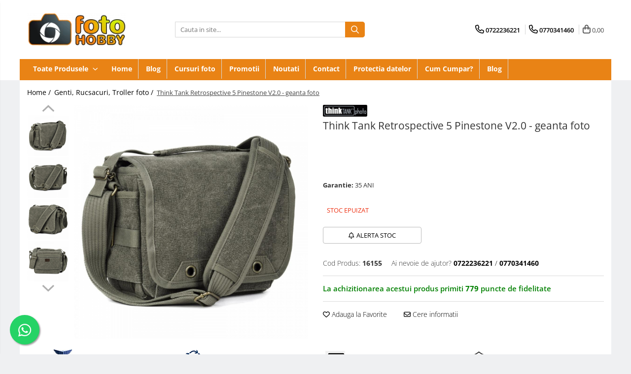

--- FILE ---
content_type: text/html; charset=UTF-8
request_url: https://www.fotohobby.ro/genti-rucsacuri-si-curele-21/think-tank-retrospective-5-pinestone-v20-geanta-foto-16155.html
body_size: 48550
content:
<!DOCTYPE html>

<html lang="ro-ro">

	<head>
		<meta charset="UTF-8">

		<script src="https://gomagcdn.ro/themes/fashion/js/lazysizes.min.js?v=10181343-4.242" async=""></script>

		<script>
			function g_js(callbk){typeof callbk === 'function' ? window.addEventListener("DOMContentLoaded", callbk, false) : false;}
		</script>

					<link rel="icon" sizes="48x48" href="https://gomagcdn.ro/domains/fotohobby.ro/files/favicon/favicon6192.png">
			<link rel="apple-touch-icon" sizes="180x180" href="https://gomagcdn.ro/domains/fotohobby.ro/files/favicon/favicon6192.png">
		
		<style>
			/*body.loading{overflow:hidden;}
			body.loading #wrapper{opacity: 0;visibility: hidden;}
			body #wrapper{opacity: 1;visibility: visible;transition:all .1s ease-out;}*/

			.main-header .main-menu{min-height:43px;}
			.-g-hide{visibility:hidden;opacity:0;}

							.-g-product-box-prp-price{font-weight: 400;display: block;font-size: 11px!important;min-height: 15px;margin: 2px 0 0;}
				.-g-product-box-prp-price-lowest{font-weight: 400;font-size: 11px!important;line-height: 1.2;min-height: 15px;margin: 2px 0 8px;}
				.-g-product-prp-price-lowest{font-weight: 400;font-size: 12px!important;line-height: 1.2;min-height: 15px;margin: 2px 0 10px;}
				.-g-product-prp-price{display: block;height: 22px;font-size:13px!important;color: #333;}
					</style>
		
		<link rel="preconnect" href="https://gomagcdn.ro"><link rel="dns-prefetch" href="https://fonts.googleapis.com" /><link rel="dns-prefetch" href="https://fonts.gstatic.com" /><link rel="dns-prefetch" href="https://connect.facebook.net" /><link rel="dns-prefetch" href="https://www.facebook.com" /><link rel="dns-prefetch" href="https://www.googletagmanager.com" />

					<link rel="preload" as="image" href="https://gomagcdn.ro/domains/fotohobby.ro/files/product/large/think-tank-retrospective-5-pinestone-v2-0-geanta-foto-381-824392.jpg"   >
		
		<link rel="preload" href="https://gomagcdn.ro/themes/fashion/js/plugins.js?v=10181343-4.242" as="script">

		
					<link rel="preload" href="https://www.fotohobby.ro/theme/default.js?v=41761561593" as="script">
				
		<link rel="preload" href="https://gomagcdn.ro/themes/fashion/js/dev.js?v=10181343-4.242" as="script">

		
					<link rel="stylesheet" href="https://gomagcdn.ro/themes/fashion/css/main-min.css?v=10181343-4.242-1" data-values='{"blockScripts": "1"}'>
		
					<link rel="stylesheet" href="https://www.fotohobby.ro/theme/default.css?v=41761561593">
		
						<link rel="stylesheet" href="https://gomagcdn.ro/themes/fashion/css/dev-style.css?v=10181343-4.242-1">
		
		
		
		<link rel="alternate" hreflang="x-default" href="https://www.fotohobby.ro/genti-rucsacuri-si-curele-21/think-tank-retrospective-5-pinestone-v20-geanta-foto-16155.html">
									<!-- Google tag (gtag.js) - Google Analytics -->
<script async src="https://www.googletagmanager.com/gtag/js?id=UA-35651112-2">
</script>
<script>
  window.dataLayer = window.dataLayer || [];
  function gtag(){dataLayer.push(arguments);}
  gtag('js', new Date());

  gtag('config', 'UA-35651112-2');
</script>
<!-- Google tag (gtag.js) - Google Analytics -->
<script async src="https://www.googletagmanager.com/gtag/js?id=UA-35651112-2">
</script>
<script>
  window.dataLayer = window.dataLayer || [];
  function gtag(){dataLayer.push(arguments);}
  gtag('js', new Date());

  gtag('config', 'UA-35651112-2');
</script>					
		<meta name="expires" content="never">
		<meta name="revisit-after" content="1 days">
					<meta name="author" content="Gomag">
				<title>Think Tank Retrospective 5 Pinestone V2.0 - geanta foto</title>


					<meta name="robots" content="index,follow" />
						
		<meta name="description" content="Think Tank Retrospective 5 Pinestone V2.0 - geanta foto">
		<meta class="viewport" name="viewport" content="width=device-width, initial-scale=1.0, user-scalable=no">
							<meta property="og:description" content="Geanta de umăr Think Tank Retrospective 5 V2.0 păstrează aspectul clasic, dar include multe caracteristici inovatoare noi.     Versiunea V2.0 păstrarea designului din material textil moale si fin dar este mai ușoară decât originalul. Pentru o mai mare siguranță, a fost adăugată o deschizătură cu fermoar sub clapa principală care se îndepărtează atunci când nu este utilizată.         Caracteristici:  - Deschiderea cu fermoar a compartimentul principal se poate da într-o parte atunci când nu este utilizată  - Formă moale și care se mulează cu aspect exterior minimalist  - Buzunar dedicat pentru o tabletă de pana la 9   - Facută materiale durabile de calitate care resping picăturile de apă  - Fermoare YKK rezistente  - Curea de umar ajustabila cu zona moale anti-alunecare  - Husa impermeabila impotriva ploii inclusa  - Sunt incluse separatoare interioare detasabile si usoare, de diferite dimensiuni    Ce intra in geanta:  - Aparat foto DSLR (fara grip) sau un aparat mirrorless  - Obiectiv 17–40mm f/4 sau 24–70mm f/2.8 (neatasat pe aparat)  - Tableta de 9   Exemple: Canon 5D Mark IV cu 50mm f/1.8 montat pe aparat, 24–70mm f/2.8 și iPad Mini sau Sony a7RIII cu 24–70mm f/4 montat pe aparat, 55mm f/1.8 și iPad Mini    Specificatii:  - Dimensiuni interioare: 24 x 19,5 x 12,5 cm  - Dimensiuni exterioare: 25,5 x 21,5 x 15 cm  - Compartiment pentru tableta: 23 x 16 x 2,5 cm  - Greutate proprie: 0,9 kg              Prezentare VIDEO gama Retrospective V2.0 :    "/>
							<meta property="og:image" content="https://gomagcdn.ro/domains/fotohobby.ro/files/product/large/think-tank-retrospective-5-pinestone-v2-0-geanta-foto-381-824392.jpg"/>
															<link rel="canonical" href="https://www.fotohobby.ro/genti-rucsacuri-si-curele-21/think-tank-retrospective-5-pinestone-v20-geanta-foto-16155.html" />
			<meta property="og:url" content="https://www.fotohobby.ro/genti-rucsacuri-si-curele-21/think-tank-retrospective-5-pinestone-v20-geanta-foto-16155.html"/>
						
		<meta name="distribution" content="Global">
		<meta name="owner" content="www.fotohobby.ro">
		<meta name="publisher" content="www.fotohobby.ro">
		<meta name="rating" content="General">
		<meta name="copyright" content="Copyright www.fotohobby.ro 2026. All rights reserved">
		<link rel="search" href="https://www.fotohobby.ro/opensearch.ro.xml" type="application/opensearchdescription+xml" title="Cautare"/>

		
							<script src="https://gomagcdn.ro/themes/fashion/js/jquery-2.1.4.min.js"></script>
			<script defer src="https://gomagcdn.ro/themes/fashion/js/jquery.autocomplete.js?v=20181023"></script>
			<script src="https://gomagcdn.ro/themes/fashion/js/gomag.config.js?v=10181343-4.242"></script>
			<script src="https://gomagcdn.ro/themes/fashion/js/gomag.js?v=10181343-4.242"></script>
		
													<script>
$.Gomag.bind('User/Data/AffiliateMarketing/HideTrafiLeak', function(event, data){

    $('.whatsappfloat').remove();
});
</script><script>
	var items = [];

	items.push(
		{
			id		:'16155',
			name	:'Think Tank Retrospective 5 Pinestone V2.0 - geanta foto',
			brand	:'ThinkTank',
			category:'Genti, Rucsacuri, Troller foto',
			price	:779.0000,
			google_business_vertical: 'retail'
		}
	);

	gtag('event', 'view_item', {
		items: [items],
		currency: "Lei",
		value: "779.0000",
		send_to: ''
	});
	</script><script>	
	$(document).ready(function(){
		
		$(document).on('click', $GomagConfig.cartSummaryItemRemoveButton, function() {
			var productId = $(this).attr("data-product");
			var productSku = $(this).attr("data-productsku");
			var productPrice = $(this).attr("data-productprice");
			var productQty = $(this).attr("data-qty");
			
			gtag('event', 'remove_from_cart', {
					send_to	: '',
					value	: parseFloat(productQty) * parseFloat(productPrice),
					items:[{
						id		: productSku,
						quantity: productQty,
						price	: productPrice		 
				}]
			})
			
		})
	
		$(document).on('click', $GomagConfig.checkoutItemRemoveButton, function() {
			
			var itemKey = $(this).attr('id').replace('__checkoutItemRemove','');
			var productId = $(this).data("product");
			var productSku = $(this).attr("productsku");
			var productPrice = $(this).attr("productprice");
			var productQty = $('#quantityToAdd_'+itemKey).val();
			
			gtag('event', 'remove_from_cart', {
				send_to	: '',
				value	: parseFloat(productQty) * parseFloat(productPrice),
				items	:[{
					id		: productSku,
					quantity: productQty,
					price	: productPrice
				}]
			})
			
		})
	});		
	
</script>
<!-- Global site tag (gtag.js) - Google Analytics -->
<script async src="https://www.googletagmanager.com/gtag/js?id=G-G82GK7HRMR"></script>
	<script>
 window.dataLayer = window.dataLayer || [];
  function gtag(){dataLayer.push(arguments);}
    var cookieValue = '';
  var name = 'g_c_consent' + "=";
  var decodedCookie = decodeURIComponent(document.cookie);
  var ca = decodedCookie.split(';');
  for(var i = 0; i <ca.length; i++) {
	var c = ca[i];
	while (c.charAt(0) == ' ') {
	  c = c.substring(1);
	}
	if (c.indexOf(name) == 0) {
	  cookieValue = c.substring(name.length, c.length);
	}
  }



if(cookieValue == ''){
	gtag('consent', 'default', {
	  'ad_storage': 'granted',
	  'ad_user_data': 'granted',
	  'ad_personalization': 'granted',
	  'analytics_storage': 'granted',
	  'personalization_storage': 'granted',
	  'functionality_storage': 'granted',
	  'security_storage': 'granted'
	});
	} else if(cookieValue != '-1'){


			gtag('consent', 'default', {
			'ad_storage': 'granted',
			'ad_user_data': 'granted',
			'ad_personalization': 'granted',
			'analytics_storage': 'granted',
			'personalization_storage': 'granted',
			'functionality_storage': 'granted',
			'security_storage': 'granted'
		});
	} else {
	 gtag('consent', 'default', {
		  'ad_storage': 'denied',
		  'ad_user_data': 'denied',
		  'ad_personalization': 'denied',
		  'analytics_storage': 'denied',
			'personalization_storage': 'denied',
			'functionality_storage': 'denied',
			'security_storage': 'denied'
		});

		 }
</script>
<script>

	
  gtag('js', new Date());

 
$.Gomag.bind('Cookie/Policy/Consent/Denied', function(){
	gtag('consent', 'update', {
		  'ad_storage': 'denied',
		  'ad_user_data': 'denied',
		  'ad_personalization': 'denied',
		  'analytics_storage': 'denied',
			'personalization_storage': 'denied',
			'functionality_storage': 'denied',
			'security_storage': 'denied'
		});
		})
$.Gomag.bind('Cookie/Policy/Consent/Granted', function(){
	gtag('consent', 'update', {
		  'ad_storage': 'granted',
		  'ad_user_data': 'granted',
		  'ad_personalization': 'granted',
		  'analytics_storage': 'granted',
			'personalization_storage': 'granted',
			'functionality_storage': 'granted',
			'security_storage': 'granted'
		});
		})
  gtag('config', 'G-G82GK7HRMR', {allow_enhanced_conversions: true });
</script>
<script>
	function gaBuildProductVariant(product)
	{
		let _return = '';
		if(product.version != undefined)
		{
			$.each(product.version, function(i, a){
				_return += (_return == '' ? '' : ', ')+a.value;
			})
		}
		return _return;
	}

</script>
<script>
	$.Gomag.bind('Product/Add/To/Cart/After/Listing', function gaProductAddToCartLV4(event, data) {
		if(data.product !== undefined) {
			var gaProduct = false;
			if(typeof(gaProducts) != 'undefined' && gaProducts[data.product.id] != undefined)
			{
				gaProduct = gaProducts[data.product.id];

			}

			if(gaProduct == false)
			{
				gaProduct = {};
				gaProduct.item_id = data.product.id;
				gaProduct.currency = data.product.currency ? (String(data.product.currency).toLowerCase() == 'lei' ? 'RON' : data.product.currency) : 'RON';
				gaProduct.item_name =  data.product.sku ;
				gaProduct.item_variant= gaBuildProductVariant(data.product);
				gaProduct.item_brand = data.product.brand;
				gaProduct.item_category = data.product.category;

			}

			gaProduct.price = parseFloat(data.product.price).toFixed(2);
			gaProduct.quantity = data.product.productQuantity;
			gtag("event", "add_to_cart", {
				currency: gaProduct.currency,
				value: parseFloat(gaProduct.price) * parseFloat(gaProduct.quantity),
				items: [
					gaProduct
				]
			});

		}
	})
	$.Gomag.bind('Product/Add/To/Cart/After/Details', function gaProductAddToCartDV4(event, data){

		if(data.product !== undefined){

			var gaProduct = false;
			if(
				typeof(gaProducts) != 'undefined'
				&&
				gaProducts[data.product.id] != undefined
			)
			{
				var gaProduct = gaProducts[data.product.id];
			}

			if(gaProduct == false)
			{
				gaProduct = {};
				gaProduct.item_id = data.product.id;
				gaProduct.currency = data.product.currency ? (String(data.product.currency).toLowerCase() == 'lei' ? 'RON' : data.product.currency) : 'RON';
				gaProduct.item_name =  data.product.sku ;
				gaProduct.item_variant= gaBuildProductVariant(data.product);
				gaProduct.item_brand = data.product.brand;
				gaProduct.item_category = data.product.category;

			}

			gaProduct.price = parseFloat(data.product.price).toFixed(2);
			gaProduct.quantity = data.product.productQuantity;


			gtag("event", "add_to_cart", {
			  currency: gaProduct.currency,
			  value: parseFloat(gaProduct.price) * parseFloat(gaProduct.quantity),
			  items: [
				gaProduct
			  ]
			});
        }

	})
	 $.Gomag.bind('Product/Remove/From/Cart', function gaProductRemovedFromCartV4(event, data){
		var envData = $.Gomag.getEnvData();
		var products = envData.products;

		if(data.data.product !== undefined && products[data.data.product] !== undefined){


			var dataProduct = products[data.data.product];


			gaProduct = {};
			gaProduct.item_id = dataProduct.id;

			gaProduct.item_name =   dataProduct.sku ;
			gaProduct.currency = dataProduct.currency ? (String(dataProduct.currency).toLowerCase() == 'lei' ? 'RON' : dataProduct.currency) : 'RON';
			gaProduct.item_category = dataProduct.category;
			gaProduct.item_brand = dataProduct.brand;
			gaProduct.price = parseFloat(dataProduct.price).toFixed(2);
			gaProduct.quantity = data.data.quantity;
			gaProduct.item_variant= gaBuildProductVariant(dataProduct);
			gtag("event", "remove_from_cart", {
			  currency: gaProduct.currency,
			  value: parseFloat(gaProduct.price) * parseFloat(gaProduct.quantity),
			  items: [
				gaProduct
			  ]
			});
        }

	});

	 $.Gomag.bind('Cart/Quantity/Update', function gaCartQuantityUpdateV4(event, data){
		var envData = $.Gomag.getEnvData();
		var products = envData.products;
		if(!data.data.finalQuantity || !data.data.initialQuantity)
		{
			return false;
		}
		var dataProduct = products[data.data.product];
		if(dataProduct == undefined)
		{
			return false;
		}

		gaProduct = {};
		gaProduct.item_id = dataProduct.id;
		gaProduct.currency = dataProduct.currency ? (String(dataProduct.currency).toLowerCase() == 'lei' ? 'RON' : dataProduct.currency) : 'RON';
		gaProduct.item_name =  dataProduct.sku ;

		gaProduct.item_category = dataProduct.category;
		gaProduct.item_brand = dataProduct.brand;
		gaProduct.price = parseFloat(dataProduct.price).toFixed(2);
		gaProduct.item_variant= gaBuildProductVariant(dataProduct);
		if(parseFloat(data.data.initialQuantity) < parseFloat(data.data.finalQuantity))
		{
			var quantity = parseFloat(data.data.finalQuantity) - parseFloat(data.data.initialQuantity);
			gaProduct.quantity = quantity;

			gtag("event", "add_to_cart", {
			  currency: gaProduct.currency,
			  value: parseFloat(gaProduct.price) * parseFloat(gaProduct.quantity),
			  items: [
				gaProduct
			  ]
			});
		}
		else if(parseFloat(data.data.initialQuantity) > parseFloat(data.data.finalQuantity))
		{
			var quantity = parseFloat(data.data.initialQuantity) - parseFloat(data.data.finalQuantity);
			gaProduct.quantity = quantity;
			gtag("event", "remove_from_cart", {
			  currency: gaProduct.currency,
			  value: parseFloat(gaProduct.price) * parseFloat(gaProduct.quantity),
			  items: [
				gaProduct
			  ]
			});
		}

	});

</script>
<!-- Google Tag Manager -->
    <script>(function(w,d,s,l,i){w[l]=w[l]||[];w[l].push({'gtm.start':
    new Date().getTime(),event:'gtm.js'});var f=d.getElementsByTagName(s)[0],
    j=d.createElement(s),dl=l!='dataLayer'?'&l='+l:'';j.async=true;j.src=
    'https://www.googletagmanager.com/gtm.js?id='+i+dl;f.parentNode.insertBefore(j,f);
    })(window,document,'script','dataLayer','GTM-P9NFG55X');</script>
    <!-- End Google Tag Manager --><script>
window.dataLayer = window.dataLayer || [];
window.gtag = window.gtag || function(){dataLayer.push(arguments);}
</script><script>
function gmsc(name, value)
{
	if(value != undefined && value)
	{
		var expires = new Date();
		expires.setTime(expires.getTime() + parseInt(3600*24*1000*90));
		document.cookie = encodeURIComponent(name) + "=" + encodeURIComponent(value) + '; expires='+ expires.toUTCString() + "; path=/";
	}
}
let gmqs = window.location.search;
let gmup = new URLSearchParams(gmqs);
gmsc('g_sc', gmup.get('shop_campaign'));
gmsc('shop_utm_campaign', gmup.get('utm_campaign'));
gmsc('shop_utm_medium', gmup.get('utm_medium'));
gmsc('shop_utm_source', gmup.get('utm_source'));
</script><!-- Facebook Pixel Code -->
				<script>
				!function(f,b,e,v,n,t,s){if(f.fbq)return;n=f.fbq=function(){n.callMethod?
				n.callMethod.apply(n,arguments):n.queue.push(arguments)};if(!f._fbq)f._fbq=n;
				n.push=n;n.loaded=!0;n.version="2.0";n.queue=[];t=b.createElement(e);t.async=!0;
				t.src=v;s=b.getElementsByTagName(e)[0];s.parentNode.insertBefore(t,s)}(window,
				document,"script","//connect.facebook.net/en_US/fbevents.js");

				fbq("init", "239667873813514");
				fbq("track", "PageView");</script>
				<!-- End Facebook Pixel Code -->
				<script>
				$.Gomag.bind('User/Ajax/Data/Loaded', function(event, data){
					if(data != undefined && data.data != undefined)
					{
						var eventData = data.data;
						if(eventData.facebookUserData != undefined)
						{
							$('body').append(eventData.facebookUserData);
						}
					}
				})
				</script>
				<meta name="facebook-domain-verification" content="z1020xbm2gq5pmxd8jjtzge7hjsbcj" /><script>
	$.Gomag.bind('Product/Add/To/Cart/After/Listing', function(event, data){
		if(data.product !== undefined){
			gtag('event', 'add_to_cart', {
				send_to	: '',
				value	: parseFloat(data.product.productQuantity) * parseFloat(data.product.price),
				items	:[{
					id		: data.product.sku,
					name	: data.product.name,
					brand	: data.product.brand,
					category: data.product.category,
					quantity: data.product.productQuantity,
					price	: data.product.price
				 
			}]
		   })
        }
	})
	$.Gomag.bind('Product/Add/To/Cart/After/Details', function(event, data){
		
		if(data.product !== undefined){
			gtag('event', 'add_to_cart', {
				send_to: '',
				value: parseFloat(data.product.productQuantity) * parseFloat(data.product.price),
				items: [{
					id: data.product.sku,
					name		: data.product.name,
					brand		: data.product.brand,
					category	: data.product.category,
					quantity	: data.product.productQuantity,
					price		: data.product.price
				}]	
			})
		}
	})
   
</script>					
		
	</head>

	<body class="" style="background: #eff0f2 top center repeat;">

		<script >
			function _addCss(url, attribute, value, loaded){
				var _s = document.createElement('link');
				_s.rel = 'stylesheet';
				_s.href = url;
				_s.type = 'text/css';
				if(attribute)
				{
					_s.setAttribute(attribute, value)
				}
				if(loaded){
					_s.onload = function(){
						var dom = document.getElementsByTagName('body')[0];
						//dom.classList.remove('loading');
					}
				}
				var _st = document.getElementsByTagName('link')[0];
				_st.parentNode.insertBefore(_s, _st);
			}
			//_addCss('https://fonts.googleapis.com/css2?family=Open+Sans:ital,wght@0,300;0,400;0,600;0,700;1,300;1,400&display=swap');
			_addCss('https://gomagcdn.ro/themes/_fonts/Open-Sans.css');

		</script>
		<script>
				/*setTimeout(
				  function()
				  {
				   document.getElementsByTagName('body')[0].classList.remove('loading');
				  }, 1000);*/
		</script>
							
		
		<div id="wrapper">
			<!-- BLOCK:b66a188791bf74abf4c3de40ebc34741 start -->
<div id="_cartSummary" class="hide"></div>

<script >
	$(document).ready(function() {

		$(document).on('keypress', '.-g-input-loader', function(){
			$(this).addClass('-g-input-loading');
		})

		$.Gomag.bind('Product/Add/To/Cart/After', function(eventResponse, properties)
		{
									var data = JSON.parse(properties.data);
			$('.q-cart').html(data.quantity);
			if(parseFloat(data.quantity) > 0)
			{
				$('.q-cart').removeClass('hide');
			}
			else
			{
				$('.q-cart').addClass('hide');
			}
			$('.cartPrice').html(data.subtotal + ' ' + data.currency);
			$('.cartProductCount').html(data.quantity);


		})
		$('#_cartSummary').on('updateCart', function(event, cart) {
			var t = $(this);

			$.get('https://www.fotohobby.ro/cart-update', {
				cart: cart
			}, function(data) {

				$('.q-cart').html(data.quantity);
				if(parseFloat(data.quantity) > 0)
				{
					$('.q-cart').removeClass('hide');
				}
				else
				{
					$('.q-cart').addClass('hide');
				}
				$('.cartPrice').html(data.subtotal + ' ' + data.currency);
				$('.cartProductCount').html(data.quantity);
			}, 'json');
			window.ga = window.ga || function() {
				(ga.q = ga.q || []).push(arguments)
			};
			ga('send', 'event', 'Buton', 'Click', 'Adauga_Cos');
		});

		if(window.gtag_report_conversion) {
			$(document).on("click", 'li.phone-m', function() {
				var phoneNo = $('li.phone-m').children( "a").attr('href');
				gtag_report_conversion(phoneNo);
			});

		}

	});
</script>



<header class="main-header container-bg clearfix" data-block="headerBlock">
	<div class="discount-tape container-h full -g-hide" id="_gomagHellobar"></div>

		
	<div class="top-head-bg container-h full">

		<div class="top-head container-h">
			<div class="row">
				<div class="col-md-3 col-sm-3 col-xs-5 logo-h">
					
	<a href="https://www.fotohobby.ro" id="logo" data-pageId="2">
		<img src="https://gomagcdn.ro/domains/fotohobby.ro/files/company/logo9445.png" fetchpriority="high" class="img-responsive" alt="" title="" width="200" height="50" style="width:auto;">
	</a>
				</div>
				<div class="col-md-4 col-sm-4 col-xs-7 main search-form-box">
					
<form name="search-form" class="search-form" action="https://www.fotohobby.ro/produse" id="_searchFormMainHeader">

	<input id="_autocompleteSearchMainHeader" name="c" class="input-placeholder -g-input-loader" type="text" placeholder="Cauta in site..." aria-label="Search"  value="">
	<button id="_doSearch" class="search-button" aria-hidden="true">
		<i class="fa fa-search" aria-hidden="true"></i>
	</button>

				<script >
			$(document).ready(function() {

				$('#_autocompleteSearchMainHeader').autocomplete({
					serviceUrl: 'https://www.fotohobby.ro/autocomplete',
					minChars: 2,
					deferRequestBy: 700,
					appendTo: '#_searchFormMainHeader',
					width: parseInt($('#_doSearch').offset().left) - parseInt($('#_autocompleteSearchMainHeader').offset().left),
					formatResult: function(suggestion, currentValue) {
						return suggestion.value;
					},
					onSelect: function(suggestion) {
						$(this).val(suggestion.data);
					},
					onSearchComplete: function(suggestion) {
						$(this).removeClass('-g-input-loading');
					}
				});
				$(document).on('click', '#_doSearch', function(e){
					e.preventDefault();
					if($('#_autocompleteSearchMainHeader').val() != '')
					{
						$('#_searchFormMainHeader').submit();
					}
				})
			});
		</script>
	

</form>
				</div>
				<div class="col-md-5 col-sm-5 acount-section">
					
<ul>
	<li class="search-m hide">
		<a href="#" class="-g-no-url" aria-label="Cauta in site..." data-pageId="">
			<i class="fa fa-search search-open" aria-hidden="true"></i>
			<i style="display:none" class="fa fa-times search-close" aria-hidden="true"></i>
		</a>
	</li>
	<li class="-g-user-icon -g-user-icon-empty">
			
	</li>
	
				<li class="contact-header">
			<a href="tel:0722236221" aria-label="Contacteaza-ne" data-pageId="3">
				<i class="fa fa-phone" aria-hidden="true"></i>
									<span class="count-phone">1</span>
								<span>0722236221</span>
			</a>
		</li>
				<li class="contact-header -g-contact-phone2">
			<a href="tel:0770341460" aria-label="Contacteaza-ne" data-pageId="3">
				<i class="fa fa-phone" aria-hidden="true"></i>
				<span class="count-phone">2</span>
				<span>0770341460</span>
			</a>
		</li>
		<li class="wishlist-header hide">
		<a href="https://www.fotohobby.ro/wishlist" aria-label="Wishlist" data-pageId="28">
			<span class="-g-wishlist-product-count -g-hide"></span>
			<i class="fa fa-heart-o" aria-hidden="true"></i>
			<span class="">Favorite</span>
		</a>
	</li>
	<li class="cart-header-btn cart">
		<a class="cart-drop _showCartHeader" href="https://www.fotohobby.ro/cos-de-cumparaturi" aria-label="Cos de cumparaturi">
			<span class="q-cart hide">0</span>
			<i class="fa fa-shopping-bag" aria-hidden="true"></i>
			<span class="count cartPrice">0,00
				
			</span>
		</a>
					<div class="cart-dd  _cartShow cart-closed"></div>
			</li>

	</ul>

	<script>
		$(document).ready(function() {
			//Cart
							$('.cart').mouseenter(function() {
					$.Gomag.showCartSummary('div._cartShow');
				}).mouseleave(function() {
					$.Gomag.hideCartSummary('div._cartShow');
					$('div._cartShow').removeClass('cart-open');
				});
						$(document).on('click', '.dropdown-toggle', function() {
				window.location = $(this).attr('href');
			})
		})
	</script>

				</div>
			</div>
		</div>
	</div>


<div id="navigation">
	<nav id="main-menu" class="main-menu container-h full clearfix">
		<a href="#" class="menu-trg -g-no-url" title="Produse">
			<span>&nbsp;</span>
		</a>
		
<div class="container-h nav-menu-hh clearfix">

	<!-- BASE MENU -->
	<ul class="
			nav-menu base-menu
			
			
		">

		<li class="all-product-button menu-drop">
			<a class="" href="#mm-2">Toate Produsele <i class="fa fa-angle-down"></i></a>
			<div class="menu-dd">
				

	<ul class="FH">
			
		<li class="ifDrop __GomagMM ">
							<a
					href="https://www.fotohobby.ro/aparate-foto-digitale-1"
					class="  "
					rel="  "
					
					title="Aparate Foto"
					data-Gomag='{"image":"https:\/\/gomagcdn.ro\/domains\/fotohobby.ro\/files\/category\/original\/aparate-foto-digitale_295__1382347363.jpg"}'
					data-block-name="mainMenuD0"
					data-pageId= "80"
					data-block="mainMenuD">
											<span class="list">Aparate Foto</span>
						<i class="fa fa-angle-right"></i>
				</a>

										<ul class="drop-list clearfix w100">
															<li class="image">
																	</li>
																																						<li class="fl">
										<div class="col">
											<p class="title">
												<a
												href="https://www.fotohobby.ro/mil-mirrorless-2"
												class="title    "
												rel="  "
												
												title="Aparate Foto Mirrorless"
												data-Gomag='{"image":"https:\/\/gomagcdn.ro\/domains\/fotohobby.ro\/files\/category\/original\/mil---mirrorless-fara-oglinda_438_3_1330703748.png"}'
												data-block-name="mainMenuD1"
												data-block="mainMenuD"
												data-pageId= "80"
												>
																										Aparate Foto Mirrorless
												</a>
											</p>
																						
										</div>
									</li>
																																<li class="fl">
										<div class="col">
											<p class="title">
												<a
												href="https://www.fotohobby.ro/dslr-digital-single-lens-reflex-5"
												class="title    "
												rel="  "
												
												title="Aparate Foto DSLR"
												data-Gomag='{"image":"https:\/\/gomagcdn.ro\/domains\/fotohobby.ro\/files\/category\/original\/dslr--digital-single-lens-reflex_507__1383110126.jpg"}'
												data-block-name="mainMenuD1"
												data-block="mainMenuD"
												data-pageId= "80"
												>
																										Aparate Foto DSLR
												</a>
											</p>
																						
										</div>
									</li>
																																<li class="fl">
										<div class="col">
											<p class="title">
												<a
												href="https://www.fotohobby.ro/compacte-23"
												class="title    "
												rel="  "
												
												title="Aparate Foto Compacte"
												data-Gomag='{"image":"https:\/\/gomagcdn.ro\/domains\/fotohobby.ro\/files\/category\/original\/compacte_392__1382348062.jpg"}'
												data-block-name="mainMenuD1"
												data-block="mainMenuD"
												data-pageId= "80"
												>
																										Aparate Foto Compacte
												</a>
											</p>
																						
										</div>
									</li>
																																<li class="fl">
										<div class="col">
											<p class="title">
												<a
												href="https://www.fotohobby.ro/aparate-foto-instant-115"
												class="title    "
												rel="  "
												
												title="Aparate foto instant"
												data-Gomag='{"image":"https:\/\/gomagcdn.ro\/domains\/fotohobby.ro\/files\/category\/original\/aparate-reflex_44_1_1332765080.png"}'
												data-block-name="mainMenuD1"
												data-block="mainMenuD"
												data-pageId= "80"
												>
																										Aparate foto instant
												</a>
											</p>
																						
										</div>
									</li>
																																<li class="fl">
										<div class="col">
											<p class="title">
												<a
												href="https://www.fotohobby.ro/aparate-foto-pe-film-61"
												class="title    "
												rel="  "
												
												title="Aparate foto pe film"
												data-Gomag='{"image":"https:\/\/gomagcdn.ro\/domains\/fotohobby.ro\/files\/category\/original\/aparate-foto-pe-film_413_1_1328009606.png"}'
												data-block-name="mainMenuD1"
												data-block="mainMenuD"
												data-pageId= "80"
												>
																										Aparate foto pe film
												</a>
											</p>
																						
										</div>
									</li>
																																<li class="fl">
										<div class="col">
											<p class="title">
												<a
												href="https://www.fotohobby.ro/cursuri-foto"
												class="title    "
												rel="  "
												
												title="Cursuri foto"
												data-Gomag=''
												data-block-name="mainMenuD1"
												data-block="mainMenuD"
												data-pageId= "80"
												>
																										Cursuri foto
												</a>
											</p>
																						
										</div>
									</li>
																													</ul>
									
		</li>
		
		<li class="ifDrop __GomagMM ">
							<a
					href="https://www.fotohobby.ro/obiective-si-accesorii-10"
					class="  "
					rel="  "
					
					title="Obiective foto si accesorii"
					data-Gomag='{"image":"https:\/\/gomagcdn.ro\/domains\/fotohobby.ro\/files\/category\/original\/obiective-si-accesorii_344__1382347993.jpg"}'
					data-block-name="mainMenuD0"
					data-pageId= "80"
					data-block="mainMenuD">
											<span class="list">Obiective foto si accesorii</span>
						<i class="fa fa-angle-right"></i>
				</a>

										<ul class="drop-list clearfix w100">
															<li class="image">
																	</li>
																																						<li class="fl">
										<div class="col">
											<p class="title">
												<a
												href="https://www.fotohobby.ro/obiective-mirorless-11"
												class="title    "
												rel="  "
												
												title="Obiective Mirorless"
												data-Gomag='{"image":"https:\/\/gomagcdn.ro\/domains\/fotohobby.ro\/files\/category\/original\/obiective-mirorless-_517_1_1332510282.png"}'
												data-block-name="mainMenuD1"
												data-block="mainMenuD"
												data-pageId= "80"
												>
																										Obiective Mirorless
												</a>
											</p>
																						
										</div>
									</li>
																																<li class="fl">
										<div class="col">
											<p class="title">
												<a
												href="https://www.fotohobby.ro/obiective-35"
												class="title    "
												rel="  "
												
												title="Obiective DSLR"
												data-Gomag='{"image":"https:\/\/gomagcdn.ro\/domains\/fotohobby.ro\/files\/category\/original\/obiective-_411_1_1332510171.png"}'
												data-block-name="mainMenuD1"
												data-block="mainMenuD"
												data-pageId= "80"
												>
																										Obiective DSLR
												</a>
											</p>
																						
										</div>
									</li>
																																<li class="fl">
										<div class="col">
											<p class="title">
												<a
												href="https://www.fotohobby.ro/huse-si-tocuri-protectie-obiective-103"
												class="title    "
												rel="  "
												
												title="Huse si tocuri protectie obiective"
												data-Gomag=''
												data-block-name="mainMenuD1"
												data-block="mainMenuD"
												data-pageId= "80"
												>
																										Huse si tocuri protectie obiective
												</a>
											</p>
																						
										</div>
									</li>
																																<li class="fl">
										<div class="col">
											<p class="title">
												<a
												href="https://www.fotohobby.ro/obiective-cinematice-150"
												class="title    "
												rel="  "
												
												title="Obiective Cinematice"
												data-Gomag=''
												data-block-name="mainMenuD1"
												data-block="mainMenuD"
												data-pageId= "80"
												>
																										Obiective Cinematice
												</a>
											</p>
																						
										</div>
									</li>
																																<li class="fl">
										<div class="col">
											<p class="title">
												<a
												href="https://www.fotohobby.ro/parasolare-40"
												class="title    "
												rel="  "
												
												title="Parasolare"
												data-Gomag=''
												data-block-name="mainMenuD1"
												data-block="mainMenuD"
												data-pageId= "80"
												>
																										Parasolare
												</a>
											</p>
																						
										</div>
									</li>
																																<li class="fl">
										<div class="col">
											<p class="title">
												<a
												href="https://www.fotohobby.ro/teleconvertoare-26"
												class="title    "
												rel="  "
												
												title="Teleconvertoare"
												data-Gomag='{"image":"https:\/\/gomagcdn.ro\/domains\/fotohobby.ro\/files\/category\/original\/teleconvertoare_179_1_1332510324.png"}'
												data-block-name="mainMenuD1"
												data-block="mainMenuD"
												data-pageId= "80"
												>
																										Teleconvertoare
												</a>
											</p>
																						
										</div>
									</li>
																																<li class="fl">
										<div class="col">
											<p class="title">
												<a
												href="https://www.fotohobby.ro/adaptoare-montura-baioneta-28"
												class="title    "
												rel="  "
												
												title="Adaptoare montura / baioneta"
												data-Gomag='{"image":"https:\/\/gomagcdn.ro\/domains\/fotohobby.ro\/files\/category\/original\/adaptoare-montura-baioneta_439_1_1332510845.png"}'
												data-block-name="mainMenuD1"
												data-block="mainMenuD"
												data-pageId= "80"
												>
																										Adaptoare montura / baioneta
												</a>
											</p>
																						
										</div>
									</li>
																																<li class="fl">
										<div class="col">
											<p class="title">
												<a
												href="https://www.fotohobby.ro/capace-obiectiv-si-camera-106"
												class="title    "
												rel="  "
												
												title="Capace obiectiv si camera"
												data-Gomag=''
												data-block-name="mainMenuD1"
												data-block="mainMenuD"
												data-pageId= "80"
												>
																										Capace obiectiv si camera
												</a>
											</p>
																						
										</div>
									</li>
																																<li class="fl">
										<div class="col">
											<p class="title">
												<a
												href="https://www.fotohobby.ro/inele-macro-144"
												class="title    "
												rel="  "
												
												title="Inele Macro"
												data-Gomag='{"image":"https:\/\/gomagcdn.ro\/domains\/fotohobby.ro\/files\/category\/original\/inele-extensie-micro-macro_180_1_1332511229.png"}'
												data-block-name="mainMenuD1"
												data-block="mainMenuD"
												data-pageId= "80"
												>
																										Inele Macro
												</a>
											</p>
																						
										</div>
									</li>
																																<li class="fl">
										<div class="col">
											<p class="title">
												<a
												href="https://www.fotohobby.ro/filtre-14"
												class="title    "
												rel="  "
												
												title="Filtre foto"
												data-Gomag='{"image":"https:\/\/gomagcdn.ro\/domains\/fotohobby.ro\/files\/category\/original\/filtre_53_2_1323964751.png"}'
												data-block-name="mainMenuD1"
												data-block="mainMenuD"
												data-pageId= "80"
												>
																										Filtre foto
												</a>
											</p>
																																															<a
														href="https://www.fotohobby.ro/filtre-filet-15"
														rel="  "
														
														title="Filtre Filet"
														class="    "
														data-Gomag=''
														data-block-name="mainMenuD2"
														data-block="mainMenuD"
														data-pageId=""
													>
																												<i class="fa fa-angle-right"></i>
														<span>Filtre Filet</span>
													</a>
																									<a
														href="https://www.fotohobby.ro/filtre-tip-cokin-90"
														rel="  "
														
														title="Filtre tip Cokin"
														class="    "
														data-Gomag=''
														data-block-name="mainMenuD2"
														data-block="mainMenuD"
														data-pageId=""
													>
																												<i class="fa fa-angle-right"></i>
														<span>Filtre tip Cokin</span>
													</a>
																									<a
														href="https://www.fotohobby.ro/filtre-white-balance-198"
														rel="  "
														
														title="Filtre White Balance"
														class="    "
														data-Gomag=''
														data-block-name="mainMenuD2"
														data-block="mainMenuD"
														data-pageId=""
													>
																												<i class="fa fa-angle-right"></i>
														<span>Filtre White Balance</span>
													</a>
																									<a
														href="https://www.fotohobby.ro/accesorii-filtre-125"
														rel="  "
														
														title="Accesorii filtre"
														class="    "
														data-Gomag=''
														data-block-name="mainMenuD2"
														data-block="mainMenuD"
														data-pageId=""
													>
																												<i class="fa fa-angle-right"></i>
														<span>Accesorii filtre</span>
													</a>
																							
										</div>
									</li>
																																<li class="fl">
										<div class="col">
											<p class="title">
												<a
												href="https://www.fotohobby.ro/convertoare-pe-filet-foto-video-158"
												class="title    "
												rel="  "
												
												title="Convertoare pe filet foto video"
												data-Gomag='{"image":"https:\/\/gomagcdn.ro\/domains\/fotohobby.ro\/files\/category\/original\/-convertoare-pe-filet-foto-video---tele_474_1_1332512757.png"}'
												data-block-name="mainMenuD1"
												data-block="mainMenuD"
												data-pageId= "80"
												>
																										Convertoare pe filet foto video
												</a>
											</p>
																						
										</div>
									</li>
																																<li class="fl">
										<div class="col">
											<p class="title">
												<a
												href="https://www.fotohobby.ro/inele-reductii-obiective-142"
												class="title    "
												rel="  "
												
												title="Inele reductii obiective"
												data-Gomag='{"image":"https:\/\/gomagcdn.ro\/domains\/fotohobby.ro\/files\/category\/original\/accesorii---inele-reductii-obiective_485_1_1332515301.png"}'
												data-block-name="mainMenuD1"
												data-block="mainMenuD"
												data-pageId= "80"
												>
																										Inele reductii obiective
												</a>
											</p>
																						
										</div>
									</li>
																																<li class="fl">
										<div class="col">
											<p class="title">
												<a
												href="https://www.fotohobby.ro/curatare-si-intretinere-127"
												class="title    "
												rel="  "
												
												title="Curatare si intretinere"
												data-Gomag='{"image":"https:\/\/gomagcdn.ro\/domains\/fotohobby.ro\/files\/category\/original\/curatare-si-intretinere_511_1_1332515815.png"}'
												data-block-name="mainMenuD1"
												data-block="mainMenuD"
												data-pageId= "80"
												>
																										Curatare si intretinere
												</a>
											</p>
																						
										</div>
									</li>
																													</ul>
									
		</li>
		
		<li class="ifDrop __GomagMM ">
							<a
					href="https://www.fotohobby.ro/blitz-uri-externe-18"
					class="  "
					rel="  "
					
					title="Blitz-uri externe"
					data-Gomag='{"image":"https:\/\/gomagcdn.ro\/domains\/fotohobby.ro\/files\/category\/original\/blitz-uri-si-accesorii_412__1382347219.jpg"}'
					data-block-name="mainMenuD0"
					data-pageId= "80"
					data-block="mainMenuD">
											<span class="list">Blitz-uri externe</span>
						<i class="fa fa-angle-right"></i>
				</a>

										<ul class="drop-list clearfix w100">
															<li class="image">
																	</li>
																																						<li class="fl">
										<div class="col">
											<p class="title">
												<a
												href="https://www.fotohobby.ro/blitz-uri-ttl-dedicate-78"
												class="title    "
												rel="  "
												
												title="Blitz-uri TTL - Dedicate"
												data-Gomag='{"image":"https:\/\/gomagcdn.ro\/domains\/fotohobby.ro\/files\/category\/original\/ttl---dedicate_208_1_1332515859.png"}'
												data-block-name="mainMenuD1"
												data-block="mainMenuD"
												data-pageId= "80"
												>
																										Blitz-uri TTL - Dedicate
												</a>
											</p>
																																															<a
														href="https://www.fotohobby.ro/compatibil-sony"
														rel="  "
														
														title="Compatibil Sony"
														class="    "
														data-Gomag=''
														data-block-name="mainMenuD2"
														data-block="mainMenuD"
														data-pageId=""
													>
																												<i class="fa fa-angle-right"></i>
														<span>Compatibil Sony</span>
													</a>
																							
										</div>
									</li>
																																<li class="fl">
										<div class="col">
											<p class="title">
												<a
												href="https://www.fotohobby.ro/blitz-uri-circulare-macro-154"
												class="title    "
												rel="  "
												
												title="Blitz-uri circulare (Macro)"
												data-Gomag='{"image":"https:\/\/gomagcdn.ro\/domains\/fotohobby.ro\/files\/category\/original\/macro---ringflash_211_1_1332517895.png"}'
												data-block-name="mainMenuD1"
												data-block="mainMenuD"
												data-pageId= "80"
												>
																										Blitz-uri circulare (Macro)
												</a>
											</p>
																						
										</div>
									</li>
																																<li class="fl">
										<div class="col">
											<p class="title">
												<a
												href="https://www.fotohobby.ro/adaptoare-stativ-port-umbrela-si-blitz-ttl-141"
												class="title    "
												rel="  "
												
												title="Adaptoare stativ port umbrela si blitz TTL"
												data-Gomag='{"image":"https:\/\/gomagcdn.ro\/domains\/fotohobby.ro\/files\/category\/original\/adaptoare-stativ-port-umbrela-si-blitz-ttl_522_1_1332835458.png"}'
												data-block-name="mainMenuD1"
												data-block="mainMenuD"
												data-pageId= "80"
												>
																										Adaptoare stativ port umbrela si blitz TTL
												</a>
											</p>
																						
										</div>
									</li>
																																<li class="fl">
										<div class="col">
											<p class="title">
												<a
												href="https://www.fotohobby.ro/comander-ttl-107"
												class="title    "
												rel="  "
												
												title="Comander TTL"
												data-Gomag='{"image":"https:\/\/gomagcdn.ro\/domains\/fotohobby.ro\/files\/category\/original\/comander-ttl_381_1_1332518011.png"}'
												data-block-name="mainMenuD1"
												data-block="mainMenuD"
												data-pageId= "80"
												>
																										Comander TTL
												</a>
											</p>
																						
										</div>
									</li>
																																<li class="fl">
										<div class="col">
											<p class="title">
												<a
												href="https://www.fotohobby.ro/cabluri-ttl-164"
												class="title    "
												rel="  "
												
												title="Cabluri TTL"
												data-Gomag='{"image":"https:\/\/gomagcdn.ro\/domains\/fotohobby.ro\/files\/category\/original\/cabluri-ttl_465_1_1332602495.jpg"}'
												data-block-name="mainMenuD1"
												data-block="mainMenuD"
												data-pageId= "80"
												>
																										Cabluri TTL
												</a>
											</p>
																						
										</div>
									</li>
																																<li class="fl">
										<div class="col">
											<p class="title">
												<a
												href="https://www.fotohobby.ro/cabluri-si-patine-sincron-172"
												class="title    "
												rel="  "
												
												title="Cabluri si Patine Sincron"
												data-Gomag='{"image":"https:\/\/gomagcdn.ro\/domains\/fotohobby.ro\/files\/category\/original\/cabluri-si-patine-sincron_471_1_1332602585.png"}'
												data-block-name="mainMenuD1"
												data-block="mainMenuD"
												data-pageId= "80"
												>
																										Cabluri si Patine Sincron
												</a>
											</p>
																						
										</div>
									</li>
																																<li class="fl">
										<div class="col">
											<p class="title">
												<a
												href="https://www.fotohobby.ro/alimentare-auxiliara-blitz-100"
												class="title    "
												rel="  "
												
												title="Alimentare auxiliara blitz"
												data-Gomag='{"image":"https:\/\/gomagcdn.ro\/domains\/fotohobby.ro\/files\/category\/original\/alimentare-auxiliara-blitz_467_1_1332602699.png"}'
												data-block-name="mainMenuD1"
												data-block="mainMenuD"
												data-pageId= "80"
												>
																										Alimentare auxiliara blitz
												</a>
											</p>
																						
										</div>
									</li>
																																<li class="fl">
										<div class="col">
											<p class="title">
												<a
												href="https://www.fotohobby.ro/protectie-patina-apa-ploaie-183"
												class="title    "
												rel="  "
												
												title="Protectie patina apa, ploaie"
												data-Gomag='{"image":"https:\/\/gomagcdn.ro\/domains\/fotohobby.ro\/files\/category\/original\/protectie-patina-apa-ploaie_464_1_1332602726.png"}'
												data-block-name="mainMenuD1"
												data-block="mainMenuD"
												data-pageId= "80"
												>
																										Protectie patina apa, ploaie
												</a>
											</p>
																						
										</div>
									</li>
																																<li class="fl">
										<div class="col">
											<p class="title">
												<a
												href="https://www.fotohobby.ro/bounce-uri-softbox-uri-84"
												class="title    "
												rel="  "
												
												title="Bounce-uri, Softbox-uri"
												data-Gomag='{"image":"https:\/\/gomagcdn.ro\/domains\/fotohobby.ro\/files\/category\/original\/bounce-uri-softbox-uri_468_1_1332602765.png"}'
												data-block-name="mainMenuD1"
												data-block="mainMenuD"
												data-pageId= "80"
												>
																										Bounce-uri, Softbox-uri
												</a>
											</p>
																						
										</div>
									</li>
																																<li class="fl">
										<div class="col">
											<p class="title">
												<a
												href="https://www.fotohobby.ro/ring-flash-adaptor-19"
												class="title    "
												rel="  "
												
												title="Ring-Flash Adaptor"
												data-Gomag='{"image":"https:\/\/gomagcdn.ro\/domains\/fotohobby.ro\/files\/category\/original\/ring-flash-adaptor_473_1_1332602806.png"}'
												data-block-name="mainMenuD1"
												data-block="mainMenuD"
												data-pageId= "80"
												>
																										Ring-Flash Adaptor
												</a>
											</p>
																						
										</div>
									</li>
																																<li class="fl">
										<div class="col">
											<p class="title">
												<a
												href="https://www.fotohobby.ro/bracket-uri-si-suporti-98"
												class="title    "
												rel="  "
												
												title="Bracket-uri si suporti"
												data-Gomag='{"image":"https:\/\/gomagcdn.ro\/domains\/fotohobby.ro\/files\/category\/original\/bracket-uri-si-suporti_469_1_1332602884.png"}'
												data-block-name="mainMenuD1"
												data-block="mainMenuD"
												data-pageId= "80"
												>
																										Bracket-uri si suporti
												</a>
											</p>
																						
										</div>
									</li>
																																<li class="fl">
										<div class="col">
											<p class="title">
												<a
												href="https://www.fotohobby.ro/huse-protectie-blitz-extern-149"
												class="title    "
												rel="  "
												
												title="Huse protectie blitz extern"
												data-Gomag=''
												data-block-name="mainMenuD1"
												data-block="mainMenuD"
												data-pageId= "80"
												>
																										Huse protectie blitz extern
												</a>
											</p>
																						
										</div>
									</li>
																																<li class="fl">
										<div class="col">
											<p class="title">
												<a
												href="https://www.fotohobby.ro/huse-protectie-filtre-gel-184"
												class="title    "
												rel="  "
												
												title="Huse protectie filtre gel"
												data-Gomag=''
												data-block-name="mainMenuD1"
												data-block="mainMenuD"
												data-pageId= "80"
												>
																										Huse protectie filtre gel
												</a>
											</p>
																						
										</div>
									</li>
																													</ul>
									
		</li>
		
		<li class="ifDrop __GomagMM ">
							<a
					href="https://www.fotohobby.ro/accesorii-aparate-digitale-30"
					class="  "
					rel="  "
					
					title="Accesorii Aparate Digitale"
					data-Gomag='{"image":"https:\/\/gomagcdn.ro\/domains\/fotohobby.ro\/files\/category\/original\/accesorii-aparate-digitale_52_1_1324128220.png"}'
					data-block-name="mainMenuD0"
					data-pageId= "80"
					data-block="mainMenuD">
											<span class="list">Accesorii Aparate Digitale</span>
						<i class="fa fa-angle-right"></i>
				</a>

										<ul class="drop-list clearfix w100">
															<li class="image">
																	</li>
																																						<li class="fl">
										<div class="col">
											<p class="title">
												<a
												href="https://www.fotohobby.ro/carduri-memorie-cititoare-3"
												class="title    "
												rel="  "
												
												title="Carduri memorie, Cititoare"
												data-Gomag='{"image":"https:\/\/gomagcdn.ro\/domains\/fotohobby.ro\/files\/category\/original\/carduri-memorie-cititoare_51_1_1323964941.png"}'
												data-block-name="mainMenuD1"
												data-block="mainMenuD"
												data-pageId= "80"
												>
																										Carduri memorie, Cititoare
												</a>
											</p>
																																															<a
														href="https://www.fotohobby.ro/carduri-memorie-4"
														rel="  "
														
														title="Carduri memorie"
														class="    "
														data-Gomag=''
														data-block-name="mainMenuD2"
														data-block="mainMenuD"
														data-pageId=""
													>
																												<i class="fa fa-angle-right"></i>
														<span>Carduri memorie</span>
													</a>
																									<a
														href="https://www.fotohobby.ro/cititoare-carduri-77"
														rel="  "
														
														title="Cititoare carduri"
														class="    "
														data-Gomag='{"image":"https:\/\/gomagcdn.ro\/domains\/fotohobby.ro\/files\/category\/original\/cititoare-carduri_163_1_1330778276.png"}'
														data-block-name="mainMenuD2"
														data-block="mainMenuD"
														data-pageId=""
													>
																												<i class="fa fa-angle-right"></i>
														<span>Cititoare carduri</span>
													</a>
																									<a
														href="https://www.fotohobby.ro/huse-protectie-card-memorie-121"
														rel="  "
														
														title="Huse protectie card memorie"
														class="    "
														data-Gomag='{"image":"https:\/\/gomagcdn.ro\/domains\/fotohobby.ro\/files\/category\/original\/casete-de-protectie_395_1_1330773986.png"}'
														data-block-name="mainMenuD2"
														data-block="mainMenuD"
														data-pageId=""
													>
																												<i class="fa fa-angle-right"></i>
														<span>Huse protectie card memorie</span>
													</a>
																							
										</div>
									</li>
																																<li class="fl">
										<div class="col">
											<p class="title">
												<a
												href="https://www.fotohobby.ro/grip-uri-31"
												class="title    "
												rel="  "
												
												title="Grip-uri"
												data-Gomag='{"image":"https:\/\/gomagcdn.ro\/domains\/fotohobby.ro\/files\/category\/original\/grip-uri_182_1_1330762622.png"}'
												data-block-name="mainMenuD1"
												data-block="mainMenuD"
												data-pageId= "80"
												>
																										Grip-uri
												</a>
											</p>
																						
										</div>
									</li>
																																<li class="fl">
										<div class="col">
											<p class="title">
												<a
												href="https://www.fotohobby.ro/telecomenzi-108"
												class="title    "
												rel="  "
												
												title="Telecomenzi"
												data-Gomag='{"image":"https:\/\/gomagcdn.ro\/domains\/fotohobby.ro\/files\/category\/original\/telecomenzi_146_1_1330767688.png"}'
												data-block-name="mainMenuD1"
												data-block="mainMenuD"
												data-pageId= "80"
												>
																										Telecomenzi
												</a>
											</p>
																						
										</div>
									</li>
																																<li class="fl">
										<div class="col">
											<p class="title">
												<a
												href="https://www.fotohobby.ro/lcd-protectie-75"
												class="title    "
												rel="  "
												
												title="LCD protectie"
												data-Gomag='{"image":"https:\/\/gomagcdn.ro\/domains\/fotohobby.ro\/files\/category\/original\/lcd-protectie_289_1_1330762809.png"}'
												data-block-name="mainMenuD1"
												data-block="mainMenuD"
												data-pageId= "80"
												>
																										LCD protectie
												</a>
											</p>
																						
										</div>
									</li>
																																<li class="fl">
										<div class="col">
											<p class="title">
												<a
												href="https://www.fotohobby.ro/acumulatori-si-baterii-32"
												class="title    "
												rel="  "
												
												title="Acumulatori si baterii"
												data-Gomag='{"image":"https:\/\/gomagcdn.ro\/domains\/fotohobby.ro\/files\/category\/original\/acumulatori-si-baterii_310_1_1328009470.png"}'
												data-block-name="mainMenuD1"
												data-block="mainMenuD"
												data-pageId= "80"
												>
																										Acumulatori si baterii
												</a>
											</p>
																																															<a
														href="https://www.fotohobby.ro/acumulatori-foto-34"
														rel="  "
														
														title="Acumulatori Foto"
														class="    "
														data-Gomag='{"image":"https:\/\/gomagcdn.ro\/domains\/fotohobby.ro\/files\/category\/original\/acumulatori-foto_311_1_1332762710.png"}'
														data-block-name="mainMenuD2"
														data-block="mainMenuD"
														data-pageId=""
													>
																												<i class="fa fa-angle-right"></i>
														<span>Acumulatori Foto</span>
													</a>
																									<a
														href="https://www.fotohobby.ro/acumulatori-aaaaa-r6r3-si-incarcatoare-118"
														rel="  "
														
														title="Acumulatori AA/AAA (R6/R3)) si incarcatoare"
														class="    "
														data-Gomag='{"image":"https:\/\/gomagcdn.ro\/domains\/fotohobby.ro\/files\/category\/original\/aa---r6-acumulatori-si-incarcatoare_316_1_1332762740.png"}'
														data-block-name="mainMenuD2"
														data-block="mainMenuD"
														data-pageId=""
													>
																												<i class="fa fa-angle-right"></i>
														<span>Acumulatori AA/AAA (R6/R3)) si incarcatoare</span>
													</a>
																									<a
														href="https://www.fotohobby.ro/baterii-131"
														rel="  "
														
														title="Baterii"
														class="    "
														data-Gomag='{"image":"https:\/\/gomagcdn.ro\/domains\/fotohobby.ro\/files\/category\/original\/baterii_315_1_1332762768.png"}'
														data-block-name="mainMenuD2"
														data-block="mainMenuD"
														data-pageId=""
													>
																												<i class="fa fa-angle-right"></i>
														<span>Baterii</span>
													</a>
																									<a
														href="https://www.fotohobby.ro/incarcatoare-acumulatori-foto-video-33"
														rel="  "
														
														title="Incarcatoare acumulatori Foto-Video"
														class="    "
														data-Gomag='{"image":"https:\/\/gomagcdn.ro\/domains\/fotohobby.ro\/files\/category\/original\/incarcatoare-acumulatori-foto-video_313_1_1332762864.png"}'
														data-block-name="mainMenuD2"
														data-block="mainMenuD"
														data-pageId=""
													>
																												<i class="fa fa-angle-right"></i>
														<span>Incarcatoare acumulatori Foto-Video</span>
													</a>
																									<a
														href="https://www.fotohobby.ro/huse-protectie-acumulatori-foto-170"
														rel="  "
														
														title="Huse protectie acumulatori foto"
														class="    "
														data-Gomag=''
														data-block-name="mainMenuD2"
														data-block="mainMenuD"
														data-pageId=""
													>
																												<i class="fa fa-angle-right"></i>
														<span>Huse protectie acumulatori foto</span>
													</a>
																							
										</div>
									</li>
																																<li class="fl">
										<div class="col">
											<p class="title">
												<a
												href="https://www.fotohobby.ro/tablete-grafice-135"
												class="title    "
												rel="  "
												
												title="Tablete grafice"
												data-Gomag=''
												data-block-name="mainMenuD1"
												data-block="mainMenuD"
												data-pageId= "80"
												>
																										Tablete grafice
												</a>
											</p>
																						
										</div>
									</li>
																																<li class="fl">
										<div class="col">
											<p class="title">
												<a
												href="https://www.fotohobby.ro/adaptoare-pentru-convertoare-sau-filtre-157"
												class="title    "
												rel="  "
												
												title="Adaptoare pentru convertoare sau filtre"
												data-Gomag='{"image":"https:\/\/gomagcdn.ro\/domains\/fotohobby.ro\/files\/category\/original\/adaptoare-pentru-convertoare-sau-filtre_150_1_1330766806.png"}'
												data-block-name="mainMenuD1"
												data-block="mainMenuD"
												data-pageId= "80"
												>
																										Adaptoare pentru convertoare sau filtre
												</a>
											</p>
																						
										</div>
									</li>
																																<li class="fl">
										<div class="col">
											<p class="title">
												<a
												href="https://www.fotohobby.ro/alimentatoare-220v-48"
												class="title    "
												rel="  "
												
												title="Alimentatoare 220V"
												data-Gomag='{"image":"https:\/\/gomagcdn.ro\/domains\/fotohobby.ro\/files\/category\/original\/alimentatoare-220v_314_1_1332762900.png"}'
												data-block-name="mainMenuD1"
												data-block="mainMenuD"
												data-pageId= "80"
												>
																										Alimentatoare 220V
												</a>
											</p>
																						
										</div>
									</li>
																																<li class="fl">
										<div class="col">
											<p class="title">
												<a
												href="https://www.fotohobby.ro/cabluri-153"
												class="title    "
												rel="  "
												
												title="Cabluri"
												data-Gomag='{"image":"https:\/\/gomagcdn.ro\/domains\/fotohobby.ro\/files\/category\/original\/cabluri_351_1_1330767499.png"}'
												data-block-name="mainMenuD1"
												data-block="mainMenuD"
												data-pageId= "80"
												>
																										Cabluri
												</a>
											</p>
																						
										</div>
									</li>
																																<li class="fl">
										<div class="col">
											<p class="title">
												<a
												href="https://www.fotohobby.ro/carcase-de-tip-cage-pentru-integrare-in-sisteme-video-complexe"
												class="title    "
												rel="  "
												
												title="Carcase de tip Cage, pentru integrare in sisteme video complexe"
												data-Gomag=''
												data-block-name="mainMenuD1"
												data-block="mainMenuD"
												data-pageId= "80"
												>
																										Carcase de tip Cage, pentru integrare in sisteme video complexe
												</a>
											</p>
																						
										</div>
									</li>
																																<li class="fl">
										<div class="col">
											<p class="title">
												<a
												href="https://www.fotohobby.ro/curatare-senzor-129"
												class="title    "
												rel="  "
												
												title="Curatare Senzor"
												data-Gomag='{"image":"https:\/\/gomagcdn.ro\/domains\/fotohobby.ro\/files\/category\/original\/curatare-senzor_510_1_1330767091.png"}'
												data-block-name="mainMenuD1"
												data-block="mainMenuD"
												data-pageId= "80"
												>
																										Curatare Senzor
												</a>
											</p>
																						
										</div>
									</li>
																																<li class="fl">
										<div class="col">
											<p class="title">
												<a
												href="https://www.fotohobby.ro/huse-de-ploaie-72"
												class="title    "
												rel="  "
												
												title="Huse de ploaie"
												data-Gomag=''
												data-block-name="mainMenuD1"
												data-block="mainMenuD"
												data-pageId= "80"
												>
																										Huse de ploaie
												</a>
											</p>
																						
										</div>
									</li>
																																<li class="fl">
										<div class="col">
											<p class="title">
												<a
												href="https://www.fotohobby.ro/microfoane-reportofoane-76"
												class="title    "
												rel="  "
												
												title="Microfoane / Reportofoane"
												data-Gomag='{"image":"https:\/\/gomagcdn.ro\/domains\/fotohobby.ro\/files\/category\/original\/microfoane_500_1_1330767287.png"}'
												data-block-name="mainMenuD1"
												data-block="mainMenuD"
												data-pageId= "80"
												>
																										Microfoane / Reportofoane
												</a>
											</p>
																						
										</div>
									</li>
																																<li class="fl">
										<div class="col">
											<p class="title">
												<a
												href="https://www.fotohobby.ro/nivela-patina-188"
												class="title    "
												rel="  "
												
												title="Nivela patina"
												data-Gomag='{"image":"https:\/\/gomagcdn.ro\/domains\/fotohobby.ro\/files\/category\/original\/nivela-patina_320_1_1330769909.png"}'
												data-block-name="mainMenuD1"
												data-block="mainMenuD"
												data-pageId= "80"
												>
																										Nivela patina
												</a>
											</p>
																						
										</div>
									</li>
																																<li class="fl">
										<div class="col">
											<p class="title">
												<a
												href="https://www.fotohobby.ro/ocular-63"
												class="title    "
												rel="  "
												
												title="Ocular"
												data-Gomag='{"image":"https:\/\/gomagcdn.ro\/domains\/fotohobby.ro\/files\/category\/original\/ocular_206_1_1330773528.png"}'
												data-block-name="mainMenuD1"
												data-block="mainMenuD"
												data-pageId= "80"
												>
																										Ocular
												</a>
											</p>
																						
										</div>
									</li>
																																<li class="fl">
										<div class="col">
											<p class="title">
												<a
												href="https://www.fotohobby.ro/transmitator-de-fisiere-fara-fir-152"
												class="title    "
												rel="  "
												
												title="Transmitator de fisiere fara fir"
												data-Gomag='{"image":"https:\/\/gomagcdn.ro\/domains\/fotohobby.ro\/files\/category\/original\/transmitator-de-fisiere-fara-fir_205_1_1330773690.png"}'
												data-block-name="mainMenuD1"
												data-block="mainMenuD"
												data-pageId= "80"
												>
																										Transmitator de fisiere fara fir
												</a>
											</p>
																						
										</div>
									</li>
																																<li class="fl">
										<div class="col">
											<p class="title">
												<a
												href="https://www.fotohobby.ro/vizor-124"
												class="title    "
												rel="  "
												
												title="Vizor"
												data-Gomag='{"image":"https:\/\/gomagcdn.ro\/domains\/fotohobby.ro\/files\/category\/original\/vizor_207_1_1330773374.png"}'
												data-block-name="mainMenuD1"
												data-block="mainMenuD"
												data-pageId= "80"
												>
																										Vizor
												</a>
											</p>
																						
										</div>
									</li>
																																<li class="fl">
										<div class="col">
											<p class="title">
												<a
												href="https://www.fotohobby.ro/accesorii-diverse-69"
												class="title    "
												rel="  "
												
												title="Accesorii diverse"
												data-Gomag=''
												data-block-name="mainMenuD1"
												data-block="mainMenuD"
												data-pageId= "80"
												>
																										Accesorii diverse
												</a>
											</p>
																						
										</div>
									</li>
																													</ul>
									
		</li>
		
		<li class="ifDrop __GomagMM ">
							<a
					href="https://www.fotohobby.ro/genti-rucsacuri-si-curele-21"
					class="  "
					rel="  "
					
					title="Genti, Rucsacuri, Troller foto"
					data-Gomag='{"image":"https:\/\/gomagcdn.ro\/domains\/fotohobby.ro\/files\/category\/original\/genti-rucsacuri-si-curele_256__1382347467.jpg"}'
					data-block-name="mainMenuD0"
					data-pageId= "80"
					data-block="mainMenuD">
											<span class="list">Genti, Rucsacuri, Troller foto</span>
						<i class="fa fa-angle-right"></i>
				</a>

										<ul class="drop-list clearfix w100">
															<li class="image">
																	</li>
																																						<li class="fl">
										<div class="col">
											<p class="title">
												<a
												href="https://www.fotohobby.ro/genti-73"
												class="title    "
												rel="  "
												
												title="Genti foto"
												data-Gomag='{"image":"https:\/\/gomagcdn.ro\/domains\/fotohobby.ro\/files\/category\/original\/genti_257_1_1332603745.png"}'
												data-block-name="mainMenuD1"
												data-block="mainMenuD"
												data-pageId= "80"
												>
																										Genti foto
												</a>
											</p>
																						
										</div>
									</li>
																																<li class="fl">
										<div class="col">
											<p class="title">
												<a
												href="https://www.fotohobby.ro/genti-holster-toploader-94"
												class="title    "
												rel="  "
												
												title="Genti Holster TopLoader"
												data-Gomag='{"image":"https:\/\/gomagcdn.ro\/domains\/fotohobby.ro\/files\/category\/original\/genti-holster-toploader_265_1_1332603783.png"}'
												data-block-name="mainMenuD1"
												data-block="mainMenuD"
												data-pageId= "80"
												>
																										Genti Holster TopLoader
												</a>
											</p>
																						
										</div>
									</li>
																																<li class="fl">
										<div class="col">
											<p class="title">
												<a
												href="https://www.fotohobby.ro/genti-video-165"
												class="title    "
												rel="  "
												
												title="Genti, Troller Video"
												data-Gomag=''
												data-block-name="mainMenuD1"
												data-block="mainMenuD"
												data-pageId= "80"
												>
																										Genti, Troller Video
												</a>
											</p>
																						
										</div>
									</li>
																																<li class="fl">
										<div class="col">
											<p class="title">
												<a
												href="https://www.fotohobby.ro/rucsacuri-foto-laptop-36"
												class="title    "
												rel="  "
												
												title="Rucsacuri Foto"
												data-Gomag='{"image":"https:\/\/gomagcdn.ro\/domains\/fotohobby.ro\/files\/category\/original\/rucsacuri-fotolaptop_266_1_1332755916.png"}'
												data-block-name="mainMenuD1"
												data-block="mainMenuD"
												data-pageId= "80"
												>
																										Rucsacuri Foto
												</a>
											</p>
																						
										</div>
									</li>
																																<li class="fl">
										<div class="col">
											<p class="title">
												<a
												href="https://www.fotohobby.ro/only-one-shoulder---slingshot-71"
												class="title    "
												rel="  "
												
												title="Only One Shoulder - SlingShot"
												data-Gomag='{"image":"https:\/\/gomagcdn.ro\/domains\/fotohobby.ro\/files\/category\/original\/only-one-shoulder---slingshot_267_1_1332756474.png"}'
												data-block-name="mainMenuD1"
												data-block="mainMenuD"
												data-pageId= "80"
												>
																										Only One Shoulder - SlingShot
												</a>
											</p>
																						
										</div>
									</li>
																																<li class="fl">
										<div class="col">
											<p class="title">
												<a
												href="https://www.fotohobby.ro/tocuri-si-huse-protectie-aparate-22"
												class="title    "
												rel="  "
												
												title="Tocuri si huse protectie aparate"
												data-Gomag='{"image":"https:\/\/gomagcdn.ro\/domains\/fotohobby.ro\/files\/category\/original\/genti-si-huse-protectie-aparat-compact_275_1_1332756734.png"}'
												data-block-name="mainMenuD1"
												data-block="mainMenuD"
												data-pageId= "80"
												>
																										Tocuri si huse protectie aparate
												</a>
											</p>
																						
										</div>
									</li>
																																<li class="fl">
										<div class="col">
											<p class="title">
												<a
												href="https://www.fotohobby.ro/veste-hamuri-si-centuri-87"
												class="title    "
												rel="  "
												
												title="Hamuri si Centuri foto"
												data-Gomag='{"image":"https:\/\/gomagcdn.ro\/domains\/fotohobby.ro\/files\/category\/original\/veste-hamuri-si-curele_268_1_1332756763.png"}'
												data-block-name="mainMenuD1"
												data-block="mainMenuD"
												data-pageId= "80"
												>
																										Hamuri si Centuri foto
												</a>
											</p>
																						
										</div>
									</li>
																																<li class="fl">
										<div class="col">
											<p class="title">
												<a
												href="https://www.fotohobby.ro/curele-aparat---umar-67"
												class="title    "
												rel="  "
												
												title="Curele Aparat - Umar"
												data-Gomag='{"image":"https:\/\/gomagcdn.ro\/domains\/fotohobby.ro\/files\/category\/original\/curele-aparat---umar_261_1_1332756790.png"}'
												data-block-name="mainMenuD1"
												data-block="mainMenuD"
												data-pageId= "80"
												>
																										Curele Aparat - Umar
												</a>
											</p>
																						
										</div>
									</li>
																																<li class="fl">
										<div class="col">
											<p class="title">
												<a
												href="https://www.fotohobby.ro/genti-laptop-si-ipad-175"
												class="title    "
												rel="  "
												
												title="Genti Laptop si iPad"
												data-Gomag=''
												data-block-name="mainMenuD1"
												data-block="mainMenuD"
												data-pageId= "80"
												>
																										Genti Laptop si iPad
												</a>
											</p>
																						
										</div>
									</li>
																																<li class="fl">
										<div class="col">
											<p class="title">
												<a
												href="https://www.fotohobby.ro/hand-strap-grip-68"
												class="title    "
												rel="  "
												
												title="Hand Strap / Grip"
												data-Gomag='{"image":"https:\/\/gomagcdn.ro\/domains\/fotohobby.ro\/files\/category\/original\/hand-strap-grip_262_1_1332756828.png"}'
												data-block-name="mainMenuD1"
												data-block="mainMenuD"
												data-pageId= "80"
												>
																										Hand Strap / Grip
												</a>
											</p>
																						
										</div>
									</li>
																																<li class="fl">
										<div class="col">
											<p class="title">
												<a
												href="https://www.fotohobby.ro/troller-74"
												class="title    "
												rel="  "
												
												title="Troller"
												data-Gomag=''
												data-block-name="mainMenuD1"
												data-block="mainMenuD"
												data-pageId= "80"
												>
																										Troller
												</a>
											</p>
																						
										</div>
									</li>
																																<li class="fl">
										<div class="col">
											<p class="title">
												<a
												href="https://www.fotohobby.ro/accesorii-genti-si-trollere-70"
												class="title    "
												rel="  "
												
												title="Accesorii genti si trollere"
												data-Gomag=''
												data-block-name="mainMenuD1"
												data-block="mainMenuD"
												data-pageId= "80"
												>
																										Accesorii genti si trollere
												</a>
											</p>
																						
										</div>
									</li>
																													</ul>
									
		</li>
		
		<li class="ifDrop __GomagMM ">
								<a
						href="https://www.fotohobby.ro/solid-state-drive-ssd-167"
						class="    "
						rel="  "
						
						title="Solid-State Drive (SSD)"
						data-Gomag=''
						data-block-name="mainMenuD0"  data-block="mainMenuD" data-pageId= "80">
												<span class="list">Solid-State Drive (SSD)</span>
					</a>
				
		</li>
		
		<li class="ifDrop __GomagMM ">
							<a
					href="https://www.fotohobby.ro/video-camere-si-accesorii-24"
					class="  "
					rel="  "
					
					title="Video / Camere si accesorii"
					data-Gomag='{"image":"https:\/\/gomagcdn.ro\/domains\/fotohobby.ro\/files\/category\/original\/video-camere-si-accesorii_37_3_1328120526.png"}'
					data-block-name="mainMenuD0"
					data-pageId= "80"
					data-block="mainMenuD">
											<span class="list">Video / Camere si accesorii</span>
						<i class="fa fa-angle-right"></i>
				</a>

										<ul class="drop-list clearfix w100">
															<li class="image">
																	</li>
																																						<li class="fl">
										<div class="col">
											<p class="title">
												<a
												href="https://www.fotohobby.ro/camere-video-profesionale-88"
												class="title    "
												rel="  "
												
												title="Camere video profesionale"
												data-Gomag='{"image":"https:\/\/gomagcdn.ro\/domains\/fotohobby.ro\/files\/category\/original\/camere-video-profesionale_521_1_1332508283.png"}'
												data-block-name="mainMenuD1"
												data-block="mainMenuD"
												data-pageId= "80"
												>
																										Camere video profesionale
												</a>
											</p>
																																															<a
														href="https://www.fotohobby.ro/camere-video-cinematice"
														rel="  "
														
														title="Camere Video Cinematice"
														class="    "
														data-Gomag=''
														data-block-name="mainMenuD2"
														data-block="mainMenuD"
														data-pageId=""
													>
																												<i class="fa fa-angle-right"></i>
														<span>Camere Video Cinematice</span>
													</a>
																							
										</div>
									</li>
																																<li class="fl">
										<div class="col">
											<p class="title">
												<a
												href="https://www.fotohobby.ro/camere-video-de-actiune-25"
												class="title    "
												rel="  "
												
												title="Camere video de actiune"
												data-Gomag='{"image":"https:\/\/gomagcdn.ro\/domains\/fotohobby.ro\/files\/category\/original\/camere-video-xtremsport_494_1_1332509538.png"}'
												data-block-name="mainMenuD1"
												data-block="mainMenuD"
												data-pageId= "80"
												>
																										Camere video de actiune
												</a>
											</p>
																						
										</div>
									</li>
																																<li class="fl">
										<div class="col">
											<p class="title">
												<a
												href="https://www.fotohobby.ro/accesorii-camere-video-de-actiune-55"
												class="title    "
												rel="  "
												
												title="Accesorii camere video de actiune"
												data-Gomag=''
												data-block-name="mainMenuD1"
												data-block="mainMenuD"
												data-pageId= "80"
												>
																										Accesorii camere video de actiune
												</a>
											</p>
																						
										</div>
									</li>
																																<li class="fl">
										<div class="col">
											<p class="title">
												<a
												href="https://www.fotohobby.ro/accesorii-drone-58"
												class="title    "
												rel="  "
												
												title="Accesorii drone"
												data-Gomag=''
												data-block-name="mainMenuD1"
												data-block="mainMenuD"
												data-pageId= "80"
												>
																										Accesorii drone
												</a>
											</p>
																						
										</div>
									</li>
																																<li class="fl">
										<div class="col">
											<p class="title">
												<a
												href="https://www.fotohobby.ro/acumulatori-camere-video-81"
												class="title    "
												rel="  "
												
												title="Acumulatori camere video"
												data-Gomag='{"image":"https:\/\/gomagcdn.ro\/domains\/fotohobby.ro\/files\/category\/original\/acumulatori-camere-video_398_1_1332509832.png"}'
												data-block-name="mainMenuD1"
												data-block="mainMenuD"
												data-pageId= "80"
												>
																										Acumulatori camere video
												</a>
											</p>
																						
										</div>
									</li>
																																<li class="fl">
										<div class="col">
											<p class="title">
												<a
												href="https://www.fotohobby.ro/lampi-video-109"
												class="title    "
												rel="  "
												
												title="Lampi video"
												data-Gomag='{"image":"https:\/\/gomagcdn.ro\/domains\/fotohobby.ro\/files\/category\/original\/lampi_305_1_1332509968.png"}'
												data-block-name="mainMenuD1"
												data-block="mainMenuD"
												data-pageId= "80"
												>
																										Lampi video
												</a>
											</p>
																						
										</div>
									</li>
																																<li class="fl">
										<div class="col">
											<p class="title">
												<a
												href="https://www.fotohobby.ro/steady-cam-41"
												class="title    "
												rel="  "
												
												title="Stabilizatoare (Gimbal) / Steady Cam"
												data-Gomag='{"image":"https:\/\/gomagcdn.ro\/domains\/fotohobby.ro\/files\/category\/original\/steady-cam_307_1_1332510107.png"}'
												data-block-name="mainMenuD1"
												data-block="mainMenuD"
												data-pageId= "80"
												>
																										Stabilizatoare (Gimbal) / Steady Cam
												</a>
											</p>
																						
										</div>
									</li>
																																<li class="fl">
										<div class="col">
											<p class="title">
												<a
												href="https://www.fotohobby.ro/huse-protectie-ploaie-camere-video-190"
												class="title    "
												rel="  "
												
												title="Huse Protectie / Ploaie camere video"
												data-Gomag='{"image":"https:\/\/gomagcdn.ro\/domains\/fotohobby.ro\/files\/category\/original\/huse-protectie-ploaie_308_1_1332510138.png"}'
												data-block-name="mainMenuD1"
												data-block="mainMenuD"
												data-pageId= "80"
												>
																										Huse Protectie / Ploaie camere video
												</a>
											</p>
																						
										</div>
									</li>
																																<li class="fl">
										<div class="col">
											<p class="title">
												<a
												href="https://www.fotohobby.ro/accesorii-diverse-pt-camere-video-86"
												class="title    "
												rel="  "
												
												title="Accesorii diverse pt camere video"
												data-Gomag=''
												data-block-name="mainMenuD1"
												data-block="mainMenuD"
												data-pageId= "80"
												>
																										Accesorii diverse pt camere video
												</a>
											</p>
																						
										</div>
									</li>
																																<li class="fl">
										<div class="col">
											<p class="title">
												<a
												href="https://www.fotohobby.ro/camere-video-cinematice-216"
												class="title    "
												rel="  "
												
												title="Camere Video Cinematice"
												data-Gomag=''
												data-block-name="mainMenuD1"
												data-block="mainMenuD"
												data-pageId= "80"
												>
																										Camere Video Cinematice
												</a>
											</p>
																						
										</div>
									</li>
																																<li class="fl">
										<div class="col">
											<p class="title">
												<a
												href="https://www.fotohobby.ro/drone-57"
												class="title    "
												rel="  "
												
												title="Drone"
												data-Gomag=''
												data-block-name="mainMenuD1"
												data-block="mainMenuD"
												data-pageId= "80"
												>
																										Drone
												</a>
											</p>
																						
										</div>
									</li>
																																<li class="fl">
										<div class="col">
											<p class="title">
												<a
												href="https://www.fotohobby.ro/slider-168"
												class="title    "
												rel="  "
												
												title="Slider"
												data-Gomag=''
												data-block-name="mainMenuD1"
												data-block="mainMenuD"
												data-pageId= "80"
												>
																										Slider
												</a>
											</p>
																						
										</div>
									</li>
																																<li class="fl">
										<div class="col">
											<p class="title">
												<a
												href="https://www.fotohobby.ro/camere-video-compacte-140"
												class="title    "
												rel="  "
												
												title="Camere Video Compacte"
												data-Gomag=''
												data-block-name="mainMenuD1"
												data-block="mainMenuD"
												data-pageId= "80"
												>
																										Camere Video Compacte
												</a>
											</p>
																						
										</div>
									</li>
																													</ul>
									
		</li>
		
		<li class="ifDrop __GomagMM ">
							<a
					href="https://www.fotohobby.ro/trepiede-si-monopiede--101"
					class="  "
					rel="  "
					
					title="Trepiede si monopiede "
					data-Gomag='{"image":"https:\/\/gomagcdn.ro\/domains\/fotohobby.ro\/files\/category\/original\/trepiede-si-monopiede-_225__1382348202.jpg"}'
					data-block-name="mainMenuD0"
					data-pageId= "80"
					data-block="mainMenuD">
											<span class="list">Trepiede si monopiede </span>
						<i class="fa fa-angle-right"></i>
				</a>

										<ul class="drop-list clearfix w100">
															<li class="image">
																	</li>
																																						<li class="fl">
										<div class="col">
											<p class="title">
												<a
												href="https://www.fotohobby.ro/trepiede-foto-104"
												class="title    "
												rel="  "
												
												title="Trepiede foto"
												data-Gomag='{"image":"https:\/\/gomagcdn.ro\/domains\/fotohobby.ro\/files\/category\/original\/trepiede-complete-cappicioare_229_1_1332602921.png"}'
												data-block-name="mainMenuD1"
												data-block="mainMenuD"
												data-pageId= "80"
												>
																										Trepiede foto
												</a>
											</p>
																						
										</div>
									</li>
																																<li class="fl">
										<div class="col">
											<p class="title">
												<a
												href="https://www.fotohobby.ro/trepiede-video-143"
												class="title    "
												rel="  "
												
												title="Trepiede video"
												data-Gomag='{"image":"https:\/\/gomagcdn.ro\/domains\/fotohobby.ro\/files\/category\/original\/trepiede-fara-cap_230_1_1332602960.png"}'
												data-block-name="mainMenuD1"
												data-block="mainMenuD"
												data-pageId= "80"
												>
																										Trepiede video
												</a>
											</p>
																						
										</div>
									</li>
																																<li class="fl">
										<div class="col">
											<p class="title">
												<a
												href="https://www.fotohobby.ro/trepied-monopied-carbon-110"
												class="title    "
												rel="  "
												
												title="Trepied / Monopied Carbon"
												data-Gomag='{"image":"https:\/\/gomagcdn.ro\/domains\/fotohobby.ro\/files\/category\/original\/trepiede-de-carbon_359_1_1332603001.png"}'
												data-block-name="mainMenuD1"
												data-block="mainMenuD"
												data-pageId= "80"
												>
																										Trepied / Monopied Carbon
												</a>
											</p>
																						
										</div>
									</li>
																																<li class="fl">
										<div class="col">
											<p class="title">
												<a
												href="https://www.fotohobby.ro/trepiede-pentru-compacte-webcam-uri--130"
												class="title    "
												rel="  "
												
												title="Trepiede pentru compacte / webcam-uri "
												data-Gomag='{"image":"https:\/\/gomagcdn.ro\/domains\/fotohobby.ro\/files\/category\/original\/trepiede-pentru-compacte-webcam-uri-_234_1_1332603066.png"}'
												data-block-name="mainMenuD1"
												data-block="mainMenuD"
												data-pageId= "80"
												>
																										Trepiede pentru compacte / webcam-uri 
												</a>
											</p>
																						
										</div>
									</li>
																																<li class="fl">
										<div class="col">
											<p class="title">
												<a
												href="https://www.fotohobby.ro/monopiede-fotovideo-114"
												class="title    "
												rel="  "
												
												title="Monopiede foto/video"
												data-Gomag='{"image":"https:\/\/gomagcdn.ro\/domains\/fotohobby.ro\/files\/category\/original\/monopiede_232_1_1332603117.png"}'
												data-block-name="mainMenuD1"
												data-block="mainMenuD"
												data-pageId= "80"
												>
																										Monopiede foto/video
												</a>
											</p>
																						
										</div>
									</li>
																																<li class="fl">
										<div class="col">
											<p class="title">
												<a
												href="https://www.fotohobby.ro/cap-trepied-si-monopied-133"
												class="title    "
												rel="  "
												
												title="Cap trepied si monopied"
												data-Gomag='{"image":"https:\/\/gomagcdn.ro\/domains\/fotohobby.ro\/files\/category\/original\/cap-trepied-si-monopied_231_1_1332603249.png"}'
												data-block-name="mainMenuD1"
												data-block="mainMenuD"
												data-pageId= "80"
												>
																										Cap trepied si monopied
												</a>
											</p>
																						
										</div>
									</li>
																																<li class="fl">
										<div class="col">
											<p class="title">
												<a
												href="https://www.fotohobby.ro/carucioare-trepied-dolly-176"
												class="title    "
												rel="  "
												
												title="Carucioare trepied (Dolly)"
												data-Gomag='{"image":"https:\/\/gomagcdn.ro\/domains\/fotohobby.ro\/files\/category\/original\/carucioare-trepied_270_1_1332603294.png"}'
												data-block-name="mainMenuD1"
												data-block="mainMenuD"
												data-pageId= "80"
												>
																										Carucioare trepied (Dolly)
												</a>
											</p>
																						
										</div>
									</li>
																																<li class="fl">
										<div class="col">
											<p class="title">
												<a
												href="https://www.fotohobby.ro/placute-cap-trepied-102"
												class="title    "
												rel="  "
												
												title="Placute cap trepied"
												data-Gomag='{"image":"https:\/\/gomagcdn.ro\/domains\/fotohobby.ro\/files\/category\/original\/placute_352_1_1332603362.png"}'
												data-block-name="mainMenuD1"
												data-block="mainMenuD"
												data-pageId= "80"
												>
																										Placute cap trepied
												</a>
											</p>
																						
										</div>
									</li>
																																<li class="fl">
										<div class="col">
											<p class="title">
												<a
												href="https://www.fotohobby.ro/huse-trepied-stativ-lumini-138"
												class="title    "
												rel="  "
												
												title="Huse trepied / stativ lumini"
												data-Gomag='{"image":"https:\/\/gomagcdn.ro\/domains\/fotohobby.ro\/files\/category\/original\/huse-trepied_377_1_1332603647.png"}'
												data-block-name="mainMenuD1"
												data-block="mainMenuD"
												data-pageId= "80"
												>
																										Huse trepied / stativ lumini
												</a>
											</p>
																						
										</div>
									</li>
																																<li class="fl">
										<div class="col">
											<p class="title">
												<a
												href="https://www.fotohobby.ro/sina-focus-pentru-macro-187"
												class="title    "
												rel="  "
												
												title="Sina Focus pentru Macro"
												data-Gomag='{"image":"https:\/\/gomagcdn.ro\/domains\/fotohobby.ro\/files\/category\/original\/sina-focus-pentru-macro_459_1_1332603684.png"}'
												data-block-name="mainMenuD1"
												data-block="mainMenuD"
												data-pageId= "80"
												>
																										Sina Focus pentru Macro
												</a>
											</p>
																						
										</div>
									</li>
																																<li class="fl">
										<div class="col">
											<p class="title">
												<a
												href="https://www.fotohobby.ro/accesorii-trepiede-si-monopiede-126"
												class="title    "
												rel="  "
												
												title="Accesorii trepiede si monopiede"
												data-Gomag=''
												data-block-name="mainMenuD1"
												data-block="mainMenuD"
												data-pageId= "80"
												>
																										Accesorii trepiede si monopiede
												</a>
											</p>
																						
										</div>
									</li>
																																<li class="fl">
										<div class="col">
											<p class="title">
												<a
												href="https://www.fotohobby.ro/selfie-stick-128"
												class="title    "
												rel="  "
												
												title="Selfie Stick"
												data-Gomag=''
												data-block-name="mainMenuD1"
												data-block="mainMenuD"
												data-pageId= "80"
												>
																										Selfie Stick
												</a>
											</p>
																						
										</div>
									</li>
																													</ul>
									
		</li>
		
		<li class="ifDrop __GomagMM ">
							<a
					href="https://www.fotohobby.ro/studiolumini-si-accesorii-44"
					class="  "
					rel="  "
					
					title="Studio/Lumini si accesorii"
					data-Gomag='{"image":"https:\/\/gomagcdn.ro\/domains\/fotohobby.ro\/files\/category\/original\/studiolumini-si-accesorii_48_1_1328009369.png"}'
					data-block-name="mainMenuD0"
					data-pageId= "80"
					data-block="mainMenuD">
											<span class="list">Studio/Lumini si accesorii</span>
						<i class="fa fa-angle-right"></i>
				</a>

										<ul class="drop-list clearfix w100">
															<li class="image">
																	</li>
																																						<li class="fl">
										<div class="col">
											<p class="title">
												<a
												href="https://www.fotohobby.ro/blitz-uri-studio-45"
												class="title    "
												rel="  "
												
												title="Blitz-uri studio"
												data-Gomag='{"image":"https:\/\/gomagcdn.ro\/domains\/fotohobby.ro\/files\/category\/original\/blitzuri-studio_213_1_1332758493.png"}'
												data-block-name="mainMenuD1"
												data-block="mainMenuD"
												data-pageId= "80"
												>
																										Blitz-uri studio
												</a>
											</p>
																						
										</div>
									</li>
																																<li class="fl">
										<div class="col">
											<p class="title">
												<a
												href="https://www.fotohobby.ro/blitz-uri-mobile-cu-acumulatori-49"
												class="title    "
												rel="  "
												
												title="Blitz-uri mobile, cu acumulatori"
												data-Gomag='{"image":"https:\/\/gomagcdn.ro\/domains\/fotohobby.ro\/files\/category\/original\/blitzuri-mobile-cu-acumulatori_380_1_1332759110.png"}'
												data-block-name="mainMenuD1"
												data-block="mainMenuD"
												data-pageId= "80"
												>
																										Blitz-uri mobile, cu acumulatori
												</a>
											</p>
																						
										</div>
									</li>
																																<li class="fl">
										<div class="col">
											<p class="title">
												<a
												href="https://www.fotohobby.ro/softbox-uri-80"
												class="title    "
												rel="  "
												
												title="Softbox-uri"
												data-Gomag='{"image":"https:\/\/gomagcdn.ro\/domains\/fotohobby.ro\/files\/category\/original\/softbox-uri_524_1_1332838905.png"}'
												data-block-name="mainMenuD1"
												data-block="mainMenuD"
												data-pageId= "80"
												>
																										Softbox-uri
												</a>
											</p>
																						
										</div>
									</li>
																																<li class="fl">
										<div class="col">
											<p class="title">
												<a
												href="https://www.fotohobby.ro/accesorii-blitz-uri-studio-82"
												class="title    "
												rel="  "
												
												title="Accesorii Blitz-uri studio"
												data-Gomag='{"image":"https:\/\/gomagcdn.ro\/domains\/fotohobby.ro\/files\/category\/original\/accesorii-blitz--uri-studio_214_1_1332759362.png"}'
												data-block-name="mainMenuD1"
												data-block="mainMenuD"
												data-pageId= "80"
												>
																										Accesorii Blitz-uri studio
												</a>
											</p>
																						
										</div>
									</li>
																																<li class="fl">
										<div class="col">
											<p class="title">
												<a
												href="https://www.fotohobby.ro/lampi-lumina-continua"
												class="title    "
												rel="  "
												
												title="Lampi lumina continua"
												data-Gomag='{"image":"https:\/\/gomagcdn.ro\/domains\/fotohobby.ro\/files\/category\/original\/l259mpi-lumin259-continu259_128_1_1332759410.png"}'
												data-block-name="mainMenuD1"
												data-block="mainMenuD"
												data-pageId= "80"
												>
																										Lampi lumina continua
												</a>
											</p>
																						
										</div>
									</li>
																																<li class="fl">
										<div class="col">
											<p class="title">
												<a
												href="https://www.fotohobby.ro/stativeboom-uri-pentru-lumini-56"
												class="title    "
												rel="  "
												
												title="Stative/boom-uri pentru lumini"
												data-Gomag='{"image":"https:\/\/gomagcdn.ro\/domains\/fotohobby.ro\/files\/category\/original\/stative-lumini_126_1_1332759573.png"}'
												data-block-name="mainMenuD1"
												data-block="mainMenuD"
												data-pageId= "80"
												>
																										Stative/boom-uri pentru lumini
												</a>
											</p>
																						
										</div>
									</li>
																																<li class="fl">
										<div class="col">
											<p class="title">
												<a
												href="https://www.fotohobby.ro/cleme-blitz-fasung-lumina-spigoti-79"
												class="title    "
												rel="  "
												
												title="Cleme blitz fasung lumina, spigoti"
												data-Gomag='{"image":"https:\/\/gomagcdn.ro\/domains\/fotohobby.ro\/files\/category\/original\/cleme-blitz-fasung-lumina-spigoti_309_1_1332760668.png"}'
												data-block-name="mainMenuD1"
												data-block="mainMenuD"
												data-pageId= "80"
												>
																										Cleme blitz fasung lumina, spigoti
												</a>
											</p>
																						
										</div>
									</li>
																																<li class="fl">
										<div class="col">
											<p class="title">
												<a
												href="https://www.fotohobby.ro/fundaluri-59"
												class="title    "
												rel="  "
												
												title="Fundaluri"
												data-Gomag='{"image":"https:\/\/gomagcdn.ro\/domains\/fotohobby.ro\/files\/category\/original\/fundaluri_154_1_1332761979.png"}'
												data-block-name="mainMenuD1"
												data-block="mainMenuD"
												data-pageId= "80"
												>
																										Fundaluri
												</a>
											</p>
																						
										</div>
									</li>
																																<li class="fl">
										<div class="col">
											<p class="title">
												<a
												href="https://www.fotohobby.ro/suporti-pentru-fundaluri-139"
												class="title    "
												rel="  "
												
												title="Suporti pentru fundaluri"
												data-Gomag='{"image":"https:\/\/gomagcdn.ro\/domains\/fotohobby.ro\/files\/category\/original\/suporti-de-fundaluri_335_1_1332762025.png"}'
												data-block-name="mainMenuD1"
												data-block="mainMenuD"
												data-pageId= "80"
												>
																										Suporti pentru fundaluri
												</a>
											</p>
																						
										</div>
									</li>
																																<li class="fl">
										<div class="col">
											<p class="title">
												<a
												href="https://www.fotohobby.ro/blende-134"
												class="title    "
												rel="  "
												
												title="Blende"
												data-Gomag='{"image":"https:\/\/gomagcdn.ro\/domains\/fotohobby.ro\/files\/category\/original\/blende_153_1_1332762241.png"}'
												data-block-name="mainMenuD1"
												data-block="mainMenuD"
												data-pageId= "80"
												>
																										Blende
												</a>
											</p>
																						
										</div>
									</li>
																																<li class="fl">
										<div class="col">
											<p class="title">
												<a
												href="https://www.fotohobby.ro/umbrele-89"
												class="title    "
												rel="  "
												
												title="Umbrele"
												data-Gomag='{"image":"https:\/\/gomagcdn.ro\/domains\/fotohobby.ro\/files\/category\/original\/umbrele_152_1_1332762309.png"}'
												data-block-name="mainMenuD1"
												data-block="mainMenuD"
												data-pageId= "80"
												>
																										Umbrele
												</a>
											</p>
																						
										</div>
									</li>
																																<li class="fl">
										<div class="col">
											<p class="title">
												<a
												href="https://www.fotohobby.ro/corturi-si-mese-pt-fotografia-de-produs-60"
												class="title    "
												rel="  "
												
												title="Corturi si mese pt. fotografia de produs"
												data-Gomag='{"image":"https:\/\/gomagcdn.ro\/domains\/fotohobby.ro\/files\/category\/original\/corturi-si-mese-pt-fotografia-de-produs_130_1_1332762411.png"}'
												data-block-name="mainMenuD1"
												data-block="mainMenuD"
												data-pageId= "80"
												>
																										Corturi si mese pt. fotografia de produs
												</a>
											</p>
																						
										</div>
									</li>
																																<li class="fl">
										<div class="col">
											<p class="title">
												<a
												href="https://www.fotohobby.ro/declansatoare-radio-si-infrarosu-92"
												class="title    "
												rel="  "
												
												title="Declansatoare Radio si Infrarosu"
												data-Gomag='{"image":"https:\/\/gomagcdn.ro\/domains\/fotohobby.ro\/files\/category\/original\/declansatoare-radio-si-infrarosu_276_1_1332762459.png"}'
												data-block-name="mainMenuD1"
												data-block="mainMenuD"
												data-pageId= "80"
												>
																										Declansatoare Radio si Infrarosu
												</a>
											</p>
																						
										</div>
									</li>
																																<li class="fl">
										<div class="col">
											<p class="title">
												<a
												href="https://www.fotohobby.ro/huse-si-genti-pentru-studio-117"
												class="title    "
												rel="  "
												
												title="Huse si genti pentru studio"
												data-Gomag='{"image":"https:\/\/gomagcdn.ro\/domains\/fotohobby.ro\/files\/category\/original\/huse-si-genti-pt-studio_349_1_1332762490.png"}'
												data-block-name="mainMenuD1"
												data-block="mainMenuD"
												data-pageId= "80"
												>
																										Huse si genti pentru studio
												</a>
											</p>
																						
										</div>
									</li>
																																<li class="fl">
										<div class="col">
											<p class="title">
												<a
												href="https://www.fotohobby.ro/becuri-si-lampa-blitz-studio-99"
												class="title    "
												rel="  "
												
												title="Becuri si lampa blitz studio"
												data-Gomag='{"image":"https:\/\/gomagcdn.ro\/domains\/fotohobby.ro\/files\/category\/original\/becuri-si-rezerve-becuri_292_1_1332762558.png"}'
												data-block-name="mainMenuD1"
												data-block="mainMenuD"
												data-pageId= "80"
												>
																										Becuri si lampa blitz studio
												</a>
											</p>
																						
										</div>
									</li>
																																<li class="fl">
										<div class="col">
											<p class="title">
												<a
												href="https://www.fotohobby.ro/suruburi-si-piulite-adaptoare-de-trecere-97"
												class="title    "
												rel="  "
												
												title="Suruburi si piulite, adaptoare de trecere"
												data-Gomag='{"image":"https:\/\/gomagcdn.ro\/domains\/fotohobby.ro\/files\/category\/original\/suruburi-si-piulite-adaptoare-de-trecere_451_1_1332762587.png"}'
												data-block-name="mainMenuD1"
												data-block="mainMenuD"
												data-pageId= "80"
												>
																										Suruburi si piulite, adaptoare de trecere
												</a>
											</p>
																						
										</div>
									</li>
																																<li class="fl">
										<div class="col">
											<p class="title">
												<a
												href="https://www.fotohobby.ro/calibrare-expunere-186"
												class="title    "
												rel="  "
												
												title="Calibrare expunere"
												data-Gomag='{"image":"https:\/\/gomagcdn.ro\/domains\/fotohobby.ro\/files\/category\/original\/calibrare-expunere_501_1_1332762639.png"}'
												data-block-name="mainMenuD1"
												data-block="mainMenuD"
												data-pageId= "80"
												>
																										Calibrare expunere
												</a>
											</p>
																						
										</div>
									</li>
																													</ul>
									
		</li>
		
		<li class="ifDrop __GomagMM ">
							<a
					href="https://www.fotohobby.ro/imprimante-si-consumabile-46"
					class="  "
					rel="  "
					
					title="Imprimante si Consumabile"
					data-Gomag='{"image":"https:\/\/gomagcdn.ro\/domains\/fotohobby.ro\/files\/category\/original\/imprimante-si-consumabile_157_1_1328009535.png"}'
					data-block-name="mainMenuD0"
					data-pageId= "80"
					data-block="mainMenuD">
											<span class="list">Imprimante si Consumabile</span>
						<i class="fa fa-angle-right"></i>
				</a>

										<ul class="drop-list clearfix w100">
															<li class="image">
																	</li>
																																						<li class="fl">
										<div class="col">
											<p class="title">
												<a
												href="https://www.fotohobby.ro/cartuse-si-cerneluri-119"
												class="title    "
												rel="  "
												
												title="Cartuse si cerneluri"
												data-Gomag=''
												data-block-name="mainMenuD1"
												data-block="mainMenuD"
												data-pageId= "80"
												>
																										Cartuse si cerneluri
												</a>
											</p>
																						
										</div>
									</li>
																																<li class="fl">
										<div class="col">
											<p class="title">
												<a
												href="https://www.fotohobby.ro/imprimante-47"
												class="title    "
												rel="  "
												
												title="Imprimante"
												data-Gomag='{"image":"https:\/\/gomagcdn.ro\/domains\/fotohobby.ro\/files\/category\/original\/imprimante_435_1_1332763099.png"}'
												data-block-name="mainMenuD1"
												data-block="mainMenuD"
												data-pageId= "80"
												>
																										Imprimante
												</a>
											</p>
																						
										</div>
									</li>
																																<li class="fl">
										<div class="col">
											<p class="title">
												<a
												href="https://www.fotohobby.ro/scannere-documente"
												class="title    "
												rel="  "
												
												title="Scannere Documente"
												data-Gomag=''
												data-block-name="mainMenuD1"
												data-block="mainMenuD"
												data-pageId= "80"
												>
																										Scannere Documente
												</a>
											</p>
																						
										</div>
									</li>
																																<li class="fl">
										<div class="col">
											<p class="title">
												<a
												href="https://www.fotohobby.ro/hartie-foto-123"
												class="title    "
												rel="  "
												
												title="Hartie foto"
												data-Gomag=''
												data-block-name="mainMenuD1"
												data-block="mainMenuD"
												data-pageId= "80"
												>
																										Hartie foto
												</a>
											</p>
																						
										</div>
									</li>
																													</ul>
									
		</li>
		
		<li class="ifDrop __GomagMM ">
							<a
					href="https://www.fotohobby.ro/filme-foto-si-scanere-film-50"
					class="  "
					rel="  "
					
					title="Filme foto si scanere film"
					data-Gomag='{"image":"https:\/\/gomagcdn.ro\/domains\/fotohobby.ro\/files\/category\/original\/filme-foto-si-scanere-film_41_1_1328009663.png"}'
					data-block-name="mainMenuD0"
					data-pageId= "80"
					data-block="mainMenuD">
											<span class="list">Filme foto si scanere film</span>
						<i class="fa fa-angle-right"></i>
				</a>

										<ul class="drop-list clearfix w100">
															<li class="image">
																	</li>
																																						<li class="fl">
										<div class="col">
											<p class="title">
												<a
												href="https://www.fotohobby.ro/materiale-foto-alb-negru-95"
												class="title    "
												rel="  "
												
												title="Materiale foto alb-negru"
												data-Gomag='{"image":"https:\/\/gomagcdn.ro\/domains\/fotohobby.ro\/files\/category\/original\/materiale-foto-alb-negru_42_1_1328009745.png"}'
												data-block-name="mainMenuD1"
												data-block="mainMenuD"
												data-pageId= "80"
												>
																										Materiale foto alb-negru
												</a>
											</p>
																						
										</div>
									</li>
																																<li class="fl">
										<div class="col">
											<p class="title">
												<a
												href="https://www.fotohobby.ro/aparate-foto-unica-folosinta-62"
												class="title    "
												rel="  "
												
												title="Aparate foto unica folosinta"
												data-Gomag='{"image":"https:\/\/gomagcdn.ro\/domains\/fotohobby.ro\/files\/category\/original\/aparate-format-lat-351i-mediu_39_1_1332765265.png"}'
												data-block-name="mainMenuD1"
												data-block="mainMenuD"
												data-pageId= "80"
												>
																										Aparate foto unica folosinta
												</a>
											</p>
																						
										</div>
									</li>
																																<li class="fl">
										<div class="col">
											<p class="title">
												<a
												href="https://www.fotohobby.ro/filme-instant-fuji-instax-85"
												class="title    "
												rel="  "
												
												title="Filme instant FUJI INSTAX"
												data-Gomag='{"image":"https:\/\/gomagcdn.ro\/domains\/fotohobby.ro\/files\/category\/original\/accesorii-aparate-pe-film_43_1_1332765233.png"}'
												data-block-name="mainMenuD1"
												data-block="mainMenuD"
												data-pageId= "80"
												>
																										Filme instant FUJI INSTAX
												</a>
											</p>
																						
										</div>
									</li>
																																<li class="fl">
										<div class="col">
											<p class="title">
												<a
												href="https://www.fotohobby.ro/chimicale-developare-film-alb-negru-96"
												class="title    "
												rel="  "
												
												title="Chimicale developare film alb-negru"
												data-Gomag='{"image":"https:\/\/gomagcdn.ro\/domains\/fotohobby.ro\/files\/category\/original\/chimicale-developare-film-alb-negru_123_1_1332771300.png"}'
												data-block-name="mainMenuD1"
												data-block="mainMenuD"
												data-pageId= "80"
												>
																										Chimicale developare film alb-negru
												</a>
											</p>
																						
										</div>
									</li>
																																<li class="fl">
										<div class="col">
											<p class="title">
												<a
												href="https://www.fotohobby.ro/diapozitive-35mm-color-52"
												class="title    "
												rel="  "
												
												title="diapozitive 35mm color"
												data-Gomag='{"image":"https:\/\/gomagcdn.ro\/domains\/fotohobby.ro\/files\/category\/original\/diapozitive-35mm-color_113_1_1332765472.png"}'
												data-block-name="mainMenuD1"
												data-block="mainMenuD"
												data-pageId= "80"
												>
																										diapozitive 35mm color
												</a>
											</p>
																						
										</div>
									</li>
																																<li class="fl">
										<div class="col">
											<p class="title">
												<a
												href="https://www.fotohobby.ro/diapozitive-late-120mm-color-51"
												class="title    "
												rel="  "
												
												title="diapozitive late 120mm color"
												data-Gomag='{"image":"https:\/\/gomagcdn.ro\/domains\/fotohobby.ro\/files\/category\/original\/diapozitive-late-120mm-color_116_1_1332765665.png"}'
												data-block-name="mainMenuD1"
												data-block="mainMenuD"
												data-pageId= "80"
												>
																										diapozitive late 120mm color
												</a>
											</p>
																						
										</div>
									</li>
																																<li class="fl">
										<div class="col">
											<p class="title">
												<a
												href="https://www.fotohobby.ro/negative-35mm-alb-negru-137"
												class="title    "
												rel="  "
												
												title="negative 35mm alb-negru"
												data-Gomag='{"image":"https:\/\/gomagcdn.ro\/domains\/fotohobby.ro\/files\/category\/original\/negative-35mm-alb-negru_112_1_1332765435.png"}'
												data-block-name="mainMenuD1"
												data-block="mainMenuD"
												data-pageId= "80"
												>
																										negative 35mm alb-negru
												</a>
											</p>
																						
										</div>
									</li>
																																<li class="fl">
										<div class="col">
											<p class="title">
												<a
												href="https://www.fotohobby.ro/negative-35mm-color-54"
												class="title    "
												rel="  "
												
												title="negative 35mm color"
												data-Gomag='{"image":"https:\/\/gomagcdn.ro\/domains\/fotohobby.ro\/files\/category\/original\/negative-35mm-color_111_1_1332765538.png"}'
												data-block-name="mainMenuD1"
												data-block="mainMenuD"
												data-pageId= "80"
												>
																										negative 35mm color
												</a>
											</p>
																						
										</div>
									</li>
																																<li class="fl">
										<div class="col">
											<p class="title">
												<a
												href="https://www.fotohobby.ro/negative-late-120mm-alb-negru-116"
												class="title    "
												rel="  "
												
												title="negative late 120mm alb-negru"
												data-Gomag='{"image":"https:\/\/gomagcdn.ro\/domains\/fotohobby.ro\/files\/category\/original\/negative-late-120mm-alb-negru_115_1_1332765629.png"}'
												data-block-name="mainMenuD1"
												data-block="mainMenuD"
												data-pageId= "80"
												>
																										negative late 120mm alb-negru
												</a>
											</p>
																						
										</div>
									</li>
																																<li class="fl">
										<div class="col">
											<p class="title">
												<a
												href="https://www.fotohobby.ro/negative-late-120mm-color-53"
												class="title    "
												rel="  "
												
												title="negative late 120mm color"
												data-Gomag='{"image":"https:\/\/gomagcdn.ro\/domains\/fotohobby.ro\/files\/category\/original\/negative-late-120mm-color_114_1_1332765568.png"}'
												data-block-name="mainMenuD1"
												data-block="mainMenuD"
												data-pageId= "80"
												>
																										negative late 120mm color
												</a>
											</p>
																						
										</div>
									</li>
																																<li class="fl">
										<div class="col">
											<p class="title">
												<a
												href="https://www.fotohobby.ro/scanere-film-122"
												class="title    "
												rel="  "
												
												title="Scanere Film"
												data-Gomag='{"image":"https:\/\/gomagcdn.ro\/domains\/fotohobby.ro\/files\/category\/original\/scanere-film_318_1_1332765737.png"}'
												data-block-name="mainMenuD1"
												data-block="mainMenuD"
												data-pageId= "80"
												>
																										Scanere Film
												</a>
											</p>
																						
										</div>
									</li>
																													</ul>
									
		</li>
		
		<li class="ifDrop __GomagMM ">
							<a
					href="https://www.fotohobby.ro/binocluri-lupe-si-telescoape-161"
					class="  "
					rel="  "
					
					title="Binocluri, Lupe si Telescoape"
					data-Gomag='{"image":"https:\/\/gomagcdn.ro\/domains\/fotohobby.ro\/files\/category\/original\/binocluri-lupe-si-telescoape_34_1_1328009823.png"}'
					data-block-name="mainMenuD0"
					data-pageId= "80"
					data-block="mainMenuD">
											<span class="list">Binocluri, Lupe si Telescoape</span>
						<i class="fa fa-angle-right"></i>
				</a>

										<ul class="drop-list clearfix w100">
															<li class="image">
																	</li>
																																						<li class="fl">
										<div class="col">
											<p class="title">
												<a
												href="https://www.fotohobby.ro/binocluri-162"
												class="title    "
												rel="  "
												
												title="Binocluri"
												data-Gomag='{"image":"https:\/\/gomagcdn.ro\/domains\/fotohobby.ro\/files\/category\/original\/binocluri_108_1_1332771982.png"}'
												data-block-name="mainMenuD1"
												data-block="mainMenuD"
												data-pageId= "80"
												>
																										Binocluri
												</a>
											</p>
																						
										</div>
									</li>
																																<li class="fl">
										<div class="col">
											<p class="title">
												<a
												href="https://www.fotohobby.ro/lunete-200"
												class="title    "
												rel="  "
												
												title="Lunete"
												data-Gomag='{"image":"https:\/\/gomagcdn.ro\/domains\/fotohobby.ro\/files\/category\/original\/lunete_336_1_1332772022.png"}'
												data-block-name="mainMenuD1"
												data-block="mainMenuD"
												data-pageId= "80"
												>
																										Lunete
												</a>
											</p>
																						
										</div>
									</li>
																																<li class="fl">
										<div class="col">
											<p class="title">
												<a
												href="https://www.fotohobby.ro/telescoape-193"
												class="title    "
												rel="  "
												
												title="Telescoape"
												data-Gomag='{"image":"https:\/\/gomagcdn.ro\/domains\/fotohobby.ro\/files\/category\/original\/telescoape_110_1_1332772075.png"}'
												data-block-name="mainMenuD1"
												data-block="mainMenuD"
												data-pageId= "80"
												>
																										Telescoape
												</a>
											</p>
																						
										</div>
									</li>
																																<li class="fl">
										<div class="col">
											<p class="title">
												<a
												href="https://www.fotohobby.ro/accesorii-pentru-lunete-si-telescoape-199"
												class="title    "
												rel="  "
												
												title="Accesorii pentru Lunete si Telescoape"
												data-Gomag='{"image":"https:\/\/gomagcdn.ro\/domains\/fotohobby.ro\/files\/category\/original\/accesorii-pentru-lunete-si-telescoape_204_1_1332772155.png"}'
												data-block-name="mainMenuD1"
												data-block="mainMenuD"
												data-pageId= "80"
												>
																										Accesorii pentru Lunete si Telescoape
												</a>
											</p>
																						
										</div>
									</li>
																													</ul>
									
		</li>
		
		<li class="ifDrop __GomagMM ">
							<a
					href="https://www.fotohobby.ro/aparate-de-colectie-6"
					class="  "
					rel="  "
					
					title="Aparate de colectie"
					data-Gomag='{"image":"https:\/\/gomagcdn.ro\/domains\/fotohobby.ro\/files\/category\/original\/aparate-de-colec355ie_40_1_1328010257.png"}'
					data-block-name="mainMenuD0"
					data-pageId= "80"
					data-block="mainMenuD">
											<span class="list">Aparate de colectie</span>
						<i class="fa fa-angle-right"></i>
				</a>

										<ul class="drop-list clearfix w100">
															<li class="image">
																	</li>
																																						<li class="fl">
										<div class="col">
											<p class="title">
												<a
												href="https://www.fotohobby.ro/aparate-foto-de-colectie-reflex-format-24x36mm-12"
												class="title    "
												rel="  "
												
												title="Aparate foto de colectie reflex, format 24x36mm"
												data-Gomag='{"image":"https:\/\/gomagcdn.ro\/domains\/fotohobby.ro\/files\/category\/original\/reflex_172_1_1332774872.png"}'
												data-block-name="mainMenuD1"
												data-block="mainMenuD"
												data-pageId= "80"
												>
																										Aparate foto de colectie reflex, format 24x36mm
												</a>
											</p>
																						
										</div>
									</li>
																																<li class="fl">
										<div class="col">
											<p class="title">
												<a
												href="https://www.fotohobby.ro/aparate-foto-de-colectie-cu-burduf-20"
												class="title    "
												rel="  "
												
												title="Aparate foto de colectie, cu burduf"
												data-Gomag='{"image":"https:\/\/gomagcdn.ro\/domains\/fotohobby.ro\/files\/category\/original\/burduf-pe-format-6x9-si-9x12_168_1_1332774766.png"}'
												data-block-name="mainMenuD1"
												data-block="mainMenuD"
												data-pageId= "80"
												>
																										Aparate foto de colectie, cu burduf
												</a>
											</p>
																						
										</div>
									</li>
																																<li class="fl">
										<div class="col">
											<p class="title">
												<a
												href="https://www.fotohobby.ro/aparate-foto-de-colectie-cu-vizare-laterala-7"
												class="title    "
												rel="  "
												
												title="Aparate foto de colectie , cu vizare laterala"
												data-Gomag='{"image":"https:\/\/gomagcdn.ro\/domains\/fotohobby.ro\/files\/category\/original\/aparate-cu-telemetru-biobiective-6x6-pe-film_496_1_1332776090.png"}'
												data-block-name="mainMenuD1"
												data-block="mainMenuD"
												data-pageId= "80"
												>
																										Aparate foto de colectie , cu vizare laterala
												</a>
											</p>
																						
										</div>
									</li>
																																<li class="fl">
										<div class="col">
											<p class="title">
												<a
												href="https://www.fotohobby.ro/aparate-foto-de-colectie-tlr-biobiective-13"
												class="title    "
												rel="  "
												
												title="Aparate foto de colectie TLR - Biobiective"
												data-Gomag='{"image":"https:\/\/gomagcdn.ro\/domains\/fotohobby.ro\/files\/category\/original\/tlr---biobiective_174_1_1332775034.png"}'
												data-block-name="mainMenuD1"
												data-block="mainMenuD"
												data-pageId= "80"
												>
																										Aparate foto de colectie TLR - Biobiective
												</a>
											</p>
																						
										</div>
									</li>
																																<li class="fl">
										<div class="col">
											<p class="title">
												<a
												href="https://www.fotohobby.ro/aparate-foto-de-colectie-stereo-29"
												class="title    "
												rel="  "
												
												title="Aparate foto de colectie , Stereo"
												data-Gomag='{"image":"https:\/\/gomagcdn.ro\/domains\/fotohobby.ro\/files\/category\/original\/stereo_175_1_1332775096.png"}'
												data-block-name="mainMenuD1"
												data-block="mainMenuD"
												data-pageId= "80"
												>
																										Aparate foto de colectie , Stereo
												</a>
											</p>
																						
										</div>
									</li>
																																<li class="fl">
										<div class="col">
											<p class="title">
												<a
												href="https://www.fotohobby.ro/aparate-foto-de-colectie-miniaturi-16"
												class="title    "
												rel="  "
												
												title="Aparate foto de colectie - Miniaturi"
												data-Gomag='{"image":"https:\/\/gomagcdn.ro\/domains\/fotohobby.ro\/files\/category\/original\/miniaturi_173_1_1332775132.png"}'
												data-block-name="mainMenuD1"
												data-block="mainMenuD"
												data-pageId= "80"
												>
																										Aparate foto de colectie - Miniaturi
												</a>
											</p>
																						
										</div>
									</li>
																																<li class="fl">
										<div class="col">
											<p class="title">
												<a
												href="https://www.fotohobby.ro/accesorii-pt-aparate-foto-de-colectie-194"
												class="title    "
												rel="  "
												
												title="Accesorii pt. aparate foto de colectie"
												data-Gomag='{"image":"https:\/\/gomagcdn.ro\/domains\/fotohobby.ro\/files\/category\/original\/accesorii-pt-aparate-de-colectie_373_1_1332775727.png"}'
												data-block-name="mainMenuD1"
												data-block="mainMenuD"
												data-pageId= "80"
												>
																										Accesorii pt. aparate foto de colectie
												</a>
											</p>
																						
										</div>
									</li>
																																<li class="fl">
										<div class="col">
											<p class="title">
												<a
												href="https://www.fotohobby.ro/aparate-de-colectie-de-tip-box-camera-17"
												class="title    "
												rel="  "
												
												title="Aparate de colectie de tip Box-Camera"
												data-Gomag=''
												data-block-name="mainMenuD1"
												data-block="mainMenuD"
												data-pageId= "80"
												>
																										Aparate de colectie de tip Box-Camera
												</a>
											</p>
																						
										</div>
									</li>
																													</ul>
									
		</li>
		
		<li class="ifDrop __GomagMM ">
								<a
						href="https://www.fotohobby.ro/reviste-carti-si-software-105"
						class="    "
						rel="  "
						
						title="Reviste, carti si software"
						data-Gomag='{"image":"https:\/\/gomagcdn.ro\/domains\/fotohobby.ro\/files\/category\/original\/reviste-carti-si-software_461_1_1328010525.png"}'
						data-block-name="mainMenuD0"  data-block="mainMenuD" data-pageId= "80">
												<span class="list">Reviste, carti si software</span>
					</a>
				
		</li>
		
		<li class="ifDrop __GomagMM ">
							<a
					href="https://www.fotohobby.ro/second-hand-8"
					class="  "
					rel="  "
					
					title="Second Hand"
					data-Gomag='{"image":"https:\/\/gomagcdn.ro\/domains\/fotohobby.ro\/files\/category\/original\/second-hand_430_1_1328012775.png"}'
					data-block-name="mainMenuD0"
					data-pageId= "80"
					data-block="mainMenuD">
											<span class="list">Second Hand</span>
						<i class="fa fa-angle-right"></i>
				</a>

										<ul class="drop-list clearfix w100">
															<li class="image">
																	</li>
																																						<li class="fl">
										<div class="col">
											<p class="title">
												<a
												href="https://www.fotohobby.ro/aparate-foto-slr-pe-film-second-hand-43"
												class="title    "
												rel="  "
												
												title="Aparate foto SECOND HAND"
												data-Gomag='{"image":"https:\/\/gomagcdn.ro\/domains\/fotohobby.ro\/files\/category\/original\/aparate-reflex-slr-pe-film_418_1_1332776000.png"}'
												data-block-name="mainMenuD1"
												data-block="mainMenuD"
												data-pageId= "80"
												>
																										Aparate foto SECOND HAND
												</a>
											</p>
																																															<a
														href="https://www.fotohobby.ro/aparate-foto-mirrorless-sh"
														rel="  "
														
														title="Aparate foto Mirrorless (SH)"
														class="    "
														data-Gomag=''
														data-block-name="mainMenuD2"
														data-block="mainMenuD"
														data-pageId=""
													>
																												<i class="fa fa-angle-right"></i>
														<span>Aparate foto Mirrorless (SH)</span>
													</a>
																									<a
														href="https://www.fotohobby.ro/aparate-foto-dslr-sh"
														rel="  "
														
														title="Aparate foto DSLR (SH)"
														class="    "
														data-Gomag=''
														data-block-name="mainMenuD2"
														data-block="mainMenuD"
														data-pageId=""
													>
																												<i class="fa fa-angle-right"></i>
														<span>Aparate foto DSLR (SH)</span>
													</a>
																									<a
														href="https://www.fotohobby.ro/aparate-foto-slr-pe-film-sh"
														rel="  "
														
														title="Aparate foto SLR (pe film) (SH)"
														class="    "
														data-Gomag=''
														data-block-name="mainMenuD2"
														data-block="mainMenuD"
														data-pageId=""
													>
																												<i class="fa fa-angle-right"></i>
														<span>Aparate foto SLR (pe film) (SH)</span>
													</a>
																									<a
														href="https://www.fotohobby.ro/aparate-foto-compacte-sh"
														rel="  "
														
														title="Aparate Foto Compacte (SH)"
														class="    "
														data-Gomag=''
														data-block-name="mainMenuD2"
														data-block="mainMenuD"
														data-pageId=""
													>
																												<i class="fa fa-angle-right"></i>
														<span>Aparate Foto Compacte (SH)</span>
													</a>
																							
										</div>
									</li>
																																<li class="fl">
										<div class="col">
											<p class="title">
												<a
												href="https://www.fotohobby.ro/obiective-foto-second-hand-42"
												class="title    "
												rel="  "
												
												title="Obiective foto SECOND HAND"
												data-Gomag='{"image":"https:\/\/gomagcdn.ro\/domains\/fotohobby.ro\/files\/category\/original\/obiective_329_1_1332776137.png"}'
												data-block-name="mainMenuD1"
												data-block="mainMenuD"
												data-pageId= "80"
												>
																										Obiective foto SECOND HAND
												</a>
											</p>
																																															<a
														href="https://www.fotohobby.ro/obiective-mirrorless-second-hand-38"
														rel="  "
														
														title="Obiective foto Mirrorless (SH)"
														class="    "
														data-Gomag='{"image":"https:\/\/gomagcdn.ro\/domains\/fotohobby.ro\/files\/category\/original\/obiective-pentru-mirrorless_527_1_1332839132.png"}'
														data-block-name="mainMenuD2"
														data-block="mainMenuD"
														data-pageId=""
													>
																												<i class="fa fa-angle-right"></i>
														<span>Obiective foto Mirrorless (SH)</span>
													</a>
																									<a
														href="https://www.fotohobby.ro/obiective-foto-dslr-sh"
														rel="  "
														
														title="Obiective foto DSLR (SH)"
														class="    "
														data-Gomag=''
														data-block-name="mainMenuD2"
														data-block="mainMenuD"
														data-pageId=""
													>
																												<i class="fa fa-angle-right"></i>
														<span>Obiective foto DSLR (SH)</span>
													</a>
																									<a
														href="https://www.fotohobby.ro/obiective-foto-slr-pe-film-sh"
														rel="  "
														
														title="Obiective foto SLR (pe film) (SH)"
														class="    "
														data-Gomag=''
														data-block-name="mainMenuD2"
														data-block="mainMenuD"
														data-pageId=""
													>
																												<i class="fa fa-angle-right"></i>
														<span>Obiective foto SLR (pe film) (SH)</span>
													</a>
																							
										</div>
									</li>
																																<li class="fl">
										<div class="col">
											<p class="title">
												<a
												href="https://www.fotohobby.ro/accesorii-pentru-obiective-second-hand-65"
												class="title    "
												rel="  "
												
												title="Accesorii pentru obiective , SECOND HAND"
												data-Gomag='{"image":"https:\/\/gomagcdn.ro\/domains\/fotohobby.ro\/files\/category\/original\/obiective---accesorii_457_1_1332776344.png"}'
												data-block-name="mainMenuD1"
												data-block="mainMenuD"
												data-pageId= "80"
												>
																										Accesorii pentru obiective , SECOND HAND
												</a>
											</p>
																						
										</div>
									</li>
																																<li class="fl">
										<div class="col">
											<p class="title">
												<a
												href="https://www.fotohobby.ro/blitz-uri-externe-accesorii-second-hand-64"
												class="title    "
												rel="  "
												
												title="Blitz-uri externe + accesorii , SECOND HAND"
												data-Gomag='{"image":"https:\/\/gomagcdn.ro\/domains\/fotohobby.ro\/files\/category\/original\/blitz-uri-ttl_492_1_1332776381.png"}'
												data-block-name="mainMenuD1"
												data-block="mainMenuD"
												data-pageId= "80"
												>
																										Blitz-uri externe + accesorii , SECOND HAND
												</a>
											</p>
																						
										</div>
									</li>
																																<li class="fl">
										<div class="col">
											<p class="title">
												<a
												href="https://www.fotohobby.ro/blitz-uri-studio-second-hand-195"
												class="title    "
												rel="  "
												
												title="Blitz-uri studio , SECOND HAND"
												data-Gomag='{"image":"https:\/\/gomagcdn.ro\/domains\/fotohobby.ro\/files\/category\/original\/blitz-uri-contact-central_417_1_1332776455.png"}'
												data-block-name="mainMenuD1"
												data-block="mainMenuD"
												data-pageId= "80"
												>
																										Blitz-uri studio , SECOND HAND
												</a>
											</p>
																						
										</div>
									</li>
																																<li class="fl">
										<div class="col">
											<p class="title">
												<a
												href="https://www.fotohobby.ro/imprimante-second-hand-39"
												class="title    "
												rel="  "
												
												title="Imprimante SECOND HAND"
												data-Gomag='{"image":"https:\/\/gomagcdn.ro\/domains\/fotohobby.ro\/files\/category\/original\/grip-uri_446_1_1330789988.png"}'
												data-block-name="mainMenuD1"
												data-block="mainMenuD"
												data-pageId= "80"
												>
																										Imprimante SECOND HAND
												</a>
											</p>
																						
										</div>
									</li>
																																<li class="fl">
										<div class="col">
											<p class="title">
												<a
												href="https://www.fotohobby.ro/video---convertoare-pe-filet-189"
												class="title    "
												rel="  "
												
												title="Video - Convertoare pe filet"
												data-Gomag='{"image":"https:\/\/gomagcdn.ro\/domains\/fotohobby.ro\/files\/category\/original\/video---convertoare-pe-filet_448_1_1332777522.png"}'
												data-block-name="mainMenuD1"
												data-block="mainMenuD"
												data-pageId= "80"
												>
																										Video - Convertoare pe filet
												</a>
											</p>
																						
										</div>
									</li>
																																<li class="fl">
										<div class="col">
											<p class="title">
												<a
												href="https://www.fotohobby.ro/acumulatori-si-incarcatoare-sh-27"
												class="title    "
												rel="  "
												
												title="Acumulatori si incarcatoare S.H."
												data-Gomag='{"image":"https:\/\/gomagcdn.ro\/domains\/fotohobby.ro\/files\/category\/original\/baterii-si-incarcatoare_508_1_1332778870.png"}'
												data-block-name="mainMenuD1"
												data-block="mainMenuD"
												data-pageId= "80"
												>
																										Acumulatori si incarcatoare S.H.
												</a>
											</p>
																						
										</div>
									</li>
																																<li class="fl">
										<div class="col">
											<p class="title">
												<a
												href="https://www.fotohobby.ro/adaptoare-pentru-compacte-191"
												class="title    "
												rel="  "
												
												title="Adaptoare pentru compacte"
												data-Gomag='{"image":"https:\/\/gomagcdn.ro\/domains\/fotohobby.ro\/files\/category\/original\/adaptoare-pentru-compacte_447_1_1330790085.png"}'
												data-block-name="mainMenuD1"
												data-block="mainMenuD"
												data-pageId= "80"
												>
																										Adaptoare pentru compacte
												</a>
											</p>
																						
										</div>
									</li>
																																<li class="fl">
										<div class="col">
											<p class="title">
												<a
												href="https://www.fotohobby.ro/diverse-sh-174"
												class="title    "
												rel="  "
												
												title="Diverse S.H."
												data-Gomag='{"image":"https:\/\/gomagcdn.ro\/domains\/fotohobby.ro\/files\/category\/original\/diverse_416_1_1332777921.png"}'
												data-block-name="mainMenuD1"
												data-block="mainMenuD"
												data-pageId= "80"
												>
																										Diverse S.H.
												</a>
											</p>
																						
										</div>
									</li>
																																<li class="fl">
										<div class="col">
											<p class="title">
												<a
												href="https://www.fotohobby.ro/genti-huse-curele-83"
												class="title    "
												rel="  "
												
												title="Genti, huse, curele"
												data-Gomag='{"image":"https:\/\/gomagcdn.ro\/domains\/fotohobby.ro\/files\/category\/original\/genti-huse-curele_449_1_1332777968.png"}'
												data-block-name="mainMenuD1"
												data-block="mainMenuD"
												data-pageId= "80"
												>
																										Genti, huse, curele
												</a>
											</p>
																						
										</div>
									</li>
																													</ul>
									
		</li>
				</ul>
			</div>
		</li>

		

	
		<li class="menu-drop __GomagSM   ">

			<a
				href="https://www.fotohobby.ro/"
				rel="  "
				
				title="Home"
				data-Gomag=''
				data-block="mainMenuD"
				data-pageId= "2"
				class=" "
			>
								Home
							</a>
					</li>
	
		<li class="menu-drop __GomagSM   ">

			<a
				href="/blog"
				rel="  "
				
				title="Blog"
				data-Gomag=''
				data-block="mainMenuD"
				data-pageId= ""
				class=" "
			>
								Blog
							</a>
					</li>
	
		<li class="menu-drop __GomagSM   ">

			<a
				href="https://www.fotohobby.ro/pagina-3"
				rel="  "
				
				title="Cursuri foto"
				data-Gomag=''
				data-block="mainMenuD"
				data-pageId= "115"
				class=" "
			>
								Cursuri foto
							</a>
					</li>
	
		<li class="menu-drop __GomagSM   ">

			<a
				href="promotii"
				rel="  "
				
				title="Promotii"
				data-Gomag=''
				data-block="mainMenuD"
				data-pageId= ""
				class=" "
			>
								Promotii
							</a>
					</li>
	
		<li class="menu-drop __GomagSM   ">

			<a
				href="noutati"
				rel="  "
				
				title="Noutati"
				data-Gomag=''
				data-block="mainMenuD"
				data-pageId= ""
				class=" "
			>
								Noutati
							</a>
					</li>
	
		<li class="menu-drop __GomagSM   ">

			<a
				href="/contact"
				rel="  "
				
				title="Contact"
				data-Gomag=''
				data-block="mainMenuD"
				data-pageId= ""
				class=" "
			>
								Contact
							</a>
					</li>
	
		<li class="menu-drop __GomagSM   ">

			<a
				href="https://www.fotohobby.ro/protectia-datelor"
				rel="  "
				
				title="Protectia datelor"
				data-Gomag=''
				data-block="mainMenuD"
				data-pageId= "42"
				class=" "
			>
								Protectia datelor
							</a>
					</li>
	
		<li class="menu-drop __GomagSM   ">

			<a
				href="https://www.fotohobby.ro/cum-cumpar"
				rel="  "
				
				title="Cum Cumpar?"
				data-Gomag=''
				data-block="mainMenuD"
				data-pageId= "6"
				class=" "
			>
								Cum Cumpar?
							</a>
					</li>
	
		<li class="menu-drop __GomagSM   ">

			<a
				href="https://www.fotohobby.ro/blog"
				rel="  "
				
				title="Blog"
				data-Gomag=''
				data-block="mainMenuD"
				data-pageId= "123"
				class=" "
			>
								Blog
							</a>
					</li>
	
	</ul> <!-- end of BASE MENU -->

</div>
		<ul class="mobile-icon fr">

							<li class="phone-m">
					<a href="tel:0722236221" title="Contacteaza-ne">
													<span class="count-phone">1</span>
												<i class="fa fa-phone" aria-hidden="true"></i>
					</a>
				</li>
										<li class="phone-m -g-contact-phone2">
					<a href="tel:0770341460" title="Contacteaza-ne">
						<span class="count-phone">2</span>
						<i class="fa fa-phone" aria-hidden="true"></i>
					</a>
				</li>
						<li class="user-m -g-user-icon -g-user-icon-empty">
			</li>
			<li class="wishlist-header-m hide">
				<a href="https://www.fotohobby.ro/wishlist">
					<span class="-g-wishlist-product-count"></span>
					<i class="fa fa-heart-o" aria-hidden="true"></i>

				</a>
			</li>
			<li class="cart-m">
				<a href="https://www.fotohobby.ro/cos-de-cumparaturi">
					<span class="q-cart hide">0</span>
					<i class="fa fa-shopping-bag" aria-hidden="true"></i>
				</a>
			</li>
			<li class="search-m">
				<a href="#" class="-g-no-url" aria-label="Cauta in site...">
					<i class="fa fa-search search-open" aria-hidden="true"></i>
					<i style="display:none" class="fa fa-times search-close" aria-hidden="true"></i>
				</a>
			</li>
					</ul>
	</nav>
	<!-- end main-nav -->

	<div style="display:none" class="search-form-box search-toggle">
		<form name="search-form" class="search-form" action="https://www.fotohobby.ro/produse" id="_searchFormMobileToggle">
			<input id="_autocompleteSearchMobileToggle" name="c" class="input-placeholder -g-input-loader" type="text" autofocus="autofocus" value="" placeholder="Cauta in site..." aria-label="Search">
			<button id="_doSearchMobile" class="search-button" aria-hidden="true">
				<i class="fa fa-search" aria-hidden="true"></i>
			</button>

										<script >
					$(document).ready(function() {
						$('#_autocompleteSearchMobileToggle').autocomplete({
							serviceUrl: 'https://www.fotohobby.ro/autocomplete',
							minChars: 2,
							deferRequestBy: 700,
							appendTo: '#_searchFormMobileToggle',
							width: parseInt($('#_doSearchMobile').offset().left) - parseInt($('#_autocompleteSearchMobileToggle').offset().left),
							formatResult: function(suggestion, currentValue) {
								return suggestion.value;
							},
							onSelect: function(suggestion) {
								$(this).val(suggestion.data);
							},
							onSearchComplete: function(suggestion) {
								$(this).removeClass('-g-input-loading');
							}
						});

						$(document).on('click', '#_doSearchMobile', function(e){
							e.preventDefault();
							if($('#_autocompleteSearchMobileToggle').val() != '')
							{
								$('#_searchFormMobileToggle').submit();
							}
						})
					});
				</script>
			
		</form>
	</div>
</div>

</header>
<!-- end main-header --><!-- BLOCK:b66a188791bf74abf4c3de40ebc34741 end -->
			
<script >
	$.Gomag.bind('Product/Add/To/Cart/Validate', function(response, isValid)
	{
		$($GomagConfig.versionAttributesName).removeClass('versionAttributeError');

		if($($GomagConfig.versionAttributesSelectSelector).length && !$($GomagConfig.versionAttributesSelectSelector).val())
		{

			if ($($GomagConfig.versionAttributesHolder).position().top < jQuery(window).scrollTop()){
				//scroll up
				 $([document.documentElement, document.body]).animate({
					scrollTop: $($GomagConfig.versionAttributesHolder).offset().top - 55
				}, 1000, function() {
					$($GomagConfig.versionAttributesName).addClass('versionAttributeError');
				});
			}
			else if ($($GomagConfig.versionAttributesHolder).position().top + $($GomagConfig.versionAttributesHolder).height() >
				$(window).scrollTop() + (
					window.innerHeight || document.documentElement.clientHeight
				)) {
				//scroll down
				$('html,body').animate({
					scrollTop: $($GomagConfig.versionAttributesHolder).position().top - (window.innerHeight || document.documentElement.clientHeight) + $($GomagConfig.versionAttributesHolder).height() -55 }, 1000, function() {
					$($GomagConfig.versionAttributesName).addClass('versionAttributeError');
				}
				);
			}
			else{
				$($GomagConfig.versionAttributesName).addClass('versionAttributeError');
			}

			isValid.noError = false;
		}
		if($($GomagConfig.versionAttributesSelector).length && !$('.'+$GomagConfig.versionAttributesActiveSelectorClass).length)
		{

			if ($($GomagConfig.versionAttributesHolder).position().top < jQuery(window).scrollTop()){
				//scroll up
				 $([document.documentElement, document.body]).animate({
					scrollTop: $($GomagConfig.versionAttributesHolder).offset().top - 55
				}, 1000, function() {
					$($GomagConfig.versionAttributesName).addClass('versionAttributeError');
				});
			}
			else if ($($GomagConfig.versionAttributesHolder).position().top + $($GomagConfig.versionAttributesHolder).height() >
				$(window).scrollTop() + (
					window.innerHeight || document.documentElement.clientHeight
				)) {
				//scroll down
				$('html,body').animate({
					scrollTop: $($GomagConfig.versionAttributesHolder).position().top - (window.innerHeight || document.documentElement.clientHeight) + $($GomagConfig.versionAttributesHolder).height() -55 }, 1000, function() {
					$($GomagConfig.versionAttributesName).addClass('versionAttributeError');
				}
				);
			}
			else{
				$($GomagConfig.versionAttributesName).addClass('versionAttributeError');
			}

			isValid.noError = false;
		}
	});
	$.Gomag.bind('Page/Load', function removeSelectedVersionAttributes(response, settings) {
		/* remove selection for versions */
		if((settings.doNotSelectVersion != undefined && settings.doNotSelectVersion === true) && $($GomagConfig.versionAttributesSelector).length && !settings.reloadPageOnVersionClick) {
			$($GomagConfig.versionAttributesSelector).removeClass($GomagConfig.versionAttributesActiveSelectorClass);
		}

		if((settings.doNotSelectVersion != undefined && settings.doNotSelectVersion === true) && $($GomagConfig.versionAttributesSelectSelector).length) {
			var selected = settings.reloadPageOnVersionClick != undefined && settings.reloadPageOnVersionClick ? '' : 'selected="selected"';

			$($GomagConfig.versionAttributesSelectSelector).prepend('<option value="" ' + selected + '>Selectati</option>');
		}
	});
	$(document).ready(function() {
		function is_touch_device2() {
			return (('ontouchstart' in window) || (navigator.MaxTouchPoints > 0) || (navigator.msMaxTouchPoints > 0));
		};

		
		$.Gomag.bind('Product/Details/After/Ajax/Load', function(e, payload)
		{
			let reinit = payload.reinit;
			let response = payload.response;

			if(reinit){
				$('.thumb-h:not(.horizontal):not(.vertical)').insertBefore('.vertical-slide-img');

				var hasThumb = $('.thumb-sld').length > 0;

				$('.prod-lg-sld:not(.disabled)').slick({
					slidesToShow: 1,
					slidesToScroll: 1,
					//arrows: false,
					fade: true,
					//cssEase: 'linear',
					dots: true,
					infinite: false,
					draggable: false,
					dots: true,
					//adaptiveHeight: true,
					asNavFor: hasThumb ? '.thumb-sld' : null
				/*}).on('afterChange', function(event, slick, currentSlide, nextSlide){
					if($( window ).width() > 800 ){

						$('.zoomContainer').remove();
						$('#img_0').removeData('elevateZoom');
						var source = $('#img_'+currentSlide).attr('data-src');
						var fullImage = $('#img_'+currentSlide).attr('data-full-image');
						$('.swaped-image').attr({
							//src:source,
							"data-zoom-image":fullImage
						});
						$('.zoomWindowContainer div').stop().css("background-image","url("+ fullImage +")");
						$("#img_"+currentSlide).elevateZoom({responsive: true});
					}*/
				});

				if($( window ).width() < 767 ){
					$('.prod-lg-sld.disabled').slick({
						slidesToShow: 1,
						slidesToScroll: 1,
						fade: true,
						dots: true,
						infinite: false,
						draggable: false,
						dots: true,
					});
				}

				$('.prod-lg-sld.slick-slider').slick('resize');

				//PRODUCT THUMB SLD
				if ($('.thumb-h.horizontal').length){
					$('.thumb-sld').slick({
						vertical: false,
						slidesToShow: 6,
						slidesToScroll: 1,
						asNavFor: '.prod-lg-sld',
						dots: false,
						infinite: false,
						//centerMode: true,
						focusOnSelect: true
					});
				} else if ($('.thumb-h').length) {
					$('.thumb-sld').slick({
						vertical: true,
						slidesToShow: 4,
						slidesToScroll: 1,
						asNavFor: '.prod-lg-sld',
						dots: false,
						infinite: false,
						draggable: false,
						swipe: false,
						//adaptiveHeight: true,
						//centerMode: true,
						focusOnSelect: true
					});
				}

				if($.Gomag.isMobile()){
					$($GomagConfig.bannerDesktop).remove()
					$($GomagConfig.bannerMobile).removeClass('hideSlide');
				} else {
					$($GomagConfig.bannerMobile).remove()
					$($GomagConfig.bannerDesktop).removeClass('hideSlide');
				}
			}

			$.Gomag.trigger('Product/Details/After/Ajax/Load/Complete', {'response':response});
		});

		$.Gomag.bind('Product/Details/After/Ajax/Response', function(e, payload)
		{
			let response = payload.response;
			let data = payload.data;
			let reinitSlider = false;

			if (response.title) {
				let $content = $('<div>').html(response.title);
				let title = $($GomagConfig.detailsProductTopHolder).find($GomagConfig.detailsProductTitleHolder).find('.title > span');
				let newTitle = $content.find('.title > span');
				if(title.text().trim().replace(/\s+/g, ' ') != newTitle.text().trim().replace(/\s+/g, ' ')){
					$.Gomag.fadeReplace(title,newTitle);
				}

				let brand = $($GomagConfig.detailsProductTopHolder).find($GomagConfig.detailsProductTitleHolder).find('.brand-detail');
				let newBrand = $content.find('.brand-detail');
				if(brand.text().trim().replace(/\s+/g, ' ') != newBrand.text().trim().replace(/\s+/g, ' ')){
					$.Gomag.fadeReplace(brand,newBrand);
				}

				let review = $($GomagConfig.detailsProductTopHolder).find($GomagConfig.detailsProductTitleHolder).find('.__reviewTitle');
				let newReview = $content.find('.__reviewTitle');
				if(review.text().trim().replace(/\s+/g, ' ') != newReview.text().trim().replace(/\s+/g, ' ')){
					$.Gomag.fadeReplace(review,newReview);
				}
			}

			if (response.images) {
				let $content = $('<div>').html(response.images);
				var imagesHolder = $($GomagConfig.detailsProductTopHolder).find($GomagConfig.detailsProductImagesHolder);
				var images = [];
				imagesHolder.find('img').each(function() {
					var dataSrc = $(this).attr('data-src');
					if (dataSrc) {
						images.push(dataSrc);
					}
				});

				var newImages = [];
				$content.find('img').each(function() {
					var dataSrc = $(this).attr('data-src');
					if (dataSrc) {
						newImages.push(dataSrc);
					}
				});

				if(!$content.find('.thumb-h.horizontal').length && imagesHolder.find('.thumb-h.horizontal').length){
					$content.find('.thumb-h').addClass('horizontal');
				}
				
				const newTop  = $content.find('.product-icon-box:not(.bottom)').first();
				const oldTop  = imagesHolder.find('.product-icon-box:not(.bottom)').first();

				if (newTop.length && oldTop.length && (newTop.prop('outerHTML') !== oldTop.prop('outerHTML'))) {
					oldTop.replaceWith(newTop.clone());
				}
				
				const newBottom = $content.find('.product-icon-box.bottom').first();
				const oldBottom = imagesHolder.find('.product-icon-box.bottom').first();

				if (newBottom.length && oldBottom.length && (newBottom.prop('outerHTML') !== oldBottom.prop('outerHTML'))) {
					oldBottom.replaceWith(newBottom.clone());
				}

				if (images.length !== newImages.length || images.some((val, i) => val !== newImages[i])) {
					$.Gomag.fadeReplace($($GomagConfig.detailsProductTopHolder).find($GomagConfig.detailsProductImagesHolder), $content.html());
					reinitSlider = true;
				}
			}

			if (response.details) {
				let $content = $('<div>').html(response.details);
				$content.find('.stock-limit').hide();
				function replaceDetails(content){
					$($GomagConfig.detailsProductTopHolder).find($GomagConfig.detailsProductDetailsHolder).html(content);
				}

				if($content.find('.__shippingPriceTemplate').length && $($GomagConfig.detailsProductTopHolder).find('.__shippingPriceTemplate').length){
					$content.find('.__shippingPriceTemplate').replaceWith($($GomagConfig.detailsProductTopHolder).find('.__shippingPriceTemplate'));
					$($GomagConfig.detailsProductTopHolder).find('.__shippingPriceTemplate').slideDown(100);
				} else if (!$content.find('.__shippingPriceTemplate').length && $($GomagConfig.detailsProductTopHolder).find('.__shippingPriceTemplate').length){
					$($GomagConfig.detailsProductTopHolder).find('.__shippingPriceTemplate').slideUp(100);
				}

				if($content.find('.btn-flstockAlertBTN').length && !$($GomagConfig.detailsProductTopHolder).find('.btn-flstockAlertBTN').length || !$content.find('.btn-flstockAlertBTN').length && $($GomagConfig.detailsProductTopHolder).find('.btn-flstockAlertBTN').length){
					$.Gomag.fadeReplace($($GomagConfig.detailsProductTopHolder).find('.add-section'), $content.find('.add-section').clone().html());
					setTimeout(function(){
						replaceDetails($content.html());
					}, 500)
				} else if ($content.find('.-g-empty-add-section').length && $($GomagConfig.detailsProductTopHolder).find('.add-section').length) {
					$($GomagConfig.detailsProductTopHolder).find('.add-section').slideUp(100, function() {
						replaceDetails($content.html());
					});
				} else if($($GomagConfig.detailsProductTopHolder).find('.-g-empty-add-section').length && $content.find('.add-section').length){
					$($GomagConfig.detailsProductTopHolder).find('.-g-empty-add-section').replaceWith($content.find('.add-section').clone().hide());
					$($GomagConfig.detailsProductTopHolder).find('.add-section').slideDown(100, function() {
						replaceDetails($content.html());
					});
				} else {
					replaceDetails($content.html());
				}

			}

			$.Gomag.trigger('Product/Details/After/Ajax/Load', {'properties':data, 'response':response, 'reinit':reinitSlider});
		});

	});
</script>


<div class="container-h container-bg product-page-holder ">

	
<div class="breadcrumbs-default breadcrumbs-default-product clearfix -g-breadcrumbs-container">
  <ol>
    <li>
      <a href="https://www.fotohobby.ro/">Home&nbsp;/&nbsp;</a>
    </li>
        		<li>
		  <a href="https://www.fotohobby.ro/genti-rucsacuri-si-curele-21">Genti, Rucsacuri, Troller foto&nbsp;/&nbsp;</a>
		</li>
		        <li class="active">Think Tank Retrospective 5 Pinestone V2.0 - geanta foto</li>
  </ol>
</div>
<!-- breadcrumbs-default -->

	

	<div id="-g-product-page-before"></div>

	<div id="product-page">

		
<div class="container-h product-top -g-product-381" data-product-id="381">

	<div class="row -g-product-row-box">
		<div class="detail-title col-sm-6 pull-right -g-product-title">
			
<div class="go-back-icon">
	<a href="https://www.fotohobby.ro/genti-rucsacuri-si-curele-21">
		<i class="fa fa-arrow-left" aria-hidden="true"></i>
	</a>
</div>

<h1 class="title">
			<a class="brand-detail-image" href="https://www.fotohobby.ro/produse/thinktank">
			<img width="90" src="https://gomagcdn.ro/domains/fotohobby.ro/files/brand/original/thinktank_1438675887.gif" alt="ThinkTank" title="ThinkTank">
		</a>
		<span>

		Think Tank Retrospective 5 Pinestone V2.0 - geanta foto
		
	</span>
</h1>

			<a class="brand-detail-image-mobile" href="https://www.fotohobby.ro/produse/thinktank">
			<img width="90" src="https://gomagcdn.ro/domains/fotohobby.ro/files/brand/original/thinktank_1438675887.gif" alt="ThinkTank" title="ThinkTank">
		</a>
	
<div class="__reviewTitle">
	
					
</div>		</div>
		<div class="detail-slider-holder col-sm-6 -g-product-images">
			

<div class="vertical-slider-box">
    <div class="vertical-slider-pager-h">

					
<div class="thumb-h vertical">
    <ul class="thumb-sld">
        
        
                    <li class="thumb-item">
            <a href="#" class="-g-no-url">
                <img 
                    class="image-swap-trigger __retargetingImageThumbSelector" 
                    src="https://gomagcdn.ro/domains/fotohobby.ro/files/product/medium/think-tank-retrospective-5-pinestone-v2-0-geanta-foto-381-824392.jpg"
                    data-src="https://gomagcdn.ro/domains/fotohobby.ro/files/product/medium/think-tank-retrospective-5-pinestone-v2-0-geanta-foto-381-824392.jpg"
                    
                    loading="lazy"
                    alt="Think Tank Retrospective 5 Pinestone V2.0 - geanta foto [0]" 
                    title="Think Tank Retrospective 5 Pinestone V2.0 - geanta foto [0]" 
                    width="83"
                >
            </a>
            </li>
                    <li class="thumb-item">
            <a href="#" class="-g-no-url">
                <img 
                    class="image-swap-trigger __retargetingImageThumbSelector" 
                    src="https://gomagcdn.ro/domains/fotohobby.ro/files/product/medium/think-tank-retrospective-5-pinestone-v2-0-geanta-foto-381-456787.jpg"
                    data-src="https://gomagcdn.ro/domains/fotohobby.ro/files/product/medium/think-tank-retrospective-5-pinestone-v2-0-geanta-foto-381-456787.jpg"
                    
                    loading="lazy"
                    alt="Think Tank Retrospective 5 Pinestone V2.0 - geanta foto [1]" 
                    title="Think Tank Retrospective 5 Pinestone V2.0 - geanta foto [1]" 
                    width="83"
                >
            </a>
            </li>
                    <li class="thumb-item">
            <a href="#" class="-g-no-url">
                <img 
                    class="image-swap-trigger __retargetingImageThumbSelector" 
                    src="https://gomagcdn.ro/domains/fotohobby.ro/files/product/medium/think-tank-retrospective-5-pinestone-v2-0-geanta-foto-381-713245.jpg"
                    data-src="https://gomagcdn.ro/domains/fotohobby.ro/files/product/medium/think-tank-retrospective-5-pinestone-v2-0-geanta-foto-381-713245.jpg"
                    
                    loading="lazy"
                    alt="Think Tank Retrospective 5 Pinestone V2.0 - geanta foto [2]" 
                    title="Think Tank Retrospective 5 Pinestone V2.0 - geanta foto [2]" 
                    width="83"
                >
            </a>
            </li>
                    <li class="thumb-item">
            <a href="#" class="-g-no-url">
                <img 
                    class="image-swap-trigger __retargetingImageThumbSelector" 
                    src="https://gomagcdn.ro/domains/fotohobby.ro/files/product/medium/think-tank-retrospective-5-pinestone-v2-0-geanta-foto-381-931577.jpg"
                    data-src="https://gomagcdn.ro/domains/fotohobby.ro/files/product/medium/think-tank-retrospective-5-pinestone-v2-0-geanta-foto-381-931577.jpg"
                    
                    loading="lazy"
                    alt="Think Tank Retrospective 5 Pinestone V2.0 - geanta foto [3]" 
                    title="Think Tank Retrospective 5 Pinestone V2.0 - geanta foto [3]" 
                    width="83"
                >
            </a>
            </li>
                    <li class="thumb-item">
            <a href="#" class="-g-no-url">
                <img 
                    class="image-swap-trigger __retargetingImageThumbSelector" 
                    src="https://gomagcdn.ro/domains/fotohobby.ro/files/product/medium/think-tank-retrospective-5-pinestone-v2-0-geanta-foto-381-642312.jpg"
                    data-src="https://gomagcdn.ro/domains/fotohobby.ro/files/product/medium/think-tank-retrospective-5-pinestone-v2-0-geanta-foto-381-642312.jpg"
                    
                    loading="lazy"
                    alt="Think Tank Retrospective 5 Pinestone V2.0 - geanta foto [4]" 
                    title="Think Tank Retrospective 5 Pinestone V2.0 - geanta foto [4]" 
                    width="83"
                >
            </a>
            </li>
                    <li class="thumb-item">
            <a href="#" class="-g-no-url">
                <img 
                    class="image-swap-trigger __retargetingImageThumbSelector" 
                    src="https://gomagcdn.ro/domains/fotohobby.ro/files/product/medium/think-tank-retrospective-5-pinestone-v2-0-geanta-foto-381-850205.jpg"
                    data-src="https://gomagcdn.ro/domains/fotohobby.ro/files/product/medium/think-tank-retrospective-5-pinestone-v2-0-geanta-foto-381-850205.jpg"
                    
                    loading="lazy"
                    alt="Think Tank Retrospective 5 Pinestone V2.0 - geanta foto [5]" 
                    title="Think Tank Retrospective 5 Pinestone V2.0 - geanta foto [5]" 
                    width="83"
                >
            </a>
            </li>
                    <li class="thumb-item">
            <a href="#" class="-g-no-url">
                <img 
                    class="image-swap-trigger __retargetingImageThumbSelector" 
                    src="https://gomagcdn.ro/domains/fotohobby.ro/files/product/medium/think-tank-retrospective-5-pinestone-v2-0-geanta-foto-381-176868.jpg"
                    data-src="https://gomagcdn.ro/domains/fotohobby.ro/files/product/medium/think-tank-retrospective-5-pinestone-v2-0-geanta-foto-381-176868.jpg"
                    
                    loading="lazy"
                    alt="Think Tank Retrospective 5 Pinestone V2.0 - geanta foto [6]" 
                    title="Think Tank Retrospective 5 Pinestone V2.0 - geanta foto [6]" 
                    width="83"
                >
            </a>
            </li>
                    <li class="thumb-item">
            <a href="#" class="-g-no-url">
                <img 
                    class="image-swap-trigger __retargetingImageThumbSelector" 
                    src="https://gomagcdn.ro/domains/fotohobby.ro/files/product/medium/think-tank-retrospective-5-pinestone-v2-0-geanta-foto-381-166052.jpg"
                    data-src="https://gomagcdn.ro/domains/fotohobby.ro/files/product/medium/think-tank-retrospective-5-pinestone-v2-0-geanta-foto-381-166052.jpg"
                    
                    loading="lazy"
                    alt="Think Tank Retrospective 5 Pinestone V2.0 - geanta foto [7]" 
                    title="Think Tank Retrospective 5 Pinestone V2.0 - geanta foto [7]" 
                    width="83"
                >
            </a>
            </li>
                    <li class="thumb-item">
            <a href="#" class="-g-no-url">
                <img 
                    class="image-swap-trigger __retargetingImageThumbSelector" 
                    src="https://gomagcdn.ro/domains/fotohobby.ro/files/product/medium/think-tank-retrospective-5-pinestone-v2-0-geanta-foto-381-800134.jpg"
                    data-src="https://gomagcdn.ro/domains/fotohobby.ro/files/product/medium/think-tank-retrospective-5-pinestone-v2-0-geanta-foto-381-800134.jpg"
                    
                    loading="lazy"
                    alt="Think Tank Retrospective 5 Pinestone V2.0 - geanta foto [8]" 
                    title="Think Tank Retrospective 5 Pinestone V2.0 - geanta foto [8]" 
                    width="83"
                >
            </a>
            </li>
                    <li class="thumb-item">
            <a href="#" class="-g-no-url">
                <img 
                    class="image-swap-trigger __retargetingImageThumbSelector" 
                    src="https://gomagcdn.ro/domains/fotohobby.ro/files/product/medium/think-tank-retrospective-5-pinestone-v2-0-geanta-foto-381-164321.jpg"
                    data-src="https://gomagcdn.ro/domains/fotohobby.ro/files/product/medium/think-tank-retrospective-5-pinestone-v2-0-geanta-foto-381-164321.jpg"
                    
                    loading="lazy"
                    alt="Think Tank Retrospective 5 Pinestone V2.0 - geanta foto [9]" 
                    title="Think Tank Retrospective 5 Pinestone V2.0 - geanta foto [9]" 
                    width="83"
                >
            </a>
            </li>
        
            </ul>
</div>		
		<div class="vertical-slide-img">
			<ul class="prod-lg-sld ">
																				
				
									<li>
						<a href="https://gomagcdn.ro/domains/fotohobby.ro/files/product/original/think-tank-retrospective-5-pinestone-v2-0-geanta-foto-381-824392.jpg" data-fancybox="prod-gallery" data-base-class="detail-layout" data-caption="Think Tank Retrospective 5 Pinestone V2.0 - geanta foto" class="__retargetingImageThumbSelector"  title="Think Tank Retrospective 5 Pinestone V2.0 - geanta foto">
															<img
									id="img_0"
									data-id="381"
									class="img-responsive"
									src="https://gomagcdn.ro/domains/fotohobby.ro/files/product/large/think-tank-retrospective-5-pinestone-v2-0-geanta-foto-381-824392.jpg"
																			fetchpriority="high"
																		data-src="https://gomagcdn.ro/domains/fotohobby.ro/files/product/large/think-tank-retrospective-5-pinestone-v2-0-geanta-foto-381-824392.jpg"
									alt="Think Tank Retrospective 5 Pinestone V2.0 - geanta foto [1]"
									title="Think Tank Retrospective 5 Pinestone V2.0 - geanta foto [1]"
									width="700" height="700"
								>
							
																				</a>
					</li>
									<li>
						<a href="https://gomagcdn.ro/domains/fotohobby.ro/files/product/original/think-tank-retrospective-5-pinestone-v2-0-geanta-foto-381-456787.jpg" data-fancybox="prod-gallery" data-base-class="detail-layout" data-caption="Think Tank Retrospective 5 Pinestone V2.0 - geanta foto" class="__retargetingImageThumbSelector"  title="Think Tank Retrospective 5 Pinestone V2.0 - geanta foto">
															<img
									id="img_1"
									data-id="381"
									class="img-responsive"
									src="https://gomagcdn.ro/domains/fotohobby.ro/files/product/large/think-tank-retrospective-5-pinestone-v2-0-geanta-foto-381-456787.jpg"
																			loading="lazy" 
																		data-src="https://gomagcdn.ro/domains/fotohobby.ro/files/product/large/think-tank-retrospective-5-pinestone-v2-0-geanta-foto-381-456787.jpg"
									alt="Think Tank Retrospective 5 Pinestone V2.0 - geanta foto [2]"
									title="Think Tank Retrospective 5 Pinestone V2.0 - geanta foto [2]"
									width="700" height="700"
								>
							
																				</a>
					</li>
									<li>
						<a href="https://gomagcdn.ro/domains/fotohobby.ro/files/product/original/think-tank-retrospective-5-pinestone-v2-0-geanta-foto-381-713245.jpg" data-fancybox="prod-gallery" data-base-class="detail-layout" data-caption="Think Tank Retrospective 5 Pinestone V2.0 - geanta foto" class="__retargetingImageThumbSelector"  title="Think Tank Retrospective 5 Pinestone V2.0 - geanta foto">
															<img
									id="img_2"
									data-id="381"
									class="img-responsive"
									src="https://gomagcdn.ro/domains/fotohobby.ro/files/product/large/think-tank-retrospective-5-pinestone-v2-0-geanta-foto-381-713245.jpg"
																			loading="lazy" 
																		data-src="https://gomagcdn.ro/domains/fotohobby.ro/files/product/large/think-tank-retrospective-5-pinestone-v2-0-geanta-foto-381-713245.jpg"
									alt="Think Tank Retrospective 5 Pinestone V2.0 - geanta foto [3]"
									title="Think Tank Retrospective 5 Pinestone V2.0 - geanta foto [3]"
									width="700" height="700"
								>
							
																				</a>
					</li>
									<li>
						<a href="https://gomagcdn.ro/domains/fotohobby.ro/files/product/original/think-tank-retrospective-5-pinestone-v2-0-geanta-foto-381-931577.jpg" data-fancybox="prod-gallery" data-base-class="detail-layout" data-caption="Think Tank Retrospective 5 Pinestone V2.0 - geanta foto" class="__retargetingImageThumbSelector"  title="Think Tank Retrospective 5 Pinestone V2.0 - geanta foto">
															<img
									id="img_3"
									data-id="381"
									class="img-responsive"
									src="https://gomagcdn.ro/domains/fotohobby.ro/files/product/large/think-tank-retrospective-5-pinestone-v2-0-geanta-foto-381-931577.jpg"
																			loading="lazy" 
																		data-src="https://gomagcdn.ro/domains/fotohobby.ro/files/product/large/think-tank-retrospective-5-pinestone-v2-0-geanta-foto-381-931577.jpg"
									alt="Think Tank Retrospective 5 Pinestone V2.0 - geanta foto [4]"
									title="Think Tank Retrospective 5 Pinestone V2.0 - geanta foto [4]"
									width="700" height="700"
								>
							
																				</a>
					</li>
									<li>
						<a href="https://gomagcdn.ro/domains/fotohobby.ro/files/product/original/think-tank-retrospective-5-pinestone-v2-0-geanta-foto-381-642312.jpg" data-fancybox="prod-gallery" data-base-class="detail-layout" data-caption="Think Tank Retrospective 5 Pinestone V2.0 - geanta foto" class="__retargetingImageThumbSelector"  title="Think Tank Retrospective 5 Pinestone V2.0 - geanta foto">
															<img
									id="img_4"
									data-id="381"
									class="img-responsive"
									src="https://gomagcdn.ro/domains/fotohobby.ro/files/product/large/think-tank-retrospective-5-pinestone-v2-0-geanta-foto-381-642312.jpg"
																			loading="lazy" 
																		data-src="https://gomagcdn.ro/domains/fotohobby.ro/files/product/large/think-tank-retrospective-5-pinestone-v2-0-geanta-foto-381-642312.jpg"
									alt="Think Tank Retrospective 5 Pinestone V2.0 - geanta foto [5]"
									title="Think Tank Retrospective 5 Pinestone V2.0 - geanta foto [5]"
									width="700" height="700"
								>
							
																				</a>
					</li>
									<li>
						<a href="https://gomagcdn.ro/domains/fotohobby.ro/files/product/original/think-tank-retrospective-5-pinestone-v2-0-geanta-foto-381-850205.jpg" data-fancybox="prod-gallery" data-base-class="detail-layout" data-caption="Think Tank Retrospective 5 Pinestone V2.0 - geanta foto" class="__retargetingImageThumbSelector"  title="Think Tank Retrospective 5 Pinestone V2.0 - geanta foto">
															<img
									id="img_5"
									data-id="381"
									class="img-responsive"
									src="https://gomagcdn.ro/domains/fotohobby.ro/files/product/large/think-tank-retrospective-5-pinestone-v2-0-geanta-foto-381-850205.jpg"
																			loading="lazy" 
																		data-src="https://gomagcdn.ro/domains/fotohobby.ro/files/product/large/think-tank-retrospective-5-pinestone-v2-0-geanta-foto-381-850205.jpg"
									alt="Think Tank Retrospective 5 Pinestone V2.0 - geanta foto [6]"
									title="Think Tank Retrospective 5 Pinestone V2.0 - geanta foto [6]"
									width="700" height="700"
								>
							
																				</a>
					</li>
									<li>
						<a href="https://gomagcdn.ro/domains/fotohobby.ro/files/product/original/think-tank-retrospective-5-pinestone-v2-0-geanta-foto-381-176868.jpg" data-fancybox="prod-gallery" data-base-class="detail-layout" data-caption="Think Tank Retrospective 5 Pinestone V2.0 - geanta foto" class="__retargetingImageThumbSelector"  title="Think Tank Retrospective 5 Pinestone V2.0 - geanta foto">
															<img
									id="img_6"
									data-id="381"
									class="img-responsive"
									src="https://gomagcdn.ro/domains/fotohobby.ro/files/product/large/think-tank-retrospective-5-pinestone-v2-0-geanta-foto-381-176868.jpg"
																			loading="lazy" 
																		data-src="https://gomagcdn.ro/domains/fotohobby.ro/files/product/large/think-tank-retrospective-5-pinestone-v2-0-geanta-foto-381-176868.jpg"
									alt="Think Tank Retrospective 5 Pinestone V2.0 - geanta foto [7]"
									title="Think Tank Retrospective 5 Pinestone V2.0 - geanta foto [7]"
									width="700" height="700"
								>
							
																				</a>
					</li>
									<li>
						<a href="https://gomagcdn.ro/domains/fotohobby.ro/files/product/original/think-tank-retrospective-5-pinestone-v2-0-geanta-foto-381-166052.jpg" data-fancybox="prod-gallery" data-base-class="detail-layout" data-caption="Think Tank Retrospective 5 Pinestone V2.0 - geanta foto" class="__retargetingImageThumbSelector"  title="Think Tank Retrospective 5 Pinestone V2.0 - geanta foto">
															<img
									id="img_7"
									data-id="381"
									class="img-responsive"
									src="https://gomagcdn.ro/domains/fotohobby.ro/files/product/large/think-tank-retrospective-5-pinestone-v2-0-geanta-foto-381-166052.jpg"
																			loading="lazy" 
																		data-src="https://gomagcdn.ro/domains/fotohobby.ro/files/product/large/think-tank-retrospective-5-pinestone-v2-0-geanta-foto-381-166052.jpg"
									alt="Think Tank Retrospective 5 Pinestone V2.0 - geanta foto [8]"
									title="Think Tank Retrospective 5 Pinestone V2.0 - geanta foto [8]"
									width="700" height="700"
								>
							
																				</a>
					</li>
									<li>
						<a href="https://gomagcdn.ro/domains/fotohobby.ro/files/product/original/think-tank-retrospective-5-pinestone-v2-0-geanta-foto-381-800134.jpg" data-fancybox="prod-gallery" data-base-class="detail-layout" data-caption="Think Tank Retrospective 5 Pinestone V2.0 - geanta foto" class="__retargetingImageThumbSelector"  title="Think Tank Retrospective 5 Pinestone V2.0 - geanta foto">
															<img
									id="img_8"
									data-id="381"
									class="img-responsive"
									src="https://gomagcdn.ro/domains/fotohobby.ro/files/product/large/think-tank-retrospective-5-pinestone-v2-0-geanta-foto-381-800134.jpg"
																			loading="lazy" 
																		data-src="https://gomagcdn.ro/domains/fotohobby.ro/files/product/large/think-tank-retrospective-5-pinestone-v2-0-geanta-foto-381-800134.jpg"
									alt="Think Tank Retrospective 5 Pinestone V2.0 - geanta foto [9]"
									title="Think Tank Retrospective 5 Pinestone V2.0 - geanta foto [9]"
									width="700" height="700"
								>
							
																				</a>
					</li>
									<li>
						<a href="https://gomagcdn.ro/domains/fotohobby.ro/files/product/original/think-tank-retrospective-5-pinestone-v2-0-geanta-foto-381-164321.jpg" data-fancybox="prod-gallery" data-base-class="detail-layout" data-caption="Think Tank Retrospective 5 Pinestone V2.0 - geanta foto" class="__retargetingImageThumbSelector"  title="Think Tank Retrospective 5 Pinestone V2.0 - geanta foto">
															<img
									id="img_9"
									data-id="381"
									class="img-responsive"
									src="https://gomagcdn.ro/domains/fotohobby.ro/files/product/large/think-tank-retrospective-5-pinestone-v2-0-geanta-foto-381-164321.jpg"
																			loading="lazy" 
																		data-src="https://gomagcdn.ro/domains/fotohobby.ro/files/product/large/think-tank-retrospective-5-pinestone-v2-0-geanta-foto-381-164321.jpg"
									alt="Think Tank Retrospective 5 Pinestone V2.0 - geanta foto [10]"
									title="Think Tank Retrospective 5 Pinestone V2.0 - geanta foto [10]"
									width="700" height="700"
								>
							
																				</a>
					</li>
											</ul>

			<div class="product-icon-box product-icon-box-381">
													
									
							</div>
			<div class="product-icon-box bottom product-icon-bottom-box-381">

																</div>
		</div>

		    </div>
</div>

<div class="clear"></div>
<div class="detail-share" style="text-align: center;">

            </div>
		</div>
		<div class="col-sm-6 detail-prod-attr pull-right -g-product-details">
			
<script >
  $(window).load(function() {
    setTimeout(function() {
      if ($($GomagConfig.detailsProductPriceBox + '381').hasClass('-g-hide')) {
        $($GomagConfig.detailsProductPriceBox + '381').removeClass('-g-hide');
      }
		if ($($GomagConfig.detailsDiscountIcon + '381').hasClass('hide')) {
			$($GomagConfig.detailsDiscountIcon + '381').removeClass('hide');
		}
	}, 3000);
  });
</script>


<script >
	$(document).ready(function(){
		$.Gomag.bind('Product/Disable/AddToCart', function addToCartDisababled(){
			$('.add2cart').addClass($GomagConfig.addToCartDisababled);
		})

		$('.-g-base-price-info').hover(function(){
			$('.-g-base-price-info-text').addClass('visible');
		}, function(){
			$('.-g-base-price-info-text').removeClass('visible');
		})

		$('.-g-prp-price-info').hover(function(){
			$('.-g-prp-price-info-text').addClass('visible');
		}, function(){
			$('.-g-prp-price-info-text').removeClass('visible');
		})
	})
</script>


<style>
	.detail-price .-g-prp-display{display: block;font-size:.85em!important;text-decoration:none;margin-bottom:3px;}
    .-g-prp-display .bPrice{display:inline-block;vertical-align:middle;}
    .-g-prp-display .icon-info{display:block;}
    .-g-base-price-info, .-g-prp-price-info{display:inline-block;vertical-align:middle;position: relative;margin-top: -3px;margin-left: 3px;}
    .-g-prp-price-info{margin-top: 0;margin-left: 0;}
    .detail-price s:not(.-g-prp-display) .-g-base-price-info{display:none;}
	.-g-base-price-info-text, .-g-prp-price-info-text{
		position: absolute;
		top: 25px;
		left: -100px;
		width: 200px;
		padding: 10px;
		font-family: "Open Sans",sans-serif;
		font-size:12px;
		color: #000;
		line-height:1.1;
		text-align: center;
		border-radius: 2px;
		background: #5d5d5d;
		opacity: 0;
		visibility: hidden;
		background: #fff;
		box-shadow: 0 2px 18px 0 rgb(0 0 0 / 15%);
		transition: all 0.3s cubic-bezier(0.9,0,0.2,0.99);
		z-index: 9;
	}
	.-g-base-price-info-text.visible, .-g-prp-price-info-text.visible{visibility: visible; opacity: 1;}
</style>
<span class="detail-price text-main -g-product-price-box-381 -g-hide " data-block="DetailsPrice" data-product-id="381">

			<input type="hidden" id="productBasePrice" value="949.0000"/>
		<input type="hidden" id="productFinalPrice" value="779.0000"/>
		<input type="hidden" id="productCurrency" value="Lei"/>
		<input type="hidden" id="productVat" value="21"/>
					<span class="-g-product-prp-price">
				<span class="-g-product-prp-price-381"></span>
				<span class="-g-prp-price-info hide">
					<svg class="icon-info" fill="#00000095" xmlns="http://www.w3.org/2000/svg" viewBox="0 0 48 48" width="18" height="18"><path d="M 24 4 C 12.972066 4 4 12.972074 4 24 C 4 35.027926 12.972066 44 24 44 C 35.027934 44 44 35.027926 44 24 C 44 12.972074 35.027934 4 24 4 z M 24 7 C 33.406615 7 41 14.593391 41 24 C 41 33.406609 33.406615 41 24 41 C 14.593385 41 7 33.406609 7 24 C 7 14.593391 14.593385 7 24 7 z M 24 14 A 2 2 0 0 0 24 18 A 2 2 0 0 0 24 14 z M 23.976562 20.978516 A 1.50015 1.50015 0 0 0 22.5 22.5 L 22.5 33.5 A 1.50015 1.50015 0 1 0 25.5 33.5 L 25.5 22.5 A 1.50015 1.50015 0 0 0 23.976562 20.978516 z"/></svg>
					<span class="-g-prp-price-info-text -g-prp-price-info-text-381"></span>
				</span>
			</span>
			<div class="clear"></div>
		
		<s>
			
							<span class="bPrice -g-product-full-price-381">
					949,00
					Lei
				</span>
			
			<span class="-g-base-price-info">
				<svg class="icon-info" fill="#00000095" xmlns="http://www.w3.org/2000/svg" viewBox="0 0 48 48" width="18" height="18"><path d="M 24 4 C 12.972066 4 4 12.972074 4 24 C 4 35.027926 12.972066 44 24 44 C 35.027934 44 44 35.027926 44 24 C 44 12.972074 35.027934 4 24 4 z M 24 7 C 33.406615 7 41 14.593391 41 24 C 41 33.406609 33.406615 41 24 41 C 14.593385 41 7 33.406609 7 24 C 7 14.593391 14.593385 7 24 7 z M 24 14 A 2 2 0 0 0 24 18 A 2 2 0 0 0 24 14 z M 23.976562 20.978516 A 1.50015 1.50015 0 0 0 22.5 22.5 L 22.5 33.5 A 1.50015 1.50015 0 1 0 25.5 33.5 L 25.5 22.5 A 1.50015 1.50015 0 0 0 23.976562 20.978516 z"/></svg>
				<span class="-g-base-price-info-text -g-base-price-info-text-381"></span>
			</span>
			

		</s>

		
		

		<span class="fPrice -g-product-final-price-381">
			779,00
			Lei
		</span>



		
		<span class="-g-product-details-um -g-product-um-381 hide"></span>

		
		
		
		<span id="_countDown_381" class="_countDownTimer -g-product-count-down-381"></span>

							</span>


<div class="detail-product-atributes" data-product-id = "381">
		
			
			
					
			
											<span class="show-attributes garantie-3">
											<p><b>Garantie: </b>
						<span>
													35 ANI<br />
&nbsp;
												</span>
						<span class="__gomagWidget -g-special-characteristics-popup-dislay" style="margin-left: 10px;" data-condition='{"displayAttributes":"garantie-3","displayCategories":["73","21"]}' data-popup="popup:onclick"></span>
						</p>
									</span>
					
			
					
			
					
			
					
			
					
			
					
			
					
			
					
			
					
			
						</div>

<div class="detail-product-atributes" data-product-id = "381">
	<div class="prod-attr-h -g-version-attribute-holder">
		
	</div>

	
						<span class="stock-status unavailable -g-product-stock-status-381" data-initialstock="0">
				<i class="fa fa-times-circle-o" aria-hidden="true"></i>
				Stoc epuizat
			</span>
					</div>




	<div class="add-section clearfix">
		<a class="btn btn-flstockAlertBTN col product-add-cart-btn -g-no-url" href="#" id="stockAlertBTN"  onclick="$.Gomag.openDefaultPopup('#stockAlertBTN', {iframe : {css : {width : '360px'}}, src: 'https://www.fotohobby.ro/alerta-stoc?product=381'});">
		<i class="fa fa-bell-o" style="margin-right:5px;" aria-hidden="true"></i>Alerta stoc</a>
			</div>
	<div class="clear"></div>


	

<div class="product-code dataProductId" data-block="ProductAddToCartPhoneHelp" data-product-id="381">
	<span class="code">
		<span class="-g-product-details-code-prefix">Cod Produs:</span>
		<strong>16155</strong>
	</span>

		<span class="help-phone">
		<span class="-g-product-details-help-phone">Ai nevoie de ajutor?</span>
		<a href="tel:0722236221">
			<strong>0722236221</strong>
		</a>
					<a href="tel:0770341460" class="-g-contact-phone2">
				<span> / </span>
				<strong>0770341460</strong>
			</a>
			</span>
	
	</div>

	<div class="wish-section customer-points">
		<span class="points">La achizitionarea acestui produs primiti 

			<strong>779</strong>
							puncte de fidelitate
					</span>
	</div>

<div class="wish-section">
			<a href="#addToWishlistPopup_381" onClick="$.Gomag.addToWishlist({'p': 381 , 'u': 'https://www.fotohobby.ro/wishlist-add?product=381' })" title="Favorite" data-name="Think Tank Retrospective 5 Pinestone V2.0 - geanta foto" data-href="https://www.fotohobby.ro/wishlist-add?product=381" rel="nofollow" class="wish-btn col addToWishlist addToWishlistDefault -g-add-to-wishlist-381">
			<i class="fa fa-heart-o" aria-hidden="true"></i> Adauga la Favorite
		</a>
		
						<script >
			$.Gomag.bind('Set/Options/For/Informations', function(){

			})
		</script>
		

				<a href="#" rel="nofollow" id="info-btn" class="col -g-info-request-popup-details -g-no-url" onclick="$.Gomag.openPopupWithData('#info-btn', {iframe : {css : {width : '360px'}}, src: 'https://www.fotohobby.ro/iframe-info?loc=info&amp;id=381'});">
			<i class="fa fa-envelope-o" aria-hidden="true"></i> Cere informatii
		</a>
							</div>

		</div>
	</div>

	
    
	<div class="icon-group gomagComponent container-h container-bg clearfix detail">
		<style>
			.icon-group {visibility: visible;}
		</style>

		<div class="row icon-g-scroll">
												<div class="col banner_toate ">
						<div class="trust-h">
							<a class="trust-item -g-no-url" href="#" target="_self">
								<img
									class="icon"
									src="https://gomagcdn.ro/domains/fotohobby.ro/files/banner/Untitled-11193.jpg?height=50"
									data-src="https://gomagcdn.ro/domains/fotohobby.ro/files/banner/Untitled-11193.jpg?height=50"
									loading="lazy"
									alt="Transport gratuit"
									title="Transport gratuit"
									width="45"
									height="45"
								/>
								<p class="icon-label">
									Transport gratuit
																	</p>
																	<div class="t-tips">Transport Gratuit pentru comenzile de peste 500 lei, in localitatile cu sediu Fan Courier si Sameday Easybox</div>
															</a>
						</div>
					</div>
																<div class="col banner_toate ">
						<div class="trust-h">
							<a class="trust-item " href="https://www.fotohobby.ro/retur" target="_self">
								<img
									class="icon"
									src="https://gomagcdn.ro/domains/fotohobby.ro/files/banner/Untitled-117953.png?height=50"
									data-src="https://gomagcdn.ro/domains/fotohobby.ro/files/banner/Untitled-117953.png?height=50"
									loading="lazy"
									alt="retur in 14 zile fara motiv"
									title="retur in 14 zile fara motiv"
									width="45"
									height="45"
								/>
								<p class="icon-label">
									retur in 14 zile fara motiv
																	</p>
																	<div class="t-tips">Poti returna produsul fara motiv la achizitii online</div>
															</a>
						</div>
					</div>
																<div class="col banner_toate ">
						<div class="trust-h">
							<a class="trust-item " href="https://www.fotohobby.ro/plata-in-rate-fara-dobanda" target="_blank">
								<img
									class="icon"
									src="https://gomagcdn.ro/domains/fotohobby.ro/files/banner/Untitled-124837.png?height=50"
									data-src="https://gomagcdn.ro/domains/fotohobby.ro/files/banner/Untitled-124837.png?height=50"
									loading="lazy"
									alt="plata in rate fara dobanda"
									title="plata in rate fara dobanda"
									width="45"
									height="45"
								/>
								<p class="icon-label">
									plata in rate fara dobanda
																	</p>
																	<div class="t-tips">Click aici pentru detalii!</div>
															</a>
						</div>
					</div>
																<div class="col banner_toate ">
						<div class="trust-h">
							<a class="trust-item -g-no-url" href="#" target="_self">
								<img
									class="icon"
									src="https://gomagcdn.ro/domains/fotohobby.ro/files/banner/Untitled-131339.png?height=50"
									data-src="https://gomagcdn.ro/domains/fotohobby.ro/files/banner/Untitled-131339.png?height=50"
									loading="lazy"
									alt="Plata online prin LibraPay"
									title="Plata online prin LibraPay"
									width="45"
									height="45"
								/>
								<p class="icon-label">
									Plata online prin LibraPay
																	</p>
															</a>
						</div>
					</div>
									</div>

		<div class="icon-group-nav">
			<a href="#" class="-g-no-url" id="icon-g-prev"><i class="fa fa-angle-left" aria-hidden="true"></i></a>
			<a href="#" class="-g-no-url" id="icon-g-next"><i class="fa fa-angle-right" aria-hidden="true"></i></a>
		</div>

							<script >
				$(document).ready(function () {
					$('.icon-group').addClass('loaded');
					/* TOOLTIPS */
					$('.icon-group .col').hover(function(){
						$(this).find('.t-tips').toggleClass('visible');
					});
					/* SCROLL ITEMS */
					$('#icon-g-prev, #icon-g-next').click(function() {
						var dir = this.id=="icon-g-next" ? '+=' : '-=' ;

						$('.icon-g-scroll').stop().animate({scrollLeft: dir+'100'}, 400);
						setTimeout(function(){
							var scrollPos = $('.icon-g-scroll').scrollLeft();
							if (scrollPos >= 40){
								$('#icon-g-prev').addClass('visible');
							}else{
								$('#icon-g-prev').removeClass('visible');
							};
						}, 300);
					});
				});
			</script>
		

	</div>

</div>



<div class="clear"></div>



<div class="clear"></div>

<div class="product-bottom">
	<div class="">
		<div class="row">

			

<div class="detail-tabs col-sm-6">
        <div id="resp-tab">
          <ul class="resp-tabs-list tab-grup">
                          <li id="__showDescription">Descriere</li>
                                      <li class="-g-product-details-tabs-attributes">Caracteristici</li>
                                                                          <li class="-g-product-details-tabs-video">Video <span>(1)</span></li>
                                                                                    <li class="-g-attribute-tab-service">Service</li>
                                                                                                                                                                                                                                                                                                                <li class="-g-attribute-tab-pachetul_include">Pachetul include</li>
                                                                        					<li id="_showReviewForm">
			  Review-uri <span class="__productReviewCount">(0)</span>
			</li>
							           </ul>

          <div class="resp-tabs-container regular-text tab-grup">
                          <div class="description-tab">
                <div class="_descriptionTab __showDescription">
                                                                                                                                                                                                                                                                                                                                                                                                                                                    
					<div class="">
                    <b>Geanta de umăr <font size="3">Think Tank Retrospective 5 V2.0</font></b> păstrează aspectul clasic, dar include multe caracteristici inovatoare noi.<br />
&nbsp;
<div>Versiunea V2.0 păstrarea designului din material textil moale si fin dar este mai ușoară dec&acirc;t originalul. Pentru o mai mare siguranță, a fost adăugată o deschizătură cu<i> fermoar </i>sub clapa principală care se &icirc;ndepărtează atunci c&acirc;nd nu este utilizată.</div>

<div>&nbsp;</div>

<div><font size="3"><b>Caracteristici:</b></font><br />
- Deschiderea cu fermoar a compartimentul principal se poate da &icirc;ntr-o parte atunci c&acirc;nd nu este utilizată<br />
- Formă moale și care se mulează cu aspect exterior minimalist<br />
- Buzunar dedicat pentru o tabletă de pana la 9"<br />
- Facută materiale durabile de calitate care resping picăturile de apă<br />
- Fermoare YKK rezistente<br />
- Curea de umar ajustabila cu zona moale anti-alunecare<br />
- Husa impermeabila impotriva ploii inclusa<br />
- Sunt incluse separatoare interioare detasabile si usoare, de diferite dimensiuni<br />
<br />
<b>Ce intra in geanta:</b><br />
- Aparat foto DSLR (fara grip) sau un aparat mirrorless<br />
- Obiectiv 17&ndash;40mm f/4 sau 24&ndash;70mm f/2.8 (neatasat pe aparat)<br />
- Tableta de 9"<br />
Exemple: Canon 5D Mark IV cu 50mm f/1.8 montat pe aparat, 24&ndash;70mm f/2.8 și iPad Mini sau Sony a7RIII cu 24&ndash;70mm f/4 montat pe aparat, 55mm f/1.8 și iPad Mini<br />
<br />
<b>Specificatii:</b><br />
- Dimensiuni interioare: 24 x 19,5 x 12,5 cm<br />
- Dimensiuni exterioare: 25,5 x 21,5 x 15 cm<br />
- Compartiment pentru tableta: 23 x 16 x 2,5 cm<br />
- Greutate proprie: 0,9 kg</div>

<div align="center">&nbsp;</div>

<div align="center">&nbsp;</div>

<div align="center"><font size="3"><b>Prezentare VIDEO gama Retrospective V2.0 :</b></font></div>

<div align="center"><iframe allow="autoplay; encrypted-media" allowfullscreen="" frameborder="0" height="535" src="https://www.youtube.com/embed/tDXd0mkkmX0" width="975"></iframe></div>
                  </div>
                  
                                                                                                                                                                                                                                                                                                                                                                                                                                                    				   				  

<a href="#" onclick="$.Gomag.openPopup({src: '#-g-gspr-widget', type : 'inline', modal: true});" class="product-gspr-widget-button -g-no-url">Informatii conformitate produs</a>

<div id="-g-gspr-widget" class="product-gspr-widget" style="display:none;">
	
	
		
	<div class="product-gspr-widget-header">
		<div class="product-gspr-widget-header-title">Informatii conformitate produs</div>

		<div class="product-gspr-widget-nav">
							<a href="javascript:void(0);" class="btn -g-gspr-tab -g-no-url" data-tab="safety">Siguranta produs</a>
										<a href="javascript:void(0);" class="btn -g-gspr-tab -g-no-url" data-tab="manufacturer">Informatii producator</a>
										<a href="javascript:void(0);" class="btn -g-gspr-tab -g-no-url" data-tab="person">Informatii persoana</a>
						
		</div>
	</div>

	<div class="product-gspr-widget-tabs">
				<div id="safety" class="product-gspr-widget-tab-item">
			<div class="product-gspr-widget-tab-item-title">Informatii siguranta produs</div> 
					<p>Momentan, informatiile despre siguranta produsului nu sunt disponibile.</p>
				</div>
						<div id="manufacturer" class="product-gspr-widget-tab-item">
			<div class="product-gspr-widget-tab-item-title">Informatii producator</div>
			 				<p>Momentan, informatiile despre producator nu sunt disponibile.</p>
					</div>
						<div id="person" class="product-gspr-widget-tab-item">
				<div class="product-gspr-widget-tab-item-title">Informatii persoana responsabila</div>
					<p>Momentan, informatiile despre persoana responsabila nu sunt disponibile.</p>
				</div>
					</div>
	
	<button type="button" data-fancybox-close="" class="fancybox-button fancybox-close-small" title="Close"><svg xmlns="http://www.w3.org/2000/svg" version="1" viewBox="0 0 24 24"><path d="M13 12l5-5-1-1-5 5-5-5-1 1 5 5-5 5 1 1 5-5 5 5 1-1z"></path></svg></button>
	
	<script>
		$(document).ready(function() {
		  function activateTab(tabName) {
			$(".-g-gspr-tab").removeClass("visibile");
			$(".product-gspr-widget-tab-item").removeClass("visibile");

			$("[data-tab='" + tabName + "']").addClass("visibile");
			$("#" + tabName).addClass("visibile");
		  }

		  $(".-g-gspr-tab").click(function(e) {
			e.preventDefault();
			let tabName = $(this).data("tab");
			activateTab(tabName); 
		  });

		  if ($(".-g-gspr-tab").length > 0) {
			let firstTabName = $(".-g-gspr-tab").first().data("tab");
			activateTab(firstTabName);
		  }
		});
	</script>
</div>				                  </div>
              </div>
                                          <div>
                  <div class="specs-table">
					
						
			<p class="-g-characteristics-attribute-name -g-attribute-key-culoare-3">
				<b class="-g-characteristics-attribute-title">Culoare:: </b>
				
				<span class="-g-attribute-characteristic-value-h">
										
						<span class="-g-attribute-characteristic-value">
															Pinestone
													</span>
						
					
					<span class="__gomagWidget -g-attirbute-characteristics-popup-display" style="margin-left: 10px;" data-condition='{"displayAttributes":"culoare-3","displayCategories":["73","21"]}' data-popup="popup:onclick"></span>
				</span>
			</p>
			
				
    	
						
			<p class="-g-characteristics-attribute-name -g-attribute-key-dimensiuni_interioar-3">
				<b class="-g-characteristics-attribute-title">Dimensiuni interioare:: </b>
				
				<span class="-g-attribute-characteristic-value-h">
										
						<span class="-g-attribute-characteristic-value">
															24 x 19,5 x 12,5 cm
													</span>
						
					
					<span class="__gomagWidget -g-attirbute-characteristics-popup-display" style="margin-left: 10px;" data-condition='{"displayAttributes":"dimensiuni_interioar-3","displayCategories":["73","21"]}' data-popup="popup:onclick"></span>
				</span>
			</p>
			
				
    	
						
			<p class="-g-characteristics-attribute-name -g-attribute-key-dimensiuni_exterioar-3">
				<b class="-g-characteristics-attribute-title">Dimensiuni exterioare:: </b>
				
				<span class="-g-attribute-characteristic-value-h">
										
						<span class="-g-attribute-characteristic-value">
															25,5 x 21,5 x 15 cm
													</span>
						
					
					<span class="__gomagWidget -g-attirbute-characteristics-popup-display" style="margin-left: 10px;" data-condition='{"displayAttributes":"dimensiuni_exterioar-3","displayCategories":["73","21"]}' data-popup="popup:onclick"></span>
				</span>
			</p>
			
				
    	
						
			<p class="-g-characteristics-attribute-name -g-attribute-key-compartiment_laptop-3">
				<b class="-g-characteristics-attribute-title">Compartiment laptop: </b>
				
				<span class="-g-attribute-characteristic-value-h">
										
						<span class="-g-attribute-characteristic-value">
															23 x 16 x 2,5 cm (doar tableta de pana la 9 inch)
													</span>
						
					
					<span class="__gomagWidget -g-attirbute-characteristics-popup-display" style="margin-left: 10px;" data-condition='{"displayAttributes":"compartiment_laptop-3","displayCategories":["73","21"]}' data-popup="popup:onclick"></span>
				</span>
			</p>
			
				
    	
						
			<p class="-g-characteristics-attribute-name -g-attribute-key-greutate-2">
				<b class="-g-characteristics-attribute-title">Greutate:: </b>
				
				<span class="-g-attribute-characteristic-value-h">
										
						<span class="-g-attribute-characteristic-value">
															0,9 kg
													</span>
						
					
					<span class="__gomagWidget -g-attirbute-characteristics-popup-display" style="margin-left: 10px;" data-condition='{"displayAttributes":"greutate-2","displayCategories":["73","21"]}' data-popup="popup:onclick"></span>
				</span>
			</p>
			
				
    	
                  </div>
                  </div>
                                                        
            													<script type="text/javascript">
						function playYtVideo(id){
							let elem = $('#'+id+'');
							let videoId = elem.data('video');
							elem.replaceWith('<iframe style="position: absolute;top: 0;left: 0;width: 100%;height: 100%;" src="https://www.youtube.com/embed/'+videoId+'?autoplay=1" frameborder="0" allow="autoplay"></iframe>');
						}
					</script>
				

                <div class="video-tab">
					<div class="tab-container" id="videos">

												  <div class="video-h  clearfix">
															<div onclick="playYtVideo('yttDXd0mkkmX0');" id="yttDXd0mkkmX0" class="yt-button-overlay" data-video="tDXd0mkkmX0" style="position: absolute;top: 0;left: 0;width: 100%;height: 100%;background: black url('https://i.ytimg.com/vi/tDXd0mkkmX0/maxresdefault.jpg') no-repeat center;overflow:hidden;cursor:pointer;"></div>
													  </div>
						
					</div>
                </div>
            
              
                              
                                      <div class="product-attribute-tab -g-attribute-key-service tab-container">
					 							<span>								<b>Magazin Foto Hobby</b><br />
<br />
Str. Covaci 7, Centrul Istoric, Sector 3 , Bucuresti<br />
<br />
021.315.16.28 / 0722.236.221
							</span></p>
						
                    </div>
                                  
                                  
                                  
                                  
                                  
                                  
                                  
                                  
                                  
                                      <div class="product-attribute-tab -g-attribute-key-pachetul_include tab-container">
					 							<span>								1 buc&nbsp; - ThinkTank Retrospective 5 Pinestone V2.0 - geanta foto<br />
<br />
&nbsp;
							</span></p>
						
                    </div>
                                  
                                                			                <div class="review-tab -g-product-review-box">
                <div class="product-comment-box">

					
<script>
	g_js(function(){
			})
</script>
<div class="new-comment-form">
	<div style="text-align: center; font-size: 15px; margin-bottom: 15px;">
		Daca doresti sa iti exprimi parerea despre acest produs poti adauga un review.
	</div>
	<div class="title-box">
		<div class="title"><span ><a id="addReview" class="btn std new-review -g-no-url" href="#" onclick="$.Gomag.openDefaultPopup('#addReview', {iframe : {css : {width : '500px'}}, src: 'https://www.fotohobby.ro/add-review?product=381'});">Scrie un review</a></span></div>
		<hr>
		
		<div class="succes-message hide" id="succesReview" style="text-align: center;">
			Review-ul a fost trimis cu succes.
		</div>
	</div>
</div>					<script >
	$.Gomag.bind('Gomag/Product/Detail/Loaded', function(responseDelay, products)
	{
		var reviewData = products.v.reviewData;
		if(reviewData) {
			$('.__reviewTitle').html(reviewData.reviewTitleHtml);
			$('.__reviewList').html(reviewData.reviewListHtml);
			$('.__productReviewCount').text('('+reviewData.reviewCount+')');
		}
	})
</script>


<div class="__reviewList">
	
</div>

															<script >
					  $(document).ready(function() {
						$(document).on('click', 'a._reviewLike', function() {
						  var reviewId = $(this).attr('data-id')
						  $.get('https://www.fotohobby.ro/ajax-helpful-review', {
							review: reviewId,
							clicked: 1
						  }, function(data) {
							if($('#_seeUseful' + reviewId).length)
							{
								$('#_seeUseful' + reviewId).html('');
								$('#_seeUseful' + reviewId).html(data);
							}
							else
							{
								$('#_addUseful' + reviewId).after('<p id="_seeUseful '+ reviewId +'">'+data+'</p>');
							}
							$('#_addUseful' + reviewId).remove();
						  }, 'json')
						});
						$(document).on('click', 'a.-g-more-reviews', function() {
							 if($(this).hasClass('-g-reviews-hidden'))
							 {
								$('.-g-review-to-hide').removeClass('hide');
								$(this).removeClass('-g-reviews-hidden').text('Vezi mai putine');
							 }
							 else
							 {
								$('.-g-review-to-hide').addClass('hide');
								$(this).addClass('-g-reviews-hidden').text('Vezi mai multe');
							 }
						});
					  });
					</script>
					

					<style>
						.comment-row-child { border-top: 1px solid #dbdbdb; padding-top: 15px;  padding-bottom: 15px; overflow: hidden; margin-left: 25px;}
					</style>
                  </div>
              </div>
			  			   			              </div>
          </div>
        </div>

		</div>
	</div>
	<div class="clear"></div>
</div>

	</div>
</div>



	<div class="container-h container-bg detail-sld-similar">
		<div class="carousel-slide">
			<div class="holder">
				<div class="title-carousel">
											<div class="title">Produse similare</div>
										<hr>
				</div>
				<div class="carousel slide-item-4">
								<div class="product-box-h ">
			

<div
		class="product-box  center  dataProductId __GomagListingProductBox -g-product-box-1866"
					data-Gomag='{"Lei_price":"599.00","Lei_final_price":"299.00","Lei":"Lei","Lei_vat":"","Euro_price":"116.47","Euro_final_price":"58.14","Euro":"Euro","Euro_vat":""}' data-block-name="ListingName"
				data-product-id="1866"
	>
		<div class="box-holder">
					<div class="image-holder">
						<a href="https://www.fotohobby.ro/genti-rucsacuri-si-curele-21/thinktankphoto-turnstyle-20-v20-charcoal-rucsac-foto-cu-o-singura-bretea-14243.html" data-pageId="79" class="image _productMainUrl_1866  " >
					
													<img 
								src="https://gomagcdn.ro/domains/fotohobby.ro/files/product/medium/thinktankphoto-turnstyle-20-v2-0-charcoal-rucsac-foto-cu-o-singura-bretea-1866-565213.jpg"
								data-src="https://gomagcdn.ro/domains/fotohobby.ro/files/product/medium/thinktankphoto-turnstyle-20-v2-0-charcoal-rucsac-foto-cu-o-singura-bretea-1866-565213.jpg"
									
								loading="lazy"
								alt="Genti, Rucsacuri, Troller foto - ThinkTankPhoto TurnStyle 20 V2.0 (Charcoal) - rucsac foto cu o singura bretea" 
								title="ThinkTankPhoto TurnStyle 20 V2.0 (Charcoal) - rucsac foto cu o singura bretea" 
								class="img-responsive listImage _productMainImage_1866" 
								width="280" height="280"
							>
						
						
									</a>
									<div class="product-icon-box -g-product-icon-box-1866">
																			
						
																																											<img
											class="icon -g-product-category -g-promo-mark-4 -g-data-4"
											src="/domains/fotohobby.ro/files/mark/logo-promo4052.png"
											data-src="https://gomagcdn.ro/domains/fotohobby.ro/files/mark/logo-promo4052.png"
											loading="lazy"
											title="Promo"
											alt="Promo"
											width="45" height="45"
										/>
																																																																					<img
											class="icon -g-product-category -g-promo-mark-9 -g-promo-mark-big -g-promo-mark-toate -g-data-9"
											src="/domains/fotohobby.ro/files/mark/f16438.png"
											data-src="https://gomagcdn.ro/domains/fotohobby.ro/files/mark/f16438.png"
											loading="lazy"
											title="BF1"
											alt="BF1"
											width="45" height="45"
										/>
																																												</div>
					<div class="product-icon-box bottom -g-product-icon-bottom-box-1866">
						
																		</div>
				
						</div>
			<div class="figcaption">
			
			<div class="top-side-box">

				
				
				<h2 style="line-height:initial;" class="title-holder"><a href="https://www.fotohobby.ro/genti-rucsacuri-si-curele-21/thinktankphoto-turnstyle-20-v20-charcoal-rucsac-foto-cu-o-singura-bretea-14243.html" data-pageId="79" class="title _productUrl_1866 " data-block="ListingName">ThinkTankPhoto TurnStyle 20 V2.0 (Charcoal) - rucsac foto cu o singura bretea</a></h2>
																					<div class="price  -g-hide -g-list-price-1866" data-block="ListingPrice">
																	<span class="-g-product-box-prp-price -g-product-box-prp-price-1866"> </span>
																										<s class="price-full -g-product-box-full-price-1866">
											599,00 Lei
																					</s>
										<span class="text-main -g-product-box-final-price-1866">299,00 Lei</span>

									
									
									<span class="-g-product-listing-um -g-product-box-um-1866 hide"></span>
									
																																</div>
										
								

			</div>

				<div class="bottom-side-box">
					
					
						<a href="#" class="details-button quick-order-btn -g-no-url" onclick="$.Gomag.openDefaultPopup('.quick-order-btn', {iframe : {css : {width : '800px'}}, src: 'https://www.fotohobby.ro/cart-add?product=1866'});"><i class="fa fa-search"></i>detalii</a>
					
											<div class="add-list clearfix">
															<div class="qty-regulator clearfix hide -g-product-qty-regulator-1866">
									<a href="#" class="minus _qtyminus qtyminus -g-no-url" data-id="1866">
										<i class="fa fa-minus" aria-hidden="true" style="font-weight: 400;"></i>
									</a>

									<input class="qty-val qty"  name="quantity" id="quantity_1866" data-id="1866" type="text" value="1">
									<input id="step_quantity_1866" type="hidden" data-id="1866" value="1.00">

									<input type="hidden" data-id="1866" value="2" class="form-control" id="quantityProduct_1866">
									<input type="hidden" data-id="1866" value="1" class="form-control" id="orderMinimQuantity_1866">
									<input type="hidden" value="2" class="form-control" id="productQuantity_1866">

									<a href="#" data-id="1866" class="plus qtyplus -g-no-url">
										<i class="fa fa-plus" aria-hidden="true" style="font-weight: 400;"></i>
									</a>
								</div>
								<a class="btn btn-cmd btn-cart custom add2cartList __retargetingAddToCartSelector _addToCartListProduct_1866 -g-product-list-add-cart-1866 -g-product-add-to-cart -g-no-url" href="#" onClick="$.Gomag.addToCart({'p':1866, 'l':'l'})" data-id="1866" data-name="ThinkTankPhoto TurnStyle 20 V2.0 (Charcoal) - rucsac foto cu o singura bretea" rel="nofollow">
									<i class="fa fa-shopping-bag fa-hide" aria-hidden="true"></i>
									<span>Adauga in cos</span>
								</a>
																				</div>
						<div class="clear"></div>
										
				</div>

						</div>
					</div>
	</div>
				</div>
						<div class="product-box-h ">
			

<div
		class="product-box  center  dataProductId __GomagListingProductBox -g-product-box-3203"
					data-Gomag='{"Lei_price":"59.99","Lei_final_price":"59.99","Lei":"Lei","Lei_vat":"","Euro_price":"11.66","Euro_final_price":"11.66","Euro":"Euro","Euro_vat":""}' data-block-name="ListingName"
				data-product-id="3203"
	>
		<div class="box-holder">
					<div class="image-holder">
						<a href="https://www.fotohobby.ro/genti-rucsacuri-si-curele-21/optech-cam-strap-qd-royal-curea-de-mana-12053.html" data-pageId="79" class="image _productMainUrl_3203  " >
					
													<img 
								src="https://gomagcdn.ro/domains/fotohobby.ro/files/product/medium/op-tech-cam-strap-qd-royal-curea-de-mana-3203-259745.jpg"
								data-src="https://gomagcdn.ro/domains/fotohobby.ro/files/product/medium/op-tech-cam-strap-qd-royal-curea-de-mana-3203-259745.jpg"
									
								loading="lazy"
								alt="Genti, Rucsacuri, Troller foto - OP/TECH Cam Strap™ - QD Royal - Curea de mana" 
								title="OP/TECH Cam Strap™ - QD Royal - Curea de mana" 
								class="img-responsive listImage _productMainImage_3203" 
								width="280" height="280"
							>
						
						
									</a>
									<div class="product-icon-box -g-product-icon-box-3203">
																			
						
																		</div>
					<div class="product-icon-box bottom -g-product-icon-bottom-box-3203">
						
																		</div>
				
						</div>
			<div class="figcaption">
			
			<div class="top-side-box">

				
				
				<h2 style="line-height:initial;" class="title-holder"><a href="https://www.fotohobby.ro/genti-rucsacuri-si-curele-21/optech-cam-strap-qd-royal-curea-de-mana-12053.html" data-pageId="79" class="title _productUrl_3203 " data-block="ListingName">OP/TECH Cam Strap™ - QD Royal - Curea de mana</a></h2>
																					<div class="price  -g-hide -g-list-price-3203" data-block="ListingPrice">
																	<span class="-g-product-box-prp-price -g-product-box-prp-price-3203"> </span>
																										<s class="price-full -g-product-box-full-price-3203">
											
																					</s>
										<span class="text-main -g-product-box-final-price-3203">59,99 Lei</span>

									
									
									<span class="-g-product-listing-um -g-product-box-um-3203 hide"></span>
									
																																</div>
										
								

			</div>

				<div class="bottom-side-box">
					
					
						<a href="#" class="details-button quick-order-btn -g-no-url" onclick="$.Gomag.openDefaultPopup('.quick-order-btn', {iframe : {css : {width : '800px'}}, src: 'https://www.fotohobby.ro/cart-add?product=3203'});"><i class="fa fa-search"></i>detalii</a>
					
											<div class="add-list clearfix">
															<div class="qty-regulator clearfix hide -g-product-qty-regulator-3203">
									<a href="#" class="minus _qtyminus qtyminus -g-no-url" data-id="3203">
										<i class="fa fa-minus" aria-hidden="true" style="font-weight: 400;"></i>
									</a>

									<input class="qty-val qty"  name="quantity" id="quantity_3203" data-id="3203" type="text" value="1">
									<input id="step_quantity_3203" type="hidden" data-id="3203" value="1.00">

									<input type="hidden" data-id="3203" value="9" class="form-control" id="quantityProduct_3203">
									<input type="hidden" data-id="3203" value="1" class="form-control" id="orderMinimQuantity_3203">
									<input type="hidden" value="9" class="form-control" id="productQuantity_3203">

									<a href="#" data-id="3203" class="plus qtyplus -g-no-url">
										<i class="fa fa-plus" aria-hidden="true" style="font-weight: 400;"></i>
									</a>
								</div>
								<a class="btn btn-cmd btn-cart custom add2cartList __retargetingAddToCartSelector _addToCartListProduct_3203 -g-product-list-add-cart-3203 -g-product-add-to-cart -g-no-url" href="#" onClick="$.Gomag.addToCart({'p':3203, 'l':'l'})" data-id="3203" data-name="OP/TECH Cam Strap™ - QD Royal - Curea de mana" rel="nofollow">
									<i class="fa fa-shopping-bag fa-hide" aria-hidden="true"></i>
									<span>Adauga in cos</span>
								</a>
																				</div>
						<div class="clear"></div>
										
				</div>

						</div>
					</div>
	</div>
				</div>
						<div class="product-box-h ">
			

<div
		class="product-box  center  dataProductId __GomagListingProductBox -g-product-box-3205"
					data-Gomag='{"Lei_price":"59.99","Lei_final_price":"59.99","Lei":"Lei","Lei_vat":"","Euro_price":"11.66","Euro_final_price":"11.66","Euro":"Euro","Euro_vat":""}' data-block-name="ListingName"
				data-product-id="3205"
	>
		<div class="box-holder">
					<div class="image-holder">
						<a href="https://www.fotohobby.ro/genti-rucsacuri-si-curele-21/optech-cam-strap-qd-wine-curea-de-mana-12051.html" data-pageId="79" class="image _productMainUrl_3205  " >
					
													<img 
								src="https://gomagcdn.ro/domains/fotohobby.ro/files/product/medium/op-tech-cam-strap-qd-wine-curea-de-mana-3205-32688.jpg"
								data-src="https://gomagcdn.ro/domains/fotohobby.ro/files/product/medium/op-tech-cam-strap-qd-wine-curea-de-mana-3205-32688.jpg"
									
								loading="lazy"
								alt="Genti, Rucsacuri, Troller foto - OP/TECH Cam Strap™ - QD Wine - Curea de mana" 
								title="OP/TECH Cam Strap™ - QD Wine - Curea de mana" 
								class="img-responsive listImage _productMainImage_3205" 
								width="280" height="280"
							>
						
						
									</a>
									<div class="product-icon-box -g-product-icon-box-3205">
																			
						
																		</div>
					<div class="product-icon-box bottom -g-product-icon-bottom-box-3205">
						
																		</div>
				
						</div>
			<div class="figcaption">
			
			<div class="top-side-box">

				
				
				<h2 style="line-height:initial;" class="title-holder"><a href="https://www.fotohobby.ro/genti-rucsacuri-si-curele-21/optech-cam-strap-qd-wine-curea-de-mana-12051.html" data-pageId="79" class="title _productUrl_3205 " data-block="ListingName">OP/TECH Cam Strap™ - QD Wine - Curea de mana</a></h2>
																					<div class="price  -g-hide -g-list-price-3205" data-block="ListingPrice">
																	<span class="-g-product-box-prp-price -g-product-box-prp-price-3205"> </span>
																										<s class="price-full -g-product-box-full-price-3205">
											
																					</s>
										<span class="text-main -g-product-box-final-price-3205">59,99 Lei</span>

									
									
									<span class="-g-product-listing-um -g-product-box-um-3205 hide"></span>
									
																																</div>
										
								

			</div>

				<div class="bottom-side-box">
					
					
						<a href="#" class="details-button quick-order-btn -g-no-url" onclick="$.Gomag.openDefaultPopup('.quick-order-btn', {iframe : {css : {width : '800px'}}, src: 'https://www.fotohobby.ro/cart-add?product=3205'});"><i class="fa fa-search"></i>detalii</a>
					
											<div class="add-list clearfix">
															<div class="qty-regulator clearfix hide -g-product-qty-regulator-3205">
									<a href="#" class="minus _qtyminus qtyminus -g-no-url" data-id="3205">
										<i class="fa fa-minus" aria-hidden="true" style="font-weight: 400;"></i>
									</a>

									<input class="qty-val qty"  name="quantity" id="quantity_3205" data-id="3205" type="text" value="1">
									<input id="step_quantity_3205" type="hidden" data-id="3205" value="1.00">

									<input type="hidden" data-id="3205" value="9" class="form-control" id="quantityProduct_3205">
									<input type="hidden" data-id="3205" value="1" class="form-control" id="orderMinimQuantity_3205">
									<input type="hidden" value="9" class="form-control" id="productQuantity_3205">

									<a href="#" data-id="3205" class="plus qtyplus -g-no-url">
										<i class="fa fa-plus" aria-hidden="true" style="font-weight: 400;"></i>
									</a>
								</div>
								<a class="btn btn-cmd btn-cart custom add2cartList __retargetingAddToCartSelector _addToCartListProduct_3205 -g-product-list-add-cart-3205 -g-product-add-to-cart -g-no-url" href="#" onClick="$.Gomag.addToCart({'p':3205, 'l':'l'})" data-id="3205" data-name="OP/TECH Cam Strap™ - QD Wine - Curea de mana" rel="nofollow">
									<i class="fa fa-shopping-bag fa-hide" aria-hidden="true"></i>
									<span>Adauga in cos</span>
								</a>
																				</div>
						<div class="clear"></div>
										
				</div>

						</div>
					</div>
	</div>
				</div>
						<div class="product-box-h ">
			

<div
		class="product-box  center  dataProductId __GomagListingProductBox -g-product-box-3831"
					data-Gomag='{"Lei_price":"599.99","Lei_final_price":"199.99","Lei":"Lei","Lei_vat":"","Euro_price":"116.66","Euro_final_price":"38.89","Euro":"Euro","Euro_vat":""}' data-block-name="ListingName"
				data-product-id="3831"
	>
		<div class="box-holder">
					<div class="image-holder">
						<a href="https://www.fotohobby.ro/genti-rucsacuri-si-curele-21/vanguard-up-rise-34-ii-rucsac-slingshot-foto-negru.html" data-pageId="79" class="image _productMainUrl_3831  " >
					
													<img 
								src="https://gomagcdn.ro/domains/fotohobby.ro/files/product/medium/vanguard-up-rise-34-ii-rucsac-slingshot-foto-negru-3831-151072.jpg"
								data-src="https://gomagcdn.ro/domains/fotohobby.ro/files/product/medium/vanguard-up-rise-34-ii-rucsac-slingshot-foto-negru-3831-151072.jpg"
									
								loading="lazy"
								alt="Genti, Rucsacuri, Troller foto - vanguard-up-rise-34-ii-rucsac-slingshot-foto-negru.jpg" 
								title="vanguard-up-rise-34-ii-rucsac-slingshot-foto-negru.jpg" 
								class="img-responsive listImage _productMainImage_3831" 
								width="280" height="280"
							>
						
						
									</a>
									<div class="product-icon-box -g-product-icon-box-3831">
																			
						
																		</div>
					<div class="product-icon-box bottom -g-product-icon-bottom-box-3831">
						
																		</div>
				
						</div>
			<div class="figcaption">
			
			<div class="top-side-box">

				
				
				<h2 style="line-height:initial;" class="title-holder"><a href="https://www.fotohobby.ro/genti-rucsacuri-si-curele-21/vanguard-up-rise-34-ii-rucsac-slingshot-foto-negru.html" data-pageId="79" class="title _productUrl_3831 " data-block="ListingName">Vanguard UP-RISE 34 II - rucsac SlingShot foto negru</a></h2>
																					<div class="price  -g-hide -g-list-price-3831" data-block="ListingPrice">
																	<span class="-g-product-box-prp-price -g-product-box-prp-price-3831"> </span>
																										<s class="price-full -g-product-box-full-price-3831">
											599,99 Lei
																					</s>
										<span class="text-main -g-product-box-final-price-3831">199,99 Lei</span>

									
									
									<span class="-g-product-listing-um -g-product-box-um-3831 hide"></span>
									
																																</div>
										
								

			</div>

				<div class="bottom-side-box">
					
					
						<a href="#" class="details-button quick-order-btn -g-no-url" onclick="$.Gomag.openDefaultPopup('.quick-order-btn', {iframe : {css : {width : '800px'}}, src: 'https://www.fotohobby.ro/cart-add?product=3831'});"><i class="fa fa-search"></i>detalii</a>
					
											<div class="add-list clearfix">
															<div class="qty-regulator clearfix hide -g-product-qty-regulator-3831">
									<a href="#" class="minus _qtyminus qtyminus -g-no-url" data-id="3831">
										<i class="fa fa-minus" aria-hidden="true" style="font-weight: 400;"></i>
									</a>

									<input class="qty-val qty"  name="quantity" id="quantity_3831" data-id="3831" type="text" value="1">
									<input id="step_quantity_3831" type="hidden" data-id="3831" value="1.00">

									<input type="hidden" data-id="3831" value="22" class="form-control" id="quantityProduct_3831">
									<input type="hidden" data-id="3831" value="1" class="form-control" id="orderMinimQuantity_3831">
									<input type="hidden" value="22" class="form-control" id="productQuantity_3831">

									<a href="#" data-id="3831" class="plus qtyplus -g-no-url">
										<i class="fa fa-plus" aria-hidden="true" style="font-weight: 400;"></i>
									</a>
								</div>
								<a class="btn btn-cmd btn-cart custom add2cartList __retargetingAddToCartSelector _addToCartListProduct_3831 -g-product-list-add-cart-3831 -g-product-add-to-cart -g-no-url" href="#" onClick="$.Gomag.addToCart({'p':3831, 'l':'l'})" data-id="3831" data-name="Vanguard UP-RISE 34 II - rucsac SlingShot foto negru" rel="nofollow">
									<i class="fa fa-shopping-bag fa-hide" aria-hidden="true"></i>
									<span>Adauga in cos</span>
								</a>
																				</div>
						<div class="clear"></div>
										
				</div>

						</div>
					</div>
	</div>
				</div>
						<div class="product-box-h ">
			

<div
		class="product-box  center  dataProductId __GomagListingProductBox -g-product-box-4757"
					data-Gomag='{"Lei_price":"179.99","Lei_final_price":"139.99","Lei":"Lei","Lei_vat":"","Euro_price":"35.00","Euro_final_price":"27.22","Euro":"Euro","Euro_vat":""}' data-block-name="ListingName"
				data-product-id="4757"
	>
		<div class="box-holder">
					<div class="image-holder">
						<a href="https://www.fotohobby.ro/genti-rucsacuri-si-curele-21/dorr-action-3-geanta-foto-video-fhs00003688.html" data-pageId="79" class="image _productMainUrl_4757  " >
					
													<img 
								src="https://gomagcdn.ro/domains/fotohobby.ro/files/product/medium/dorr-action-3-geanta-foto-video-4757-913521.jpg"
								data-src="https://gomagcdn.ro/domains/fotohobby.ro/files/product/medium/dorr-action-3-geanta-foto-video-4757-913521.jpg"
									
								loading="lazy"
								alt="Genti, Rucsacuri, Troller foto - Dorr Action 3 , geanta foto video" 
								title="Dorr Action 3 , geanta foto video" 
								class="img-responsive listImage _productMainImage_4757" 
								width="280" height="280"
							>
						
						
									</a>
									<div class="product-icon-box -g-product-icon-box-4757">
																			
						
																		</div>
					<div class="product-icon-box bottom -g-product-icon-bottom-box-4757">
						
																		</div>
				
						</div>
			<div class="figcaption">
			
			<div class="top-side-box">

				
				
				<h2 style="line-height:initial;" class="title-holder"><a href="https://www.fotohobby.ro/genti-rucsacuri-si-curele-21/dorr-action-3-geanta-foto-video-fhs00003688.html" data-pageId="79" class="title _productUrl_4757 " data-block="ListingName">Dorr Action 3 , geanta foto video</a></h2>
																					<div class="price  -g-hide -g-list-price-4757" data-block="ListingPrice">
																	<span class="-g-product-box-prp-price -g-product-box-prp-price-4757"> </span>
																										<s class="price-full -g-product-box-full-price-4757">
											179,99 Lei
																					</s>
										<span class="text-main -g-product-box-final-price-4757">139,99 Lei</span>

									
									
									<span class="-g-product-listing-um -g-product-box-um-4757 hide"></span>
									
																																</div>
										
								

			</div>

				<div class="bottom-side-box">
					
					
						<a href="#" class="details-button quick-order-btn -g-no-url" onclick="$.Gomag.openDefaultPopup('.quick-order-btn', {iframe : {css : {width : '800px'}}, src: 'https://www.fotohobby.ro/cart-add?product=4757'});"><i class="fa fa-search"></i>detalii</a>
					
											<div class="add-list clearfix">
															<div class="qty-regulator clearfix hide -g-product-qty-regulator-4757">
									<a href="#" class="minus _qtyminus qtyminus -g-no-url" data-id="4757">
										<i class="fa fa-minus" aria-hidden="true" style="font-weight: 400;"></i>
									</a>

									<input class="qty-val qty"  name="quantity" id="quantity_4757" data-id="4757" type="text" value="1">
									<input id="step_quantity_4757" type="hidden" data-id="4757" value="1.00">

									<input type="hidden" data-id="4757" value="49" class="form-control" id="quantityProduct_4757">
									<input type="hidden" data-id="4757" value="1" class="form-control" id="orderMinimQuantity_4757">
									<input type="hidden" value="49" class="form-control" id="productQuantity_4757">

									<a href="#" data-id="4757" class="plus qtyplus -g-no-url">
										<i class="fa fa-plus" aria-hidden="true" style="font-weight: 400;"></i>
									</a>
								</div>
								<a class="btn btn-cmd btn-cart custom add2cartList __retargetingAddToCartSelector _addToCartListProduct_4757 -g-product-list-add-cart-4757 -g-product-add-to-cart -g-no-url" href="#" onClick="$.Gomag.addToCart({'p':4757, 'l':'l'})" data-id="4757" data-name="Dorr Action 3 , geanta foto video" rel="nofollow">
									<i class="fa fa-shopping-bag fa-hide" aria-hidden="true"></i>
									<span>Adauga in cos</span>
								</a>
																				</div>
						<div class="clear"></div>
										
				</div>

						</div>
					</div>
	</div>
				</div>
						<div class="product-box-h ">
			

<div
		class="product-box  center  dataProductId __GomagListingProductBox -g-product-box-9729"
					data-Gomag='{"Lei_price":"79.00","Lei_final_price":"79.00","Lei":"Lei","Lei_vat":"","Euro_price":"15.36","Euro_final_price":"15.36","Euro":"Euro","Euro_vat":""}' data-block-name="ListingName"
				data-product-id="9729"
	>
		<div class="box-holder">
					<div class="image-holder">
						<a href="https://www.fotohobby.ro/genti-rucsacuri-si-curele-21/smallrig-4881-universal-braided-wrist-strap-black.html" data-pageId="79" class="image _productMainUrl_9729  " >
					
													<img 
								src="https://gomagcdn.ro/domains/fotohobby.ro/files/product/medium/smallrig-4881-universal-braided-wrist-strap-black-133025.png"
								data-src="https://gomagcdn.ro/domains/fotohobby.ro/files/product/medium/smallrig-4881-universal-braided-wrist-strap-black-133025.png"
									
								loading="lazy"
								alt="Genti, Rucsacuri, Troller foto - smallrig-4881-cureamanca-impletita-neagra.jpg  ( Curea de mână împletită SmallRig 4881 neagră, din nylon și piele, montată pe cameră mirrorless)" 
								title="smallrig-4881-cureamanca-impletita-neagra.jpg  ( Curea de mână împletită SmallRig 4881 neagră, din nylon și piele, montată pe cameră mirrorless)" 
								class="img-responsive listImage _productMainImage_9729" 
								width="280" height="280"
							>
						
						
									</a>
									<div class="product-icon-box -g-product-icon-box-9729">
																			
						
																		</div>
					<div class="product-icon-box bottom -g-product-icon-bottom-box-9729">
						
																		</div>
				
						</div>
			<div class="figcaption">
			
			<div class="top-side-box">

				
				
				<h2 style="line-height:initial;" class="title-holder"><a href="https://www.fotohobby.ro/genti-rucsacuri-si-curele-21/smallrig-4881-universal-braided-wrist-strap-black.html" data-pageId="79" class="title _productUrl_9729 " data-block="ListingName">SmallRig 4881 Universal Braided Wrist Strap Black</a></h2>
																					<div class="price  -g-hide -g-list-price-9729" data-block="ListingPrice">
																	<span class="-g-product-box-prp-price -g-product-box-prp-price-9729"> </span>
																										<s class="price-full -g-product-box-full-price-9729">
											
																					</s>
										<span class="text-main -g-product-box-final-price-9729">79,00 Lei</span>

									
									
									<span class="-g-product-listing-um -g-product-box-um-9729 hide"></span>
									
																																</div>
										
								

			</div>

				<div class="bottom-side-box">
					
					
						<a href="#" class="details-button quick-order-btn -g-no-url" onclick="$.Gomag.openDefaultPopup('.quick-order-btn', {iframe : {css : {width : '800px'}}, src: 'https://www.fotohobby.ro/cart-add?product=9729'});"><i class="fa fa-search"></i>detalii</a>
					
											<div class="add-list clearfix">
															<div class="qty-regulator clearfix hide -g-product-qty-regulator-9729">
									<a href="#" class="minus _qtyminus qtyminus -g-no-url" data-id="9729">
										<i class="fa fa-minus" aria-hidden="true" style="font-weight: 400;"></i>
									</a>

									<input class="qty-val qty"  name="quantity" id="quantity_9729" data-id="9729" type="text" value="1">
									<input id="step_quantity_9729" type="hidden" data-id="9729" value="1.00">

									<input type="hidden" data-id="9729" value="123456789123" class="form-control" id="quantityProduct_9729">
									<input type="hidden" data-id="9729" value="1" class="form-control" id="orderMinimQuantity_9729">
									<input type="hidden" value="123456789123" class="form-control" id="productQuantity_9729">

									<a href="#" data-id="9729" class="plus qtyplus -g-no-url">
										<i class="fa fa-plus" aria-hidden="true" style="font-weight: 400;"></i>
									</a>
								</div>
								<a class="btn btn-cmd btn-cart custom add2cartList __retargetingAddToCartSelector _addToCartListProduct_9729 -g-product-list-add-cart-9729 -g-product-add-to-cart -g-no-url" href="#" onClick="$.Gomag.addToCart({'p':9729, 'l':'l'})" data-id="9729" data-name="SmallRig 4881 Universal Braided Wrist Strap Black" rel="nofollow">
									<i class="fa fa-shopping-bag fa-hide" aria-hidden="true"></i>
									<span>Adauga in cos</span>
								</a>
																				</div>
						<div class="clear"></div>
										
				</div>

						</div>
					</div>
	</div>
				</div>
						<div class="product-box-h ">
			

<div
		class="product-box  center  dataProductId __GomagListingProductBox -g-product-box-9979"
					data-Gomag='{"Lei_price":"399.00","Lei_final_price":"379.00","Lei":"Lei","Lei_vat":"","Euro_price":"77.58","Euro_final_price":"73.69","Euro":"Euro","Euro_vat":""}' data-block-name="ListingName"
				data-product-id="9979"
	>
		<div class="box-holder">
					<div class="image-holder">
						<a href="https://www.fotohobby.ro/genti-rucsacuri-si-curele-21/thinktank-mirrorless-mover-20-v2-geanta-campfire-orange.html" data-pageId="79" class="image _productMainUrl_9979  " >
					
													<img 
								src="https://gomagcdn.ro/domains/fotohobby.ro/files/product/medium/think-tank-mirrorless-mover-20-v2-campfire-orange-118300.png"
								data-src="https://gomagcdn.ro/domains/fotohobby.ro/files/product/medium/think-tank-mirrorless-mover-20-v2-campfire-orange-118300.png"
									
								loading="lazy"
								alt="Genti, Rucsacuri, Troller foto - Think Tank Mirrorless Mover 20 V2, Campfire Orange - Geanta Foto" 
								title="Think Tank Mirrorless Mover 20 V2, Campfire Orange - Geanta Foto" 
								class="img-responsive listImage _productMainImage_9979" 
								width="280" height="280"
							>
						
						
									</a>
									<div class="product-icon-box -g-product-icon-box-9979">
																			
						
																																																						<img
												class="icon -g-product-category -g-promo-mark-2 -g-data-2"
												src="/domains/fotohobby.ro/files/mark/11-download3049.png"
												data-src="https://gomagcdn.ro/domains/fotohobby.ro/files/mark/11-download3049.png"
												loading="lazy"
												title="Noutati"
												alt="Noutati"
												width="45" height="45"
											/>
																																																						</div>
					<div class="product-icon-box bottom -g-product-icon-bottom-box-9979">
						
																		</div>
				
						</div>
			<div class="figcaption">
			
			<div class="top-side-box">

				
				
				<h2 style="line-height:initial;" class="title-holder"><a href="https://www.fotohobby.ro/genti-rucsacuri-si-curele-21/thinktank-mirrorless-mover-20-v2-geanta-campfire-orange.html" data-pageId="79" class="title _productUrl_9979 " data-block="ListingName">Think Tank Mirrorless Mover 20 V2, Campfire Orange</a></h2>
																					<div class="price  -g-hide -g-list-price-9979" data-block="ListingPrice">
																	<span class="-g-product-box-prp-price -g-product-box-prp-price-9979"> </span>
																										<s class="price-full -g-product-box-full-price-9979">
											399,00 Lei
																					</s>
										<span class="text-main -g-product-box-final-price-9979">379,00 Lei</span>

									
									
									<span class="-g-product-listing-um -g-product-box-um-9979 hide"></span>
									
																																</div>
										
								

			</div>

				<div class="bottom-side-box">
					
					
						<a href="#" class="details-button quick-order-btn -g-no-url" onclick="$.Gomag.openDefaultPopup('.quick-order-btn', {iframe : {css : {width : '800px'}}, src: 'https://www.fotohobby.ro/cart-add?product=9979'});"><i class="fa fa-search"></i>detalii</a>
					
											<div class="add-list clearfix">
															<div class="qty-regulator clearfix hide -g-product-qty-regulator-9979">
									<a href="#" class="minus _qtyminus qtyminus -g-no-url" data-id="9979">
										<i class="fa fa-minus" aria-hidden="true" style="font-weight: 400;"></i>
									</a>

									<input class="qty-val qty"  name="quantity" id="quantity_9979" data-id="9979" type="text" value="1">
									<input id="step_quantity_9979" type="hidden" data-id="9979" value="1.00">

									<input type="hidden" data-id="9979" value="39" class="form-control" id="quantityProduct_9979">
									<input type="hidden" data-id="9979" value="1" class="form-control" id="orderMinimQuantity_9979">
									<input type="hidden" value="39" class="form-control" id="productQuantity_9979">

									<a href="#" data-id="9979" class="plus qtyplus -g-no-url">
										<i class="fa fa-plus" aria-hidden="true" style="font-weight: 400;"></i>
									</a>
								</div>
								<a class="btn btn-cmd btn-cart custom add2cartList __retargetingAddToCartSelector _addToCartListProduct_9979 -g-product-list-add-cart-9979 -g-product-add-to-cart -g-no-url" href="#" onClick="$.Gomag.addToCart({'p':9979, 'l':'l'})" data-id="9979" data-name="Think Tank Mirrorless Mover 20 V2, Campfire Orange" rel="nofollow">
									<i class="fa fa-shopping-bag fa-hide" aria-hidden="true"></i>
									<span>Adauga in cos</span>
								</a>
																				</div>
						<div class="clear"></div>
										
				</div>

						</div>
					</div>
	</div>
				</div>
						<div class="product-box-h ">
			

<div
		class="product-box  center  dataProductId __GomagListingProductBox -g-product-box-72"
					data-Gomag='{"Lei_price":"299.99","Lei_final_price":"299.99","Lei":"Lei","Lei_vat":"","Euro_price":"58.33","Euro_final_price":"58.33","Euro":"Euro","Euro_vat":""}' data-block-name="ListingName"
				data-product-id="72"
	>
		<div class="box-holder">
					<div class="image-holder">
						<a href="https://www.fotohobby.ro/genti-rucsacuri-si-curele-21/fujifilm-blc-xt3-husa-pentru-x-t3-16488.html" data-pageId="79" class="image _productMainUrl_72  " >
					
													<img 
								src="https://gomagcdn.ro/domains/fotohobby.ro/files/product/medium/fujifilm-blc-xt3-husa-pentru-x-t3-72-189869.jpg"
								data-src="https://gomagcdn.ro/domains/fotohobby.ro/files/product/medium/fujifilm-blc-xt3-husa-pentru-x-t3-72-189869.jpg"
									
								loading="lazy"
								alt="Genti, Rucsacuri, Troller foto - Fujifilm BLC-XT3 husa pentru X-T3" 
								title="Fujifilm BLC-XT3 husa pentru X-T3" 
								class="img-responsive listImage _productMainImage_72" 
								width="280" height="280"
							>
						
						
									</a>
									<div class="product-icon-box -g-product-icon-box-72">
																			
						
																		</div>
					<div class="product-icon-box bottom -g-product-icon-bottom-box-72">
						
																		</div>
				
						</div>
			<div class="figcaption">
			
			<div class="top-side-box">

				
				
				<h2 style="line-height:initial;" class="title-holder"><a href="https://www.fotohobby.ro/genti-rucsacuri-si-curele-21/fujifilm-blc-xt3-husa-pentru-x-t3-16488.html" data-pageId="79" class="title _productUrl_72 " data-block="ListingName">Fujifilm BLC-XT3 husa pentru X-T3</a></h2>
																					<div class="price  -g-hide -g-list-price-72" data-block="ListingPrice">
																	<span class="-g-product-box-prp-price -g-product-box-prp-price-72"> </span>
																										<s class="price-full -g-product-box-full-price-72">
											
																					</s>
										<span class="text-main -g-product-box-final-price-72">299,99 Lei</span>

									
									
									<span class="-g-product-listing-um -g-product-box-um-72 hide"></span>
									
																																</div>
										
								

			</div>

				<div class="bottom-side-box">
					
					
						<a href="#" class="details-button quick-order-btn -g-no-url" onclick="$.Gomag.openDefaultPopup('.quick-order-btn', {iframe : {css : {width : '800px'}}, src: 'https://www.fotohobby.ro/cart-add?product=72'});"><i class="fa fa-search"></i>detalii</a>
					
											<div class="add-list clearfix">
															<div class="qty-regulator clearfix hide -g-product-qty-regulator-72">
									<a href="#" class="minus _qtyminus qtyminus -g-no-url" data-id="72">
										<i class="fa fa-minus" aria-hidden="true" style="font-weight: 400;"></i>
									</a>

									<input class="qty-val qty"  name="quantity" id="quantity_72" data-id="72" type="text" value="1">
									<input id="step_quantity_72" type="hidden" data-id="72" value="1.00">

									<input type="hidden" data-id="72" value="5" class="form-control" id="quantityProduct_72">
									<input type="hidden" data-id="72" value="1" class="form-control" id="orderMinimQuantity_72">
									<input type="hidden" value="5" class="form-control" id="productQuantity_72">

									<a href="#" data-id="72" class="plus qtyplus -g-no-url">
										<i class="fa fa-plus" aria-hidden="true" style="font-weight: 400;"></i>
									</a>
								</div>
								<a class="btn btn-cmd btn-cart custom add2cartList __retargetingAddToCartSelector _addToCartListProduct_72 -g-product-list-add-cart-72 -g-product-add-to-cart -g-no-url" href="#" onClick="$.Gomag.addToCart({'p':72, 'l':'l'})" data-id="72" data-name="Fujifilm BLC-XT3 husa pentru X-T3" rel="nofollow">
									<i class="fa fa-shopping-bag fa-hide" aria-hidden="true"></i>
									<span>Adauga in cos</span>
								</a>
																				</div>
						<div class="clear"></div>
										
				</div>

						</div>
					</div>
	</div>
				</div>
						<div class="product-box-h ">
			

<div
		class="product-box  center  dataProductId __GomagListingProductBox -g-product-box-182"
					data-Gomag='{"Lei_price":"1549.00","Lei_final_price":"1549.00","Lei":"Lei","Lei_vat":"","Euro_price":"301.18","Euro_final_price":"301.18","Euro":"Euro","Euro_vat":""}' data-block-name="ListingName"
				data-product-id="182"
	>
		<div class="box-holder">
					<div class="image-holder">
						<a href="https://www.fotohobby.ro/genti-rucsacuri-si-curele-21/think-tank-retrospective-15-backpack-rucsac-foto.html" data-pageId="79" class="image _productMainUrl_182  " >
					
													<img 
								src="https://gomagcdn.ro/domains/fotohobby.ro/files/product/medium/think-tank-photo-retrospective-15-backpack-pinestone-rucsac-foto-182-513407.jpg"
								data-src="https://gomagcdn.ro/domains/fotohobby.ro/files/product/medium/think-tank-photo-retrospective-15-backpack-pinestone-rucsac-foto-182-513407.jpg"
									
								loading="lazy"
								alt="Genti, Rucsacuri, Troller foto - think-tank-retrospective-15-backpack-rucsac-foto.JPG" 
								title="think-tank-retrospective-15-backpack-rucsac-foto.JPG" 
								class="img-responsive listImage _productMainImage_182" 
								width="280" height="280"
							>
						
						
									</a>
									<div class="product-icon-box -g-product-icon-box-182">
																			
						
																		</div>
					<div class="product-icon-box bottom -g-product-icon-bottom-box-182">
						
																		</div>
				
						</div>
			<div class="figcaption">
			
			<div class="top-side-box">

				
				
				<h2 style="line-height:initial;" class="title-holder"><a href="https://www.fotohobby.ro/genti-rucsacuri-si-curele-21/think-tank-retrospective-15-backpack-rucsac-foto.html" data-pageId="79" class="title _productUrl_182 " data-block="ListingName">Think Tank Photo Retrospective 15 Backpack , Pinestone - Rucsac foto</a></h2>
																					<div class="price  -g-hide -g-list-price-182" data-block="ListingPrice">
																	<span class="-g-product-box-prp-price -g-product-box-prp-price-182"> </span>
																										<s class="price-full -g-product-box-full-price-182">
											
																					</s>
										<span class="text-main -g-product-box-final-price-182">1.549,00 Lei</span>

									
									
									<span class="-g-product-listing-um -g-product-box-um-182 hide"></span>
									
																																</div>
										
								

			</div>

				<div class="bottom-side-box">
					
					
						<a href="#" class="details-button quick-order-btn -g-no-url" onclick="$.Gomag.openDefaultPopup('.quick-order-btn', {iframe : {css : {width : '800px'}}, src: 'https://www.fotohobby.ro/cart-add?product=182'});"><i class="fa fa-search"></i>detalii</a>
					
											<div class="add-list clearfix">
															<div class="qty-regulator clearfix hide -g-product-qty-regulator-182">
									<a href="#" class="minus _qtyminus qtyminus -g-no-url" data-id="182">
										<i class="fa fa-minus" aria-hidden="true" style="font-weight: 400;"></i>
									</a>

									<input class="qty-val qty"  name="quantity" id="quantity_182" data-id="182" type="text" value="1">
									<input id="step_quantity_182" type="hidden" data-id="182" value="1.00">

									<input type="hidden" data-id="182" value="4" class="form-control" id="quantityProduct_182">
									<input type="hidden" data-id="182" value="1" class="form-control" id="orderMinimQuantity_182">
									<input type="hidden" value="4" class="form-control" id="productQuantity_182">

									<a href="#" data-id="182" class="plus qtyplus -g-no-url">
										<i class="fa fa-plus" aria-hidden="true" style="font-weight: 400;"></i>
									</a>
								</div>
								<a class="btn btn-cmd btn-cart custom add2cartList __retargetingAddToCartSelector _addToCartListProduct_182 -g-product-list-add-cart-182 -g-product-add-to-cart -g-no-url" href="#" onClick="$.Gomag.addToCart({'p':182, 'l':'l'})" data-id="182" data-name="Think Tank Photo Retrospective 15 Backpack , Pinestone - Rucsac foto" rel="nofollow">
									<i class="fa fa-shopping-bag fa-hide" aria-hidden="true"></i>
									<span>Adauga in cos</span>
								</a>
																				</div>
						<div class="clear"></div>
										
				</div>

						</div>
					</div>
	</div>
				</div>
						<div class="product-box-h ">
			

<div
		class="product-box  center  dataProductId __GomagListingProductBox -g-product-box-183"
					data-Gomag='{"Lei_price":"1549.00","Lei_final_price":"1549.00","Lei":"Lei","Lei_vat":"","Euro_price":"301.18","Euro_final_price":"301.18","Euro":"Euro","Euro_vat":""}' data-block-name="ListingName"
				data-product-id="183"
	>
		<div class="box-holder">
					<div class="image-holder">
						<a href="https://www.fotohobby.ro/genti-rucsacuri-si-curele-21/think-tank-retrospective-15-backpack-black-ruscac-foto-16369.html" data-pageId="79" class="image _productMainUrl_183  " >
					
													<img 
								src="https://gomagcdn.ro/domains/fotohobby.ro/files/product/medium/think-tank-retrospective-15-backpack-black-ruscac-foto-183-326783.jpg"
								data-src="https://gomagcdn.ro/domains/fotohobby.ro/files/product/medium/think-tank-retrospective-15-backpack-black-ruscac-foto-183-326783.jpg"
									
								loading="lazy"
								alt="Genti, Rucsacuri, Troller foto - Think Tank Retrospective 15 Backpack , Black  - Ruscac foto" 
								title="Think Tank Retrospective 15 Backpack , Black  - Ruscac foto" 
								class="img-responsive listImage _productMainImage_183" 
								width="280" height="280"
							>
						
						
									</a>
									<div class="product-icon-box -g-product-icon-box-183">
																			
						
																		</div>
					<div class="product-icon-box bottom -g-product-icon-bottom-box-183">
						
																		</div>
				
						</div>
			<div class="figcaption">
			
			<div class="top-side-box">

				
				
				<h2 style="line-height:initial;" class="title-holder"><a href="https://www.fotohobby.ro/genti-rucsacuri-si-curele-21/think-tank-retrospective-15-backpack-black-ruscac-foto-16369.html" data-pageId="79" class="title _productUrl_183 " data-block="ListingName">Think Tank Retrospective 15 Backpack , Black  - Ruscac foto</a></h2>
																					<div class="price  -g-hide -g-list-price-183" data-block="ListingPrice">
																	<span class="-g-product-box-prp-price -g-product-box-prp-price-183"> </span>
																										<s class="price-full -g-product-box-full-price-183">
											
																					</s>
										<span class="text-main -g-product-box-final-price-183">1.549,00 Lei</span>

									
									
									<span class="-g-product-listing-um -g-product-box-um-183 hide"></span>
									
																																</div>
										
								

			</div>

				<div class="bottom-side-box">
					
					
						<a href="#" class="details-button quick-order-btn -g-no-url" onclick="$.Gomag.openDefaultPopup('.quick-order-btn', {iframe : {css : {width : '800px'}}, src: 'https://www.fotohobby.ro/cart-add?product=183'});"><i class="fa fa-search"></i>detalii</a>
					
											<div class="add-list clearfix">
															<div class="qty-regulator clearfix hide -g-product-qty-regulator-183">
									<a href="#" class="minus _qtyminus qtyminus -g-no-url" data-id="183">
										<i class="fa fa-minus" aria-hidden="true" style="font-weight: 400;"></i>
									</a>

									<input class="qty-val qty"  name="quantity" id="quantity_183" data-id="183" type="text" value="1">
									<input id="step_quantity_183" type="hidden" data-id="183" value="1.00">

									<input type="hidden" data-id="183" value="12" class="form-control" id="quantityProduct_183">
									<input type="hidden" data-id="183" value="1" class="form-control" id="orderMinimQuantity_183">
									<input type="hidden" value="12" class="form-control" id="productQuantity_183">

									<a href="#" data-id="183" class="plus qtyplus -g-no-url">
										<i class="fa fa-plus" aria-hidden="true" style="font-weight: 400;"></i>
									</a>
								</div>
								<a class="btn btn-cmd btn-cart custom add2cartList __retargetingAddToCartSelector _addToCartListProduct_183 -g-product-list-add-cart-183 -g-product-add-to-cart -g-no-url" href="#" onClick="$.Gomag.addToCart({'p':183, 'l':'l'})" data-id="183" data-name="Think Tank Retrospective 15 Backpack , Black  - Ruscac foto" rel="nofollow">
									<i class="fa fa-shopping-bag fa-hide" aria-hidden="true"></i>
									<span>Adauga in cos</span>
								</a>
																				</div>
						<div class="clear"></div>
										
				</div>

						</div>
					</div>
	</div>
				</div>
						<div class="product-box-h ">
			

<div
		class="product-box  center  dataProductId __GomagListingProductBox -g-product-box-355"
					data-Gomag='{"Lei_price":"189.99","Lei_final_price":"129.99","Lei":"Lei","Lei_vat":"","Euro_price":"36.94","Euro_final_price":"25.28","Euro":"Euro","Euro_vat":""}' data-block-name="ListingName"
				data-product-id="355"
	>
		<div class="box-holder">
					<div class="image-holder">
						<a href="https://www.fotohobby.ro/genti-rucsacuri-si-curele-21/op-tech-utility-strap-swivel-nature-curea-de-umar.html" data-pageId="79" class="image _productMainUrl_355  " >
					
													<img 
								src="https://gomagcdn.ro/domains/fotohobby.ro/files/product/medium/op-tech-utility-strap-swivel-nature-curea-de-umar-355-283316.jpg"
								data-src="https://gomagcdn.ro/domains/fotohobby.ro/files/product/medium/op-tech-utility-strap-swivel-nature-curea-de-umar-355-283316.jpg"
									
								loading="lazy"
								alt="Genti, Rucsacuri, Troller foto - op-tech-utility-strap-swivel-nature-curea-de-umar.jpg" 
								title="op-tech-utility-strap-swivel-nature-curea-de-umar.jpg" 
								class="img-responsive listImage _productMainImage_355" 
								width="280" height="280"
							>
						
						
									</a>
									<div class="product-icon-box -g-product-icon-box-355">
																			
						
																		</div>
					<div class="product-icon-box bottom -g-product-icon-bottom-box-355">
						
																		</div>
				
						</div>
			<div class="figcaption">
			
			<div class="top-side-box">

				
				
				<h2 style="line-height:initial;" class="title-holder"><a href="https://www.fotohobby.ro/genti-rucsacuri-si-curele-21/op-tech-utility-strap-swivel-nature-curea-de-umar.html" data-pageId="79" class="title _productUrl_355 " data-block="ListingName">OP/TECH Utility Strap™ - Swivel Nature - Curea de umar</a></h2>
																					<div class="price  -g-hide -g-list-price-355" data-block="ListingPrice">
																	<span class="-g-product-box-prp-price -g-product-box-prp-price-355"> </span>
																										<s class="price-full -g-product-box-full-price-355">
											189,99 Lei
																					</s>
										<span class="text-main -g-product-box-final-price-355">129,99 Lei</span>

									
									
									<span class="-g-product-listing-um -g-product-box-um-355 hide"></span>
									
																																</div>
										
								

			</div>

				<div class="bottom-side-box">
					
					
						<a href="#" class="details-button quick-order-btn -g-no-url" onclick="$.Gomag.openDefaultPopup('.quick-order-btn', {iframe : {css : {width : '800px'}}, src: 'https://www.fotohobby.ro/cart-add?product=355'});"><i class="fa fa-search"></i>detalii</a>
					
											<div class="add-list clearfix">
															<div class="qty-regulator clearfix hide -g-product-qty-regulator-355">
									<a href="#" class="minus _qtyminus qtyminus -g-no-url" data-id="355">
										<i class="fa fa-minus" aria-hidden="true" style="font-weight: 400;"></i>
									</a>

									<input class="qty-val qty"  name="quantity" id="quantity_355" data-id="355" type="text" value="1">
									<input id="step_quantity_355" type="hidden" data-id="355" value="1.00">

									<input type="hidden" data-id="355" value="10" class="form-control" id="quantityProduct_355">
									<input type="hidden" data-id="355" value="1" class="form-control" id="orderMinimQuantity_355">
									<input type="hidden" value="10" class="form-control" id="productQuantity_355">

									<a href="#" data-id="355" class="plus qtyplus -g-no-url">
										<i class="fa fa-plus" aria-hidden="true" style="font-weight: 400;"></i>
									</a>
								</div>
								<a class="btn btn-cmd btn-cart custom add2cartList __retargetingAddToCartSelector _addToCartListProduct_355 -g-product-list-add-cart-355 -g-product-add-to-cart -g-no-url" href="#" onClick="$.Gomag.addToCart({'p':355, 'l':'l'})" data-id="355" data-name="OP/TECH Utility Strap™ - Swivel Nature - Curea de umar" rel="nofollow">
									<i class="fa fa-shopping-bag fa-hide" aria-hidden="true"></i>
									<span>Adauga in cos</span>
								</a>
																				</div>
						<div class="clear"></div>
										
				</div>

						</div>
					</div>
	</div>
				</div>
						<div class="product-box-h ">
			

<div
		class="product-box  center  dataProductId __GomagListingProductBox -g-product-box-356"
					data-Gomag='{"Lei_price":"219.99","Lei_final_price":"189.99","Lei":"Lei","Lei_vat":"","Euro_price":"42.77","Euro_final_price":"36.94","Euro":"Euro","Euro_vat":""}' data-block-name="ListingName"
				data-product-id="356"
	>
		<div class="box-holder">
					<div class="image-holder">
						<a href="https://www.fotohobby.ro/genti-rucsacuri-si-curele-21/optech-utility-strap-sling-xl-nature.html" data-pageId="79" class="image _productMainUrl_356  " >
					
													<img 
								src="https://gomagcdn.ro/domains/fotohobby.ro/files/product/medium/op-tech-utility-strap-sling-xl-nature-curea-de-umar-ajustabila-356-89679.jpg"
								data-src="https://gomagcdn.ro/domains/fotohobby.ro/files/product/medium/op-tech-utility-strap-sling-xl-nature-curea-de-umar-ajustabila-356-89679.jpg"
									
								loading="lazy"
								alt="Genti, Rucsacuri, Troller foto - optech-utility-strap-sling-xl-nature-curea-foto.jpg" 
								title="optech-utility-strap-sling-xl-nature-curea-foto.jpg" 
								class="img-responsive listImage _productMainImage_356" 
								width="280" height="280"
							>
						
						
									</a>
									<div class="product-icon-box -g-product-icon-box-356">
																			
						
																		</div>
					<div class="product-icon-box bottom -g-product-icon-bottom-box-356">
						
																		</div>
				
						</div>
			<div class="figcaption">
			
			<div class="top-side-box">

				
				
				<h2 style="line-height:initial;" class="title-holder"><a href="https://www.fotohobby.ro/genti-rucsacuri-si-curele-21/optech-utility-strap-sling-xl-nature.html" data-pageId="79" class="title _productUrl_356 " data-block="ListingName">OP/TECH Utility Strap™ - Sling XL Nature- Curea de umar ajustabila</a></h2>
																					<div class="price  -g-hide -g-list-price-356" data-block="ListingPrice">
																	<span class="-g-product-box-prp-price -g-product-box-prp-price-356"> </span>
																										<s class="price-full -g-product-box-full-price-356">
											219,99 Lei
																					</s>
										<span class="text-main -g-product-box-final-price-356">189,99 Lei</span>

									
									
									<span class="-g-product-listing-um -g-product-box-um-356 hide"></span>
									
																																</div>
										
								

			</div>

				<div class="bottom-side-box">
					
					
						<a href="#" class="details-button quick-order-btn -g-no-url" onclick="$.Gomag.openDefaultPopup('.quick-order-btn', {iframe : {css : {width : '800px'}}, src: 'https://www.fotohobby.ro/cart-add?product=356'});"><i class="fa fa-search"></i>detalii</a>
					
											<div class="add-list clearfix">
															<div class="qty-regulator clearfix hide -g-product-qty-regulator-356">
									<a href="#" class="minus _qtyminus qtyminus -g-no-url" data-id="356">
										<i class="fa fa-minus" aria-hidden="true" style="font-weight: 400;"></i>
									</a>

									<input class="qty-val qty"  name="quantity" id="quantity_356" data-id="356" type="text" value="1">
									<input id="step_quantity_356" type="hidden" data-id="356" value="1.00">

									<input type="hidden" data-id="356" value="11" class="form-control" id="quantityProduct_356">
									<input type="hidden" data-id="356" value="1" class="form-control" id="orderMinimQuantity_356">
									<input type="hidden" value="11" class="form-control" id="productQuantity_356">

									<a href="#" data-id="356" class="plus qtyplus -g-no-url">
										<i class="fa fa-plus" aria-hidden="true" style="font-weight: 400;"></i>
									</a>
								</div>
								<a class="btn btn-cmd btn-cart custom add2cartList __retargetingAddToCartSelector _addToCartListProduct_356 -g-product-list-add-cart-356 -g-product-add-to-cart -g-no-url" href="#" onClick="$.Gomag.addToCart({'p':356, 'l':'l'})" data-id="356" data-name="OP/TECH Utility Strap™ - Sling XL Nature- Curea de umar ajustabila" rel="nofollow">
									<i class="fa fa-shopping-bag fa-hide" aria-hidden="true"></i>
									<span>Adauga in cos</span>
								</a>
																				</div>
						<div class="clear"></div>
										
				</div>

						</div>
					</div>
	</div>
				</div>
						<div class="product-box-h ">
			

<div
		class="product-box  center  dataProductId __GomagListingProductBox -g-product-box-360"
					data-Gomag='{"Lei_price":"49.99","Lei_final_price":"39.99","Lei":"Lei","Lei_vat":"","Euro_price":"9.72","Euro_final_price":"7.78","Euro":"Euro","Euro_vat":""}' data-block-name="ListingName"
				data-product-id="360"
	>
		<div class="box-holder">
					<div class="image-holder">
						<a href="https://www.fotohobby.ro/genti-rucsacuri-si-curele-21/op-tech-connector-sternum-adaptor-curea-foto.html" data-pageId="79" class="image _productMainUrl_360  " >
					
													<img 
								src="https://gomagcdn.ro/domains/fotohobby.ro/files/product/medium/op-tech-connector-sternum-under-arm-adaptor-conector-curea-360-606554.jpg"
								data-src="https://gomagcdn.ro/domains/fotohobby.ro/files/product/medium/op-tech-connector-sternum-under-arm-adaptor-conector-curea-360-606554.jpg"
									
								loading="lazy"
								alt="Genti, Rucsacuri, Troller foto - op-tech-connector-sternum-under-arm-adaptor-stabilizare-curea.jpg" 
								title="op-tech-connector-sternum-under-arm-adaptor-stabilizare-curea.jpg" 
								class="img-responsive listImage _productMainImage_360" 
								width="280" height="280"
							>
						
						
									</a>
									<div class="product-icon-box -g-product-icon-box-360">
																			
						
																		</div>
					<div class="product-icon-box bottom -g-product-icon-bottom-box-360">
						
																		</div>
				
						</div>
			<div class="figcaption">
			
			<div class="top-side-box">

				
				
				<h2 style="line-height:initial;" class="title-holder"><a href="https://www.fotohobby.ro/genti-rucsacuri-si-curele-21/op-tech-connector-sternum-adaptor-curea-foto.html" data-pageId="79" class="title _productUrl_360 " data-block="ListingName">OP/TECH Connector Sternum/Under Arm Adaptor - Conector curea</a></h2>
																					<div class="price  -g-hide -g-list-price-360" data-block="ListingPrice">
																	<span class="-g-product-box-prp-price -g-product-box-prp-price-360"> </span>
																										<s class="price-full -g-product-box-full-price-360">
											49,99 Lei
																					</s>
										<span class="text-main -g-product-box-final-price-360">39,99 Lei</span>

									
									
									<span class="-g-product-listing-um -g-product-box-um-360 hide"></span>
									
																																</div>
										
								

			</div>

				<div class="bottom-side-box">
					
					
						<a href="#" class="details-button quick-order-btn -g-no-url" onclick="$.Gomag.openDefaultPopup('.quick-order-btn', {iframe : {css : {width : '800px'}}, src: 'https://www.fotohobby.ro/cart-add?product=360'});"><i class="fa fa-search"></i>detalii</a>
					
											<div class="add-list clearfix">
															<div class="qty-regulator clearfix hide -g-product-qty-regulator-360">
									<a href="#" class="minus _qtyminus qtyminus -g-no-url" data-id="360">
										<i class="fa fa-minus" aria-hidden="true" style="font-weight: 400;"></i>
									</a>

									<input class="qty-val qty"  name="quantity" id="quantity_360" data-id="360" type="text" value="1">
									<input id="step_quantity_360" type="hidden" data-id="360" value="1.00">

									<input type="hidden" data-id="360" value="9" class="form-control" id="quantityProduct_360">
									<input type="hidden" data-id="360" value="1" class="form-control" id="orderMinimQuantity_360">
									<input type="hidden" value="9" class="form-control" id="productQuantity_360">

									<a href="#" data-id="360" class="plus qtyplus -g-no-url">
										<i class="fa fa-plus" aria-hidden="true" style="font-weight: 400;"></i>
									</a>
								</div>
								<a class="btn btn-cmd btn-cart custom add2cartList __retargetingAddToCartSelector _addToCartListProduct_360 -g-product-list-add-cart-360 -g-product-add-to-cart -g-no-url" href="#" onClick="$.Gomag.addToCart({'p':360, 'l':'l'})" data-id="360" data-name="OP/TECH Connector Sternum/Under Arm Adaptor - Conector curea" rel="nofollow">
									<i class="fa fa-shopping-bag fa-hide" aria-hidden="true"></i>
									<span>Adauga in cos</span>
								</a>
																				</div>
						<div class="clear"></div>
										
				</div>

						</div>
					</div>
	</div>
				</div>
						<div class="product-box-h ">
			

<div
		class="product-box  center  dataProductId __GomagListingProductBox -g-product-box-361"
					data-Gomag='{"Lei_price":"319.99","Lei_final_price":"319.99","Lei":"Lei","Lei_vat":"","Euro_price":"62.22","Euro_final_price":"62.22","Euro":"Euro","Euro_vat":""}' data-block-name="ListingName"
				data-product-id="361"
	>
		<div class="box-holder">
					<div class="image-holder">
						<a href="https://www.fotohobby.ro/genti-rucsacuri-si-curele-21/op-tech-dual-harness-uni-loop-regular-ham-doua-aparate.html" data-pageId="79" class="image _productMainUrl_361  " >
					
													<img 
								src="https://gomagcdn.ro/domains/fotohobby.ro/files/product/medium/op-tech-dual-harness-uni-loop-regular-ham-doua-aparate-361-451644.jpg"
								data-src="https://gomagcdn.ro/domains/fotohobby.ro/files/product/medium/op-tech-dual-harness-uni-loop-regular-ham-doua-aparate-361-451644.jpg"
									
								loading="lazy"
								alt="Genti, Rucsacuri, Troller foto - optech-dual-harness-uni-loop-regular-ham-doua-aparate.jpg" 
								title="optech-dual-harness-uni-loop-regular-ham-doua-aparate.jpg" 
								class="img-responsive listImage _productMainImage_361" 
								width="280" height="280"
							>
						
						
									</a>
									<div class="product-icon-box -g-product-icon-box-361">
																			
						
																		</div>
					<div class="product-icon-box bottom -g-product-icon-bottom-box-361">
						
																		</div>
				
						</div>
			<div class="figcaption">
			
			<div class="top-side-box">

				
				
				<h2 style="line-height:initial;" class="title-holder"><a href="https://www.fotohobby.ro/genti-rucsacuri-si-curele-21/op-tech-dual-harness-uni-loop-regular-ham-doua-aparate.html" data-pageId="79" class="title _productUrl_361 " data-block="ListingName">OP/TECH Dual Harness Uni-Loop Regular - Ham doua aparate</a></h2>
																					<div class="price  -g-hide -g-list-price-361" data-block="ListingPrice">
																	<span class="-g-product-box-prp-price -g-product-box-prp-price-361"> </span>
																										<s class="price-full -g-product-box-full-price-361">
											
																					</s>
										<span class="text-main -g-product-box-final-price-361">319,99 Lei</span>

									
									
									<span class="-g-product-listing-um -g-product-box-um-361 hide"></span>
									
																																</div>
										
								

			</div>

				<div class="bottom-side-box">
					
					
						<a href="#" class="details-button quick-order-btn -g-no-url" onclick="$.Gomag.openDefaultPopup('.quick-order-btn', {iframe : {css : {width : '800px'}}, src: 'https://www.fotohobby.ro/cart-add?product=361'});"><i class="fa fa-search"></i>detalii</a>
					
											<div class="add-list clearfix">
															<div class="qty-regulator clearfix hide -g-product-qty-regulator-361">
									<a href="#" class="minus _qtyminus qtyminus -g-no-url" data-id="361">
										<i class="fa fa-minus" aria-hidden="true" style="font-weight: 400;"></i>
									</a>

									<input class="qty-val qty"  name="quantity" id="quantity_361" data-id="361" type="text" value="1">
									<input id="step_quantity_361" type="hidden" data-id="361" value="1.00">

									<input type="hidden" data-id="361" value="4" class="form-control" id="quantityProduct_361">
									<input type="hidden" data-id="361" value="1" class="form-control" id="orderMinimQuantity_361">
									<input type="hidden" value="4" class="form-control" id="productQuantity_361">

									<a href="#" data-id="361" class="plus qtyplus -g-no-url">
										<i class="fa fa-plus" aria-hidden="true" style="font-weight: 400;"></i>
									</a>
								</div>
								<a class="btn btn-cmd btn-cart custom add2cartList __retargetingAddToCartSelector _addToCartListProduct_361 -g-product-list-add-cart-361 -g-product-add-to-cart -g-no-url" href="#" onClick="$.Gomag.addToCart({'p':361, 'l':'l'})" data-id="361" data-name="OP/TECH Dual Harness Uni-Loop Regular - Ham doua aparate" rel="nofollow">
									<i class="fa fa-shopping-bag fa-hide" aria-hidden="true"></i>
									<span>Adauga in cos</span>
								</a>
																				</div>
						<div class="clear"></div>
										
				</div>

						</div>
					</div>
	</div>
				</div>
						<div class="product-box-h ">
			

<div
		class="product-box  center  dataProductId __GomagListingProductBox -g-product-box-362"
					data-Gomag='{"Lei_price":"319.99","Lei_final_price":"319.99","Lei":"Lei","Lei_vat":"","Euro_price":"62.22","Euro_final_price":"62.22","Euro":"Euro","Euro_vat":""}' data-block-name="ListingName"
				data-product-id="362"
	>
		<div class="box-holder">
					<div class="image-holder">
						<a href="https://www.fotohobby.ro/genti-rucsacuri-si-curele-21/op-tech-dual-harness-uni-loop-x-long-ham-doua-aparate.html" data-pageId="79" class="image _productMainUrl_362  " >
					
													<img 
								src="https://gomagcdn.ro/domains/fotohobby.ro/files/product/medium/op-tech-dual-harness-uni-loop-x-long-ham-doua-aparate-362-663747.jpg"
								data-src="https://gomagcdn.ro/domains/fotohobby.ro/files/product/medium/op-tech-dual-harness-uni-loop-x-long-ham-doua-aparate-362-663747.jpg"
									
								loading="lazy"
								alt="Genti, Rucsacuri, Troller foto - OP/TECH Dual Harness Uni-Loop X-Long - Ham doua aparate" 
								title="OP/TECH Dual Harness Uni-Loop X-Long - Ham doua aparate" 
								class="img-responsive listImage _productMainImage_362" 
								width="280" height="280"
							>
						
						
									</a>
									<div class="product-icon-box -g-product-icon-box-362">
																			
						
																		</div>
					<div class="product-icon-box bottom -g-product-icon-bottom-box-362">
						
																		</div>
				
						</div>
			<div class="figcaption">
			
			<div class="top-side-box">

				
				
				<h2 style="line-height:initial;" class="title-holder"><a href="https://www.fotohobby.ro/genti-rucsacuri-si-curele-21/op-tech-dual-harness-uni-loop-x-long-ham-doua-aparate.html" data-pageId="79" class="title _productUrl_362 " data-block="ListingName">OP/TECH Dual Harness Uni-Loop X-Long - Ham doua aparate</a></h2>
																					<div class="price  -g-hide -g-list-price-362" data-block="ListingPrice">
																	<span class="-g-product-box-prp-price -g-product-box-prp-price-362"> </span>
																										<s class="price-full -g-product-box-full-price-362">
											
																					</s>
										<span class="text-main -g-product-box-final-price-362">319,99 Lei</span>

									
									
									<span class="-g-product-listing-um -g-product-box-um-362 hide"></span>
									
																																</div>
										
								

			</div>

				<div class="bottom-side-box">
					
					
						<a href="#" class="details-button quick-order-btn -g-no-url" onclick="$.Gomag.openDefaultPopup('.quick-order-btn', {iframe : {css : {width : '800px'}}, src: 'https://www.fotohobby.ro/cart-add?product=362'});"><i class="fa fa-search"></i>detalii</a>
					
											<div class="add-list clearfix">
															<div class="qty-regulator clearfix hide -g-product-qty-regulator-362">
									<a href="#" class="minus _qtyminus qtyminus -g-no-url" data-id="362">
										<i class="fa fa-minus" aria-hidden="true" style="font-weight: 400;"></i>
									</a>

									<input class="qty-val qty"  name="quantity" id="quantity_362" data-id="362" type="text" value="1">
									<input id="step_quantity_362" type="hidden" data-id="362" value="1.00">

									<input type="hidden" data-id="362" value="4" class="form-control" id="quantityProduct_362">
									<input type="hidden" data-id="362" value="1" class="form-control" id="orderMinimQuantity_362">
									<input type="hidden" value="4" class="form-control" id="productQuantity_362">

									<a href="#" data-id="362" class="plus qtyplus -g-no-url">
										<i class="fa fa-plus" aria-hidden="true" style="font-weight: 400;"></i>
									</a>
								</div>
								<a class="btn btn-cmd btn-cart custom add2cartList __retargetingAddToCartSelector _addToCartListProduct_362 -g-product-list-add-cart-362 -g-product-add-to-cart -g-no-url" href="#" onClick="$.Gomag.addToCart({'p':362, 'l':'l'})" data-id="362" data-name="OP/TECH Dual Harness Uni-Loop X-Long - Ham doua aparate" rel="nofollow">
									<i class="fa fa-shopping-bag fa-hide" aria-hidden="true"></i>
									<span>Adauga in cos</span>
								</a>
																				</div>
						<div class="clear"></div>
										
				</div>

						</div>
					</div>
	</div>
				</div>
			
				</div>
			</div>
		</div>
	</div>






	<script >
		$(document).ready(function(){

			$.Gomag.bind('Gomag.ajaxContentLoadedComplete', function(event, data){
				$.Gomag.eqProductRow();
			});
			$(document).on('Gomag.ajaxContentLoaded', function(event, data){

				if(data.lastProducts != ''){
					if($('.slide-item-recent .owl-item').length)
					{
						$('.slide-item-recent').data('owlCarousel').destroy();
					}
					$('.slide-item-recent').html(data.lastProducts);

					$('.slide-item-recent').owlCarousel({
						items: 4,
						navigation:true,
						pagination:false,
						itemsCustom : [
							[0,2],
							[479,2],
							[768,3],
							[979,3],
							[1199, 4],
							[1299, 4]
						]
					});

					if(data.stockAlertProducts !== undefined) {
						$.each(data.stockAlertProducts, function(i, v){
							$('.btn-flstockAlertBTN-list'+v).each(function (){
								$(this).find('i').removeClass('fa-bell-o').addClass('fa-check');
								$(this).prop("onclick", null).off("click");
							});
						});
					}
					$('.__recentProducts').removeClass('hide');
					$.Gomag.trigger('Gomag.ajaxContentLoadedComplete');
				}
			});

		});
	</script>

	<div class="container-h container-bg clearfix hide __recentProducts">
		<div class="carousel-slide">
			<div class="holder">
				<div class="title-carousel">

					<p class="title">
						Ultimele produse vizualizate
					</p>

					<hr>
				</div>
				<div class="carousel slide-item-recent"></div>
			</div>
		</div>
	</div> <!-- end carousel-box -->



<div class="__pageComponentsHolder">
	
</div>

			<!-- BLOCK:95cbea6f0b04044b4e0878422858659c start -->
<div id="-g-footer-general-before"></div>

	<div class="bottom-section container-h full">
		<div class="holder">
			<div class="container-h flex-box clearfix">
				
									
<div class="col social">
	<p class="title">Social
		<span>Urmareste-ne in social media</span>
	</p>
	<ul>
					<li>
				<a target="_blank" href="https://www.facebook.com/fotohobby.shop/" aria-label="Facebook" rel="noopener nofollow" >
					<i class="fa fa-facebook"></i>
				</a>
			</li>
							<li>
				<a target="_blank" href="https://www.instagram.com/fotohobbyshop/" aria-label="Pinterest" rel="noopener nofollow" >
					<i class="fa fa-pinterest-p"></i>
				</a>
			</li>
							<li>
				<a target="_blank" href="https://www.youtube.com/user/FotoHobbyShop" aria-label="Youtube" rel="noopener nofollow">
					<i class="fa fa-youtube"></i>
				</a>
			</li>
							<li>
				<a target="_blank" href="https://twitter.com/hobby_foto" aria-label="Twitter" rel="noopener nofollow">
					<i class="fa fa-twitter"></i>
				</a>
			</li>
															<li>
				<a target="_blank" href="https://www.instagram.com/fotohobbyshop/?hl=ro" aria-label="Instagram" rel="noopener nofollow">
					<i class="fa fa-instagram"></i>
				</a>
			</li>
			</ul>
</div>
				
									
<div class="col support">
	<p class="title">Suport clienti
		<span>Luni - Vineri  10.30 - 19.00</span>
	</p>
	
			<a href="tel:0722236221" class="support-contact" >
			<i class="fa fa-phone" aria-hidden="true"></i> 0722236221
		</a>
		
			<a href="tel:0770341460" class="support-contact -g-contact-phone2" >
			<i class="fa fa-phone" aria-hidden="true"></i> 0770341460
		</a>
		
			<a href="mailto:fotohobbyshop@gmail.com" data-contact="bWFpbHRvOmZvdG9ob2JieXNob3BAZ21haWwuY29t" class="support-contact" >
			<i class="fa fa-envelope-o" aria-hidden="true"></i>
			&#x66;oto&#x68;&#x6f;&#98;b&#121;&#x73;&#104;&#111;p&#x40;&#103;&#109;a&#105;l&#46;co&#x6d;
		</a>
	</div>							</div>
		</div>
	</div> <!-- end bottom-section -->

<footer class="container-h full" id="-g-footer-general">
	<div class="main-footer container-h container-bg clearfix">
		<div class="row">

									
						<div class="col-md-3 col-xs-4 col">

													<div class="-g-footer-group">
						<p class="title">
															Magazinul meu <i class="fa fa-angle-down" aria-hidden="true"></i>
													</p>
													<ul class="footer-submenu" data-block="footerFirstColumnLinks">
																	<li>
									<a
										href="https://www.fotohobby.ro/despre-noi"
										rel="  "
										
										
										class=" "
									>
										Despre noi
									</a></li>
																	<li>
									<a
										href="https://www.fotohobby.ro/termeni-si-conditii"
										rel="  "
										
										
										class=" "
									>
										Termeni si Conditii
									</a></li>
																	<li>
									<a
										href="https://www.fotohobby.ro/politica-de-confidentialitate"
										rel="  "
										
										
										class=" "
									>
										Politica de Confidentialitate
									</a></li>
																	<li>
									<a
										href="https://www.fotohobby.ro/info-transport"
										rel="  "
										
										
										class=" "
									>
										Politica de livrare
									</a></li>
																	<li>
									<a
										href="https://www.fotohobby.ro/contact"
										rel="  "
										
										
										class=" "
									>
										Contact
									</a></li>
															</ul>
											</div>
							</div>
					<div class="col-md-3 col-xs-4 col">

													<div class="-g-footer-group">
						<p class="title">
															Clienti <i class="fa fa-angle-down" aria-hidden="true"></i>
													</p>
													<ul class="footer-submenu" data-block="footerFirstColumnLinks">
																	<li>
									<a
										href="https://www.fotohobby.ro/metode-de-plata"
										rel="  "
										
										
										class=" "
									>
										Modalitati de Plata
									</a></li>
																	<li>
									<a
										href="https://www.fotohobby.ro/politica-de-retur"
										rel="  "
										
										
										class=" "
									>
										Politica de Retur
									</a></li>
																	<li>
									<a
										href="https://www.fotohobby.ro/garantia-produselor"
										rel="  "
										
										
										class=" "
									>
										Garantia Produselor
									</a></li>
																	<li>
									<a
										href="https://europa.eu/youreurope/business/dealing-with-customers/solving-disputes/alternative-dispute-resolution/index_ro.htm"
										rel="nofollow  "
										target="_blank"
										
										class=" "
									>
										Solutionarea Online a Litigiilor
									</a></li>
																	<li>
									<a
										href="https://anpc.ro/"
										rel="nofollow  "
										target="_blank"
										
										class=" "
									>
										ANPC
									</a></li>
																	<li>
									<a
										href="https://reclamatiisal.anpc.ro/"
										rel="nofollow  "
										target="_blank"
										
										class=" "
									>
										ANPC - SAL
									</a></li>
															</ul>
											</div>
							</div>
			
			<div class="col-md-2 col-xs-4 col -g-footer-company-data">
				
<p class="title">Date comerciale <i class="fa fa-angle-down" aria-hidden="true"></i></p>
<ul class="footer-submenu">
	<li class="-g-company-name"><strong>Total Star Service SRL</strong></li>
	<li>J40/21825/1994</li>
	<li>RO6558066</li>
	<li>Str. Covaci nr. 7</li>
	<li>Sector 3. CENTRUL ISTORIC, Bucuresti</li>
	<li></li>
	</ul>
			</div>

			<div class="col-md-4 col-xs-12 col col-right">
				
<div class="payment-accepted" id="-g-payment-accepted">
								<img src="data:image/svg+xml,%3Csvg%20viewBox='0%200%20330%2060'%20xmlns='http://www.w3.org/2000/svg'%3E%3Crect%20fill='%23ffffff'%20fill-opacity='0'%20width='100%25'%20height='100%25'%20/%3E%3C/svg%3E" data-src="https://gomagcdn.ro/themes/fashion/gfx/librapay.png" alt="Librapay" title="Librapay" class="img-responsive lazyload" width="330" height="60">
						<img src="data:image/svg+xml,%3Csvg%20viewBox='0%200%20370%2052'%20xmlns='http://www.w3.org/2000/svg'%3E%3Crect%20fill='%23ffffff'%20fill-opacity='0'%20width='100%25'%20height='100%25'%20/%3E%3C/svg%3E" data-src="https://gomagcdn.ro/themes/fashion/gfx/btepos.png" alt="iPay de la BT" title="iPay de la BT" class="img-responsive lazyload" width="370" height="52">
					<img src="data:image/svg+xml,%3Csvg%20viewBox='0%200%20114%2050'%20xmlns='http://www.w3.org/2000/svg'%3E%3Crect%20fill='%23ffffff'%20fill-opacity='0'%20width='100%25'%20height='100%25'%20/%3E%3C/svg%3E" data-src="https://gomagcdn.ro/themes/fashion/gfx/tbibank-logo.png" alt="TBIPay 100% Credit Online" title="TBIPay 100% Credit Online" class="img-responsive lazyload" width="114" height="50">
	
											</div>				
<p class="copyright">&copy;Copyright Total Star Service SRL 2026
						<span>Platforma E-commerce by Gomag</span>
			</p>
<div class="-g-footer-copyright-block" data-block="FooterCopyrightBlock">
</div>
			</div>

			<div class="-g-footer-affiliate-block" data-block="FooterAffiliateBlock">
				
						<div class="gomag_footer_end">
				<a href="https://www.price.ro/" target="_blank">
  <img src="https://www.price.ro/logo_partener_1771.png" alt="www.price.ro - your shopping expert" border="0" />
</a>
			</div>
					<div class="gomag_footer_end">
				<script type="text/javascript">
if(ak_widget_params === undefined || ak_widget_script === undefined) {
var ak_widget_params = ["e2447dfed93336e5f0fce8e920feaafb","L","RO",0];
var ak_widget_script = document.createElement("script");
ak_widget_script.type = "text/javascript";
ak_widget_script.src = ("https:" == document.location.protocol ? "https" : "http" ) + "://static.compari.ro/widget/presenter.js";
ak_widget_script.async = true;
document.body.appendChild(ak_widget_script);
}
</script>
			</div>
						</div>
		</div>
	</div>
</footer> <!-- end main-footer --><!-- BLOCK:95cbea6f0b04044b4e0878422858659c end -->			<div id="top"><a href="#top" aria-label="scroll top" style=""><i class="fa fa-angle-up"></i></a></div>
		</div> <!-- end wrapper -->

		
		<script >

			if($.Gomag.isMobile()){
				$($GomagConfig.bannerDesktop).remove()
				$($GomagConfig.bannerMobile).removeClass('hideSlide');
			} else {
				$($GomagConfig.bannerMobile).remove()
				$($GomagConfig.bannerDesktop).removeClass('hideSlide');
			}

			$(document).ready(function(){
				$(document).on('click', '.setCompare', function(){
					if(!$(this).hasClass('ignoreChecked')){
						if($(this).children('.new-checkbox').hasClass('checked')){
							$(this).children('.new-checkbox').removeClass('checked');
							$(this).children('.compareCk').prop('checked', false);
						} else {
							$(this).children('.new-checkbox').addClass('checked');
							$(this).children('.compareCk').prop('checked', true);
						}
					}
					var remove = $(this).children('.new-checkbox').hasClass('checked') ? 0 : $(this).attr('data-product');
					$.get('https://www.fotohobby.ro/set-compare', {product: $(this).attr('data-product'), removeProduct: remove}, function(data){

						if(data.count > 1){
							$.Gomag.openDefaultPopup(undefined, {
								src : 'https://www.fotohobby.ro/get-compare',
								iframe : {css : {width : '1400px'}}
							});
						} else if(data.count == 1) {
							showInfoCompare();
						}
					}, 'json')
				});
			});

			//scroll to top
			$("a[href='#top']").click(function(){return $("html, body").animate({scrollTop:0},"fast"),!1})
			var lastScrollTop = 0;
			$(window).scroll(function(){
				if($(window).scrollTop()>100){
					var st = $(this).scrollTop();
					if (st < lastScrollTop){
						$("#top a").css({opacity:"1",visibility:"visible",transform:"translateX(0)"})
					} else {
						$("#top a").css({opacity:"0",visibility:"hidden",transform:"translateX(50px)"})
					}
					lastScrollTop = st;
				}else {
					$("#top a").css({opacity:"0",visibility:"hidden",transform:"translateX(50px)"})
				}
			});

			$(document).on('click', '.-g-no-url', function(e){ e.preventDefault(); })

		</script>

		<script src="https://gomagcdn.ro/themes/fashion/js/plugins.js?v=10181343-4.242"></script>
		<script async src="https://gomagcdn.ro/themes/fashion/js/plugins-async.js?v=10181343-4.242"></script>

		
					<script src="https://www.fotohobby.ro/theme/default.js?v=41761561593"></script>
				<script src="https://gomagcdn.ro/themes/fashion/js/menu-mobile.js?v=10181343-4.242"></script>

		<script id="gjs-dev" src="https://gomagcdn.ro/themes/fashion/js/dev.js?v=10181343-4.242" data-values='{"seeMore": "Vezi mai multe","seeLess": "Vezi mai putine"}'></script>

									<script>
	
	gtag("event", "view_item", {
	  currency: "RON",
	  value: 779,
	  items: [
		{
		  item_id: "381",
		  item_name: "16155",
		  currency: "RON",
		  item_brand: "ThinkTank",
		  item_category: "Genti, Rucsacuri, Troller foto",
		  item_variant: "",
		  item_vat: "21",
		  price: 779.00,
		  quantity: 1
		}
	  ]
	});
	
	$.Gomag.bind('Product/Details/After/Ajax/Load', function(response, properties)
	{
		let version = properties.properties['version'];
		
		let envData = $.Gomag.getEnvData();
		let products = envData.products;
		
		
		let gaProductIdentifier = 'id';
		let gaProductName = 'sku';
		
		$.each(products, function(i, v){
			if(i == version)
			{
				let item = {
				  item_id: gaProductIdentifier == 'sku' ? v.sku: i,
				  item_name: gaProductName == 'name' ? v.name : v.sku,
				  currency: "RON",
				  item_brand: "ThinkTank",
				  item_category: "Genti, Rucsacuri, Troller foto",
				  item_variant: gaBuildProductVariant(v),
				  item_vat: v.vat,
				  price: parseFloat(v.price).toFixed(2),
				  quantity: 1
				}
				gtag("event", "view_item", {
					  currency: "RON",
					  value: 779,
					  items: [
						item
					  ]
					});
				return false;	
			}
		})
	});
	
</script>    <script>
        var __productTagManagerInfoForAddToCart = [{"id":381,"item_discount":170,"item_category":"Genti, Rucsacuri, Troller foto","item_category2":"", "item_category3":"", "item_category4":"", "item_category5":""}];

	  windowsdataLayer = window.dataLayer || [];
        windowsdataLayer.push({ ecommerce: null });
        windowsdataLayer.push({
            event: "view_item",
            ecommerce: {
                items: [{
                    item_id: "381",
                    item_name: "Think Tank Retrospective 5 Pinestone V2.0 - geanta foto",
                    currency: "RON",
                    discount: 170,
                    item_brand: "ThinkTank",
                    item_category: "Genti, Rucsacuri, Troller foto",
                    item_category2: "",
                    item_category3: "",
                    item_category4: "",
                    item_category5: "",
                    price: 949.0000,
                    quantity: 1,
					google_business_vertical: "retail"
                }]
            }
        });
    </script>
<script >
	$.Gomag.bind('User/Ajax/Data/Loaded', function productDetailDataValues(event, data){
		var product = 381;
		if(data.data.stockAlertProducts !== undefined) {

			if($.Gomag.productDetailsId != undefined) {
			 product = $.Gomag.productDetailsId;
			}
			$.each(data.data.stockAlertProducts, function(i, v){
				if(v == product) {
					$('#stockAlertBTN').find('i').removeClass('fa-bell-o').addClass('fa-check');
					$('#stockAlertBTN').prop("onclick", null).off("click");
				}
			});
		}
	})
</script>

<script>
	/*$.Gomag.bind('Product/Add/To/Cart/After', function(eventResponse, properties)
	{
		if(properties.product == undefined)
		{
			return false;
		}
		var product = properties.product;
		fbq('track', 'AddToCart', {
			content_name: product.name,
    		content_category: product.category,
    		content_ids: [product.sku],
    		content_type: 'product',
    		value: parseFloat(product.price).toFixed(2),
    		currency: product.currency == 'Lei' ? 'RON' : product.currency
		});
	});*/
</script>
<script>
	fbq('track', 'ViewContent', {
		content_name: 'Think Tank Retrospective 5 Pinestone V2.0 - geanta foto',
		content_category: 'Genti, Rucsacuri, Troller foto',
				content_ids: ['16155'],
		content_type: 'product',
		value: 779,
		currency: 'RON'
	});
</script>
<script>
	$.Gomag.bind('Product/Add/To/Cart/After', function(eventResponse, properties)
	{
		if(properties.product == undefined)
		{
			return false;
		}
		var product = properties.product;
		fbq('track', 'AddToCart', {
			content_name: product.name,
    		content_category: product.category,
    		content_ids: [product.sku],
    		content_type: 'product',
    		value: parseFloat(product.price).toFixed(2),
    		currency: String(product.currency).toLowerCase() == 'lei' ? 'RON' : product.currency
		});
	});
</script>
<script>
	$.Gomag.bind('Product/Add/To/Wishlist/After', function(eventResponse, properties)
	{

		if(properties.product == undefined)
		{
			return false;
		}
		var product = properties.product;
		fbq('track', 'AddToWishlist', {
			content_name: product.name,
    		content_category: product.category,
    		content_ids: [product.sku],
    		content_type: 'product',
    		value: parseFloat(product.price).toFixed(2),
    		currency: String(product.currency).toLowerCase() == 'lei' ? 'RON' : product.currency
		});
	});
</script>
<script type="application/ld+json">
{
	"@context": "https://schema.org/",
	"@type": "Product",
	"name": "Think Tank Retrospective 5 Pinestone V2.0 - geanta foto",
	"image": [{"@type":"ImageObject", "url":"https://gomagcdn.ro/domains/fotohobby.ro/files/product/original/think-tank-retrospective-5-pinestone-v2-0-geanta-foto-381-824392.jpg"},{"@type":"ImageObject", "url":"https://gomagcdn.ro/domains/fotohobby.ro/files/product/original/think-tank-retrospective-5-pinestone-v2-0-geanta-foto-381-456787.jpg"},{"@type":"ImageObject", "url":"https://gomagcdn.ro/domains/fotohobby.ro/files/product/original/think-tank-retrospective-5-pinestone-v2-0-geanta-foto-381-713245.jpg"},{"@type":"ImageObject", "url":"https://gomagcdn.ro/domains/fotohobby.ro/files/product/original/think-tank-retrospective-5-pinestone-v2-0-geanta-foto-381-931577.jpg"},{"@type":"ImageObject", "url":"https://gomagcdn.ro/domains/fotohobby.ro/files/product/original/think-tank-retrospective-5-pinestone-v2-0-geanta-foto-381-642312.jpg"},{"@type":"ImageObject", "url":"https://gomagcdn.ro/domains/fotohobby.ro/files/product/original/think-tank-retrospective-5-pinestone-v2-0-geanta-foto-381-850205.jpg"},{"@type":"ImageObject", "url":"https://gomagcdn.ro/domains/fotohobby.ro/files/product/original/think-tank-retrospective-5-pinestone-v2-0-geanta-foto-381-176868.jpg"},{"@type":"ImageObject", "url":"https://gomagcdn.ro/domains/fotohobby.ro/files/product/original/think-tank-retrospective-5-pinestone-v2-0-geanta-foto-381-166052.jpg"},{"@type":"ImageObject", "url":"https://gomagcdn.ro/domains/fotohobby.ro/files/product/original/think-tank-retrospective-5-pinestone-v2-0-geanta-foto-381-800134.jpg"},{"@type":"ImageObject", "url":"https://gomagcdn.ro/domains/fotohobby.ro/files/product/original/think-tank-retrospective-5-pinestone-v2-0-geanta-foto-381-164321.jpg"}],
	"url": "https://www.fotohobby.ro/genti-73/think-tank-retrospective-5-pinestone-v20-geanta-foto-16155.html",
	"description": "Geanta de umăr  Think Tank Retrospective 5 V2.0   păstrează aspectul clasic, dar include multe caracteristici inovatoare noi.    Versiunea V2.0 păstrarea designului din material textil moale si fin dar este mai ușoară dec&amp;acirc;t originalul. Pentru o mai mare siguranță, a fost adăugată o deschizătură cu  fermoar  sub clapa principală care se &amp;icirc;ndepărtează atunci c&amp;acirc;nd nu este utilizată.     Caracteristici:    - Deschiderea cu fermoar a compartimentul principal se poate da &amp;icirc;ntr-o parte atunci c&amp;acirc;nd nu este utilizată  - Formă moale și care se mulează cu aspect exterior minimalist  - Buzunar dedicat pentru o tabletă de pana la 9&quot;  - Facută materiale durabile de calitate care resping picăturile de apă  - Fermoare YKK rezistente  - Curea de umar ajustabila cu zona moale anti-alunecare  - Husa impermeabila impotriva ploii inclusa  - Sunt incluse separatoare interioare detasabile si usoare, de diferite dimensiuni  Ce intra in geanta:   - Aparat foto DSLR (fara grip) sau un aparat mirrorless  - Obiectiv 17&amp;ndash;40mm f/4 sau 24&amp;ndash;70mm f/2.8 (neatasat pe aparat)  - Tableta de 9&quot;  Exemple: Canon 5D Mark IV cu 50mm f/1.8 montat pe aparat, 24&amp;ndash;70mm f/2.8 și iPad Mini sau Sony a7RIII cu 24&amp;ndash;70mm f/4 montat pe aparat, 55mm f/1.8 și iPad Mini  Specificatii:   - Dimensiuni interioare: 24 x 19,5 x 12,5 cm  - Dimensiuni exterioare: 25,5 x 21,5 x 15 cm  - Compartiment pentru tableta: 23 x 16 x 2,5 cm  - Greutate proprie: 0,9 kg        Prezentare VIDEO gama Retrospective V2.0 :",
	"sku": "16155",
	"mpn": "16155",
	"productID": "381",
	"brand": {
		"@type": "Brand",
		"name": "ThinkTank",
					"image": "https://gomagcdn.rohttps://gomagcdn.ro/domains/fotohobby.ro/files/brand/original/thinktank_1438675887.gif",
				"url": "https://www.fotohobby.ro/produse/thinktank"
	},
	"offers": {
		"url": "https://www.fotohobby.ro/genti-73/think-tank-retrospective-5-pinestone-v20-geanta-foto-16155.html",
		"priceCurrency": "RON",
		"@type": "Offer",
		"price": "779",
		"availability": "https://schema.org/OutOfStock",
		"priceValidUntil": "2026-01-27",
		"itemCondition": "https://schema.org/NewCondition",
		"sku": "16155",
	"mpn": "16155",
	"seller": {
		"@type": "Organization",
		"name": "Total Star Service SRL"
		,
		"sameAs": [
			"https://www.facebook.com/fotohobby.shop/", "https://twitter.com/hobby_foto", "https://www.instagram.com/fotohobbyshop/", "https://www.youtube.com/user/FotoHobbyShop", "https://www.instagram.com/fotohobbyshop/?hl=ro"		]	},
    "shippingDetails": {
      "@type": "OfferShippingDetails",
      "shippingRate": {
      "@type": "MonetaryAmount",
      "value": 0,
      "currency": "RON"
      },
      "shippingDestination": {
        "@type": "DefinedRegion",
        "addressCountry": "RO"
      },
      "deliveryTime": {
        "@type": "ShippingDeliveryTime",
        "handlingTime": {
          "@type": "QuantitativeValue",
          "minValue": 0,
          "maxValue": 1,
          "unitCode": "DAY"
        },
        "transitTime": {
          "@type": "QuantitativeValue",
          "minValue": 1,
          "maxValue": 3,
          "unitCode": "DAY"
        }
      }
    },
    "hasMerchantReturnPolicy": {
      "@type": "MerchantReturnPolicy",
	        "url": "https://www.fotohobby.ro/politica-de-retur",
	        "applicableCountry": "RO",
      "returnPolicyCategory": "https://schema.org/MerchantReturnFiniteReturnWindow",
      "merchantReturnDays": 30,
      "returnMethod": "https://schema.org/ReturnByMail",
      "returnFees": "https://schema.org/ReturnFeesCustomerResponsibility"
    }
  	}}
</script>
<script type="application/ld+json">
{
 "@context": "https://schema.org",
 "@type": "BreadcrumbList",
 "itemListElement":
 [
	{
				"@type": "ListItem",
				"position": 1,
				"item":
						{
						"@id": "https://www.fotohobby.ro/",
						"name": "Home"
						}
				},
					
  {
   "@type": "ListItem",
   "position": 2,
   "item":
   {
    "@id": "https://www.fotohobby.ro/genti-rucsacuri-si-curele-21",
    "name": "Genti, Rucsacuri, Troller foto"
    }
  },
    {
   "@type": "ListItem",
  "position": 3,
  "item":
   {
     "@id": "https://www.fotohobby.ro/genti-73/think-tank-retrospective-5-pinestone-v20-geanta-foto-16155.html",
     "name": "Think Tank Retrospective 5 Pinestone V2.0 - geanta foto"
   }
  }
 ]
}
</script>
<style>
.tbipay-holder {
	display: flex;
    justify-content: space-between;
    align-items: center;
    font-size: 14px;
    font-weight: 600;
    color: #ff6600;
    cursor: pointer;
    border: 1px solid #ff6600;
    padding: 10px 12px;
    margin-bottom: 15px;
}
.tbipay-holder .tbipay-info{display: flex;align-content: center;}
.tbipay-holder .tbipay-info a{color:#f60;}
.tbipay-holder .tbipay-info .tbipay-product-installment-amount{display: flex;align-items: center;flex-direction: row; }
.tbipay-holder .tbipay-info .tbipay-product-installment-amount span{font-weight: 400;font-size:12px;padding: 0 8px;border-left: #f60 1px solid;}
.tbipay-holder .fa{font-size:21px;}
.tbipay-product-installment-amount{font-weight: 400;position: relative;}
.tbipay-product-installment-amount-loading{position:absolute;top:0;bottom:0;right:-40px;margin:auto;width:40px;height:40px;}
.tbipay-product-installment-amount .one-line{white-space: nowrap;padding-right: 10px;}
@media screen and (max-width:480px) {
	.tbipay-holder {flex-direction: column;}
	.tbipay-holder .tbipay-info{margin-top:5px;}
}
</style>
<script>

  $(document).ready(function(){
                    $(".totalPrice").each(function() {
                        calplata ($(this).attr('packageCode'), parseFloat($(this).attr('price')), parseFloat($(this).attr('interest'))/100, parseFloat($(this).attr('installments')), parseFloat($(this).attr('commission')), parseFloat($(this).attr('insurance'))/100) 
                    });
                });

  function calplata (packageCode, totalvalue, dobanda, perioada, comision, valasig) 
  {
    //calcul valoare asigurare
      var valasigurare = valasig*(totalvalue+comision)*perioada;
    //componente valoare rata
      var principal = (totalvalue+comision+valasigurare);
      var CalculateInterest = dobanda/12;
      var calculatedPayments = perioada;

    //formula valoare rata
      var x = Math.pow(1 + CalculateInterest, calculatedPayments);
      if(CalculateInterest == 0){
          monthly = (principal) / calculatedPayments;
      }else{
          monthly = (principal * x * CalculateInterest) / (x - 1);
      }
      var monthlyPayment = monthly.toFixed(2);
      
    //dae var

      var interest = 0.1;
      var dueEndOrBeginning = 0;
      var futureValue = 0;
      var paymentsPerYear = perioada;
      var presentValue =  (totalvalue+valasigurare);
      var paymentAmount = (monthlyPayment*-1);
                          
    //dae formula

      var FINANCIAL_MAX_ITERATIONS = 128;//Bet accuracy with 128
      var FINANCIAL_PRECISION = 0.0000001;//1.0e-8
                  
      var y, y0, y1, x0, x1 = 0, f = 0, i = 0;
      var rate = interest; // initiallizing rate to our guess interest 
      if (Math.abs(rate) < FINANCIAL_PRECISION)
      {
      y = presentValue * (1 + paymentsPerYear * rate) + paymentAmount * (1 + rate * dueEndOrBeginning) * paymentsPerYear + futureValue;
      }
      else
      {
      f = Math.exp(paymentsPerYear * Math.log(1 + rate));
      y = presentValue * f + paymentAmount * (1 / rate + dueEndOrBeginning) * (f - 1) + futureValue;
      }
      y0 = presentValue + paymentAmount * paymentsPerYear + futureValue;
      y1 = presentValue * f + paymentAmount * (1 / rate + dueEndOrBeginning) * (f - 1) + futureValue;
                      
  // find root by Newton secant method
    i = x0 = 0.0;
    x1 = rate;
    while ((Math.abs(y0 - y1) > FINANCIAL_PRECISION)
    && (i < FINANCIAL_MAX_ITERATIONS))
    {
    rate = (y1 * x0 - y0 * x1) / (y1 - y0);
    x0 = x1;
    x1 = rate;
                
    if (Math.abs(rate) < FINANCIAL_PRECISION)
    {
    y = presentValue * (1 + paymentsPerYear * rate) + paymentAmount * (1 + rate * dueEndOrBeginning) * paymentsPerYear + futureValue;
    }
    else
    {
    f = Math.exp(paymentsPerYear * Math.log(1 + rate));
    y = presentValue * f + paymentAmount * (1 / rate + dueEndOrBeginning) * (f - 1) + futureValue;
    }
                
    y0 = y1;
    y1 = y;
    ++i;
    }
    var dae = ((((1+rate) ** 12)-1)*100).toFixed(2);

          
    if(packageCode == -1){
      return return_value = {
        'rata':Number(monthlyPayment).toFixed(2),
        'total': Number((monthlyPayment*perioada)).toFixed(2),

      }
    }
    
  document.getElementById("monthlyPrice_" + packageCode + '_' + perioada).innerHTML = '<span>' + Number(monthlyPayment).toFixed(2) + '</span>';
  document.getElementById("totalPrice_" + packageCode + '_' + perioada).innerHTML = '<span>' + Number((monthlyPayment*perioada)).toFixed(2) + '</span>';
  

  }

  function setActiveTab(interval){
      $(".nav-link").removeClass("active");
      $("#nav-link-"+interval).addClass("active");

      $(".tab-panel").removeClass("show active");
      $("#tab-panel-"+interval).addClass("show active");
  }
</script><script>
	tbipayData = false;
	currentProductPrice = false
	$.Gomag.bind('Gomag/Product/Detail/Loaded', function productDetailsLoadedTbipay(event, product){
		var detailsProduct = product.v;
		tbipayData = product.v
		var installmentValue = 0;
		if(detailsProduct.data != undefined && detailsProduct.data['tbipay'] != undefined && detailsProduct.data['tbipay']['installmentRateValue']){
			installmentValue = detailsProduct.data['tbipay']['installmentRateValue']
		} else if (detailsProduct.data != undefined
								&& detailsProduct.data['tbipay'] != undefined
								&& detailsProduct.data['tbipay']['params'] != undefined
								&& detailsProduct.data['tbipay']['params']['amount'] != undefined
								&& detailsProduct.data['tbipay']['params']['creditInstallmentNr'] != undefined
								&& detailsProduct.data['tbipay']['params']['insuranceRate'] != undefined
								&& detailsProduct.data['tbipay']['params']['creditIntrestValue'] != undefined
								&& detailsProduct.data['tbipay']['params']['creditReviewFee'] != undefined ){
										currentProductPrice = parseFloat(detailsProduct.data['tbipay']['params']['amount']);
										return_value = calplata(
											-1,
											parseFloat(detailsProduct.data['tbipay']['params']['amount']),
											parseFloat(detailsProduct.data['tbipay']['params']['creditIntrestValue']),
											Number(detailsProduct.data['tbipay']['params']['creditInstallmentNr']),
											parseFloat(detailsProduct.data['tbipay']['params']['creditReviewFee']),
											parseFloat(detailsProduct.data['tbipay']['params']['insuranceRate']),
										)
									

										if( return_value.rata != undefined && parseFloat(return_value.rata) != NaN) {
											installmentValue = parseFloat(return_value.rata).toFixed(2)
										}
		}

		if (installmentValue != undefined && parseFloat(installmentValue) != NaN) {
			$('.-g-product-price-box-'+detailsProduct.id).after('<div class="tbipay-holder"><div class="tbipay-product-installment-amount one-line">de la <strong>'+parseFloat(installmentValue).toFixed(2)+' '+detailsProduct.selectedCurrency+'/luna </strong></div><div class="tbipay-info"><div class="tbipay-product-installment-amount"><img src="https://gomagcdn.ro/themes/fashion/gfx/tbibank-icon.png" width="73" height="32" style="width:73px;margin-right:10px;"/><span>Cumpara acum plateste mai tarziu</span></div></div> </div>');
		}
	});

$.Gomag.bind('Product/Configuration/Price/Update', function productDetailsLoadedTbipay(event, product){
		var detailsProduct = tbipayData;
		var installmentValue = 0;
		if(detailsProduct.data != undefined && detailsProduct.data['tbipay'] != undefined && detailsProduct.data['tbipay']['installmentRateValue']){
			installmentValue = detailsProduct.data['tbipay']['installmentRateValue']
		} else if (detailsProduct.data != undefined
								&& detailsProduct.data['tbipay'] != undefined
								&& detailsProduct.data['tbipay']['params'] != undefined
								&& product.prices.finalPrice != undefined
								&& detailsProduct.data['tbipay']['params']['creditInstallmentNr'] != undefined
								&& detailsProduct.data['tbipay']['params']['insuranceRate'] != undefined
								&& detailsProduct.data['tbipay']['params']['creditIntrestValue'] != undefined
								&& detailsProduct.data['tbipay']['params']['creditReviewFee'] != undefined ){
										currentProductPrice = parseFloat(product.prices.finalPrice);
										return_value = calplata(
											-1,
											parseFloat(product.prices.finalPrice),
											parseFloat(detailsProduct.data['tbipay']['params']['creditIntrestValue']),
											Number(detailsProduct.data['tbipay']['params']['creditInstallmentNr']),
											parseFloat(detailsProduct.data['tbipay']['params']['creditReviewFee']),
											parseFloat(detailsProduct.data['tbipay']['params']['insuranceRate']),
										)
									

										if( return_value.rata != undefined && parseFloat(return_value.rata) != NaN) {
											installmentValue = parseFloat(return_value.rata).toFixed(2)
										}
		}
		if (installmentValue != undefined && parseFloat(installmentValue) != NaN) {
			$('.tbipay-holder').html('<div class="tbipay-product-installment-amount one-line">de la <strong>'+parseFloat(installmentValue).toFixed(2)+' '+detailsProduct.selectedCurrency+'/luna </strong></div><div class="tbipay-info"><div class="tbipay-product-installment-amount"><img src="https://gomagcdn.ro/themes/fashion/gfx/tbibank-icon.png" width="73" height="32" style="width:73px;margin-right:10px;"/><span>Cumpara acum plateste mai tarziu</span></div></div>');
		}
	});

	$(document).ready(function(){

		$(document).on('click', '.tbipay-holder ', function(e){
			url = 'https://www.fotohobby.ro/payment-tbipay-info-page?productId=381&amount=779';
			let updatedUrl = new URL(url);
			updatedUrl.searchParams.set("amount", currentProductPrice);

			$.Gomag.openDefaultPopup(undefined, {
				src : updatedUrl,
				iframe : {css : {width : '1400px', height : '90%'}}
			});
		});
	});
</script><!-- Google Tag Manager (noscript) -->
<noscript><iframe src="https://www.googletagmanager.com/ns.html?id=GTM-P9NFG55X"
height="0" width="0" style="display:none;visibility:hidden"></iframe></noscript>
<!-- End Google Tag Manager (noscript) --><script>
	$(document).ready(function() {
		$('li.contact-header > a[href^="tel:"]').on('click', function() {
			let loggedStatus = 'guest';
			if($.Gomag.loggedInCustomer != undefined && ($.Gomag.loggedInCustomer.email != undefined && $.Gomag.loggedInCustomer.email != '') ||  ($.Gomag.loggedInCustomer.phone != undefined && $.Gomag.loggedInCustomer.phone != ''))
			{
				loggedStatus = '‘logged’';
			}
			windowsdataLayer = window.dataLayer || [];
			windowsdataLayer.push({
				'event': 'contact_call',
				'loggedStatus': loggedStatus
			});
		});
	});
	$.Gomag.bind('Product/Add/To/Wishlist/After', function addToWishlistLoadDataLayerTagManager(event, data){
		if(data.product !== undefined && data.data.action == 'add'){
            windowsdataLayer = window.dataLayer || [];
            windowsdataLayer.push({ ecommerce: null });
            windowsdataLayer.push({
                    event: "add_to_wishlist",
                    ecommerce: {
                        currency: data.product.currency,
                        value: data.product.price,
                        items: [{
                            item_id:  String(data.product.id) ,
                            item_name: data.product.name,
                            currency: data.product.currency,
                            discount: parseFloat(parseFloat(data.product.basePrice).toFixed(2) - parseFloat(data.product.price).toFixed(2)),
                            item_brand: data.product.brand,
                            item_category: data.product.category,
                            price: parseFloat(parseFloat(data.product.basePrice).toFixed(2)),
                            quantity: 1
                        }]
                    }
                });
        }
	})

    $.Gomag.bind('Product/Add/To/Cart/After', function addToCartLoadDataLayerTagManager(event, data){
		if(data.product !== undefined){

		var itemCategory = data.product.category;
		var itemCategory2 = '';
		var itemCategory3 = '';
		var itemCategory4 = '';
		var itemCategory5 = '';
		var itemDiscount = parseFloat(data.product.basePrice) > parseFloat(data.product.price) ? parseFloat(parseFloat(data.product.basePrice).toFixed(2) - parseFloat(data.product.price).toFixed(2)) : 0;

		if(typeof __productTagManagerInfoForAddToCart != 'undefined')
		{
			__productTagManagerInfoForAddToCart.forEach(function(e) {
				if (data.product.id == e.id)
				{
					itemCategory = e.item_category;
					itemCategory2 = e.item_category2;
					itemCategory3 = e.item_category3;
					itemCategory4 = e.item_category4;
					itemCategory5 = e.item_category5;
					itemDiscount = e.item_discount;
				}
			});
		}

		windowsdataLayer = window.dataLayer || [];
            windowsdataLayer.push({ ecommerce: null });
            windowsdataLayer.push({
                    event: "add_to_cart",
                    ecommerce: {
                        items: [{
                            item_id:  String(data.product.id) ,
                            item_name: data.product.name,
                            currency: String(data.product.currency).toLowerCase() == 'lei' ? 'RON' : data.product.currency,
                            discount: itemDiscount,
                            item_brand: data.product.brand ? data.product.brand : '',
                            item_category: itemCategory,
                            item_category2: itemCategory2,
                            item_category3: itemCategory3,
                            item_category4: itemCategory4,
                            item_category5: itemCategory5,
                            price: parseFloat(parseFloat(data.product.basePrice).toFixed(2)),
                            quantity: parseFloat(data.product.cartQuantity)
                        }]
                    }
            });

        }
	})

    $.Gomag.bind('Product/Remove/From/Cart', function deleteToCartLoadDataLayerTagManager(event, data){
        var envData = $.Gomag.getEnvData();

		if(data.data.product !== undefined && envData.products[data.data.product] !== undefined){
            var prod = envData.products[data.data.product];
            windowsdataLayer = window.dataLayer || [];
            windowsdataLayer.push({ ecommerce: null });
            windowsdataLayer.push({
                    event: "remove_from_cart",
                    ecommerce: {
                        items: [{
                            item_id:  String(prod.id) ,
                            item_name: prod.name,
                            currency: prod.currency,
                            discount: parseFloat(parseFloat(prod.basePrice).toFixed(2) - parseFloat(prod.price).toFixed(2)),
                            item_brand: prod.brand,
                            item_category: prod.category,
                            price: parseFloat(parseFloat(prod.basePrice).toFixed(2)),
                            quantity: data.data.quantity
                        }]
                    }
            });
        }
	})

    $.Gomag.bind('Cart/Quantity/Update', function updateCartLoadDataLayerTagManager(event, data){
        var envData = $.Gomag.getEnvData();

        if(parseFloat(data.data.initialQuantity) < parseFloat(data.data.finalQuantity)){

            if(data.data.product !== undefined && envData.products[data.data.product] !== undefined){
            var prod = envData.products[data.data.product];

            windowsdataLayer = window.dataLayer || [];
            windowsdataLayer.push({ ecommerce: null });
            windowsdataLayer.push({
                        event: "add_to_cart",
                        ecommerce: {
                            items: [{
                                item_id:  String(prod.id) ,
                                item_name: prod.name,
                                currency: String(prod.currency).toLowerCase() == 'lei' ? 'RON' : prod.currency,
                                discount: parseFloat(prod.basePrice) > parseFloat(prod.price) ? parseFloat(parseFloat(prod.basePrice) - parseFloat(prod.price)).toFixed(2) : 0,
                                item_brand: prod.brand ? prod.brand : '',
                                item_category: prod.category,
                                price: parseFloat(parseFloat(prod.basePrice).toFixed(2)),
                                quantity: 1
                            }]
                        }
                });

            }
        }
        else if(parseFloat(data.data.initialQuantity) > parseFloat(data.data.finalQuantity)){

            if(data.data.product !== undefined && envData.products[data.data.product] !== undefined){
                var prod = envData.products[data.data.product];
                windowsdataLayer = window.dataLayer || [];
                windowsdataLayer.push({ ecommerce: null });
                windowsdataLayer.push({
                        event: "remove_from_cart",
                        ecommerce: {
                            items: [{
                                item_id:  String(prod.id) ,
                                item_name: prod.name,
                                currency: prod.currency,
                                discount: parseFloat(parseFloat(parseFloat(prod.basePrice).toFixed(2)) - parseFloat(prod.price.toFixed(2))),
                                item_brand: prod.brand,
                                item_category: prod.category,
                                price: parseFloat(parseFloat(prod.basePrice).toFixed(2)),
                                quantity: 1
                            }]
                        }
                });
            }
        }


	})
	$.Gomag.bind('User/Ajax/Data/Loaded', function(event, data){
		if(data != undefined && data.data != undefined)
		{
			var eventData = data.data;
			if(eventData.GTMUserData != undefined)
			{
				$('body').append(eventData.GTMUserData);
			}
			if(eventData.loggedIn != undefined &&  eventData.loggedIn != undefined && eventData.loggedIn == false){

				windowsdataLayer = window.dataLayer || [];
				windowsdataLayer.push({
					user_data: {
						loggedStatus : "guest"
					}
				});
			}
		}

	})
	$.Gomag.bind('Cookie/Policy/Consent/Denied', function(){
		gtag('consent', 'update', {
			  'ad_storage': 'denied',
			  'ad_user_data': 'denied',
			  'ad_personalization': 'denied',
			  'analytics_storage': 'denied',
				'personalization_storage': 'denied',
				'functionality_storage': 'denied',
				'security_storage': 'denied'
			});
				})
	$.Gomag.bind('Cookie/Policy/Consent/Granted', function(){
		gtag('consent', 'update', {
			  'ad_storage': 'granted',
			  'ad_user_data': 'granted',
			  'ad_personalization': 'granted',
			  'analytics_storage': 'granted',
				'personalization_storage': 'granted',
				'functionality_storage': 'granted',
				'security_storage': 'granted'
			});
				})
</script>
<!-- Facebook Pixel Code -->

				<noscript><img height="1" width="1" alt="facebook" title="facebook" style="display:none"
				src="https://www.facebook.com/tr?id=239667873813514&ev=PageView&noscript=1"
				/></noscript>
				<!-- End Facebook Pixel Code --><span class="-g-whatsapp"><style>
.whatsappfloat{
position:fixed;
width:60px;
height:60px;
bottom:20px;
left:20px;
background-color:#25d366;
color:#FFF;
border-radius:50px;
text-align:center;
font-size:30px;
box-shadow: 2px 2px 3px #999;
z-index:100;
}

.whatsappmy-float{
margin-top:16px;
}
</style>

<a href="https://api.whatsapp.com/send?phone=040722236221" class="whatsappfloat" target="_blank">
<i class="fa fa-whatsapp whatsappmy-float"></i>
</a></span>					
		<script >
			function showInfoCompare(){
				$('.setCompareInfoH').addClass('visible');
				setTimeout(function(){
					$('.setCompareInfoH').removeClass('visible');
					$('.closeList-pp').click();
				},5000);
			}
			$(document).ready(function(){
				/*$('.compareProductClse').click(function(){
					$('.setCompareInfoH').removeClass('visible');
				});*/

				if($('.add2cart-pp').length > 1){
					$('.catListPP').remove();
				};
			})
		</script>
		<script >
			$(document).on('click', '.qtyplus', function(e){

				$.Gomag.increaseQuantity($(this).data('id'));
				if($.Gomag.isMaxQuantity($(this).data('id'))){
					$(this).css('opacity', '0.5');
				}else {
					$(this).css('opacity', '1');
				}

				if($.Gomag.isMinQuantity($(this).data('id'))){
					$(this).siblings('.qtyminus').css('opacity', '0.5');
				}else {
					$(this).siblings('.qtyminus').css('opacity', '1');
				}
				e.stopImmediatePropagation();
			});

			$(document).on('click', '.qtyminus', function(e) {

				$.Gomag.decreaseQuantity($(this).data('id'));
				if($.Gomag.isMinQuantity($(this).data('id'))){
					$(this).css('opacity', '0.5');
				}else {
					$(this).css('opacity', '1');
				}

				if($.Gomag.isMaxQuantity($(this).data('id'))){
					$(this).siblings('.qtyplus').css('opacity', '0.5');
				}else {
					$(this).siblings('.qtyplus').css('opacity', '1');
				}
				e.stopImmediatePropagation();
			});
		</script>

					<script >
				$(document).ready(function(){

					$.Gomag.bind('User/Ajax/Data/Loaded', function(event, data){
						if(data != undefined && data.data != undefined)
						{
							var responseData = data.data;
							if(responseData.itemsQuantities != undefined)
							{
								var cartQuantity = 0;
								$.each(responseData.itemsQuantities, function(i, v){

									if($.Gomag.getEnvData().products != undefined && $.Gomag.getEnvData().products[i] != undefined && $.Gomag.getEnvData().products[i].stock != undefined  && v > 0 && v >= $.Gomag.getEnvData().products[i].stock)
									{
										if ($($GomagConfig.listingAddToCart +i).length != 0) {
										 $($GomagConfig.listingAddToCart + i).removeClass('add2cartList').removeClass('btn-cmd').addClass('__GomagAddToCartDisabled').attr('onclick', null).html('Produs adaugat in cos');
										}
									}
								});

							}
						}
					});

					$(document).on("click",".requestOfferList",function(e) {
						e.preventDefault();
						var url = $(this).attr('href');
						$.Gomag.openDefaultPopup('.requestOfferList', {
							src : url,
							iframe : {css : {width : '360px'}}
						});
					});

				});
			</script>
		
		<script >
			$.Gomag.bind('User/Ajax/Data/Loaded', function(event, data){
				let cartSubtotal = 0;

				if (data && data.data && data.data.cart &&
					data.data.cart.subtotal !== undefined && data.data.cart.subtotal !== null) {

					const parsedSubtotal = parseFloat(data.data.cart.subtotal);
					if (!isNaN(parsedSubtotal)) {
						cartSubtotal = parsedSubtotal;
					}
				}

				if (cartSubtotal <= 0 && $.Gomag && $.Gomag.envData &&
					$.Gomag.envData.cartSubtotal !== undefined && $.Gomag.envData.cartSubtotal !== null) {

					const envSubtotal = parseFloat($.Gomag.envData.cartSubtotal);
					if (!isNaN(envSubtotal) && envSubtotal > 0) { 
						cartSubtotal = envSubtotal;
					}
				}

				$.Gomag.loadWidgets(true, cartSubtotal);
			});
			$.Gomag.bind('Product/Add/To/Cart/After', function addToCartPopup(response, data){
				let cartData = {};
				let cartSubtotal = 0;

				if (data && data.data) {
					try {
						cartData = jQuery.parseJSON(data.data);
					} catch (e) {
						cartData = {};
					}
				}

				if (cartData.subtotal !== undefined && cartData.subtotal !== null) {
					const parsedSubtotal = parseFloat(cartData.subtotal);
					if (!isNaN(parsedSubtotal)) {
						cartSubtotal = parsedSubtotal;
					}
				}

				if (cartSubtotal <= 0 && $.Gomag && $.Gomag.envData && $.Gomag.envData.cartSubtotal !== undefined && $.Gomag.envData.cartSubtotal !== null) {
					const envSubtotal = parseFloat($.Gomag.envData.cartSubtotal);
					if (!isNaN(envSubtotal) && envSubtotal > 0) {
						cartSubtotal = envSubtotal;
					}
				}

				$.Gomag.loadWidgets(true, cartSubtotal);
				$.Gomag.displayAddToCartPopup(response, data);
			});

			$.Gomag.bind('Product/Add/To/Wishlist/After', function addToCartPopup(response, data){
					if(data.data.action == undefined || data.data.action == 'add')
					{
						$('.pop-r-txt-add').removeClass('hide');
						$('.pop-r-txt-delete').addClass('hide');
						$('.wishlistPopupIcon').addClass('icon-selected');
					}
					else if(data.data.action == 'remove')
					{
						$('.pop-r-txt-add').addClass('hide');
						$('.pop-r-txt-delete').removeClass('hide');
						$('.wishlistPopupIcon').removeClass('icon-selected');
					}
					$('.wishlist-pp').addClass('visible');
					setTimeout(function(){
						$('.wishlist-pp').removeClass('visible');
					},5000);

			})
		</script>

		<div class="setCompareInfoH">
			<div style="display: flex;justify-content: space-between;flex-direction: row;align-items: center;">
				<div style="overflow:hidden;padding-right: 12px;width:100%;">
					<p class="prod-det-ttl" id="wishlistProducts">Compara produse</p>
					<p class="pop-r-txt">Trebuie sa mai adaugi cel putin un produs pentru a compara produse.</p>
				</div>
				<i class="fa fa-times close-pp" aria-hidden="true"></i>
			</div>
		</div> <!-- end compare popup -->

		<div class="wishlist-pp">
			<div style="display: flex;justify-content: space-between;flex-direction: row;align-items: center;">
				<i class="fa fa-heart wishlistPopupIcon" aria-hidden="true"></i>
				<div style="overflow:hidden;padding:0 12px;width:100%;">
					<p class="prod-det-ttl" id="addedProductWishlist"></p>
					<p class="pop-r-txt pop-r-txt-add">A fost adaugat la favorite!</p>
					<p class="pop-r-txt pop-r-txt-delete hide">A fost sters din favorite!</p>
				</div>
				<i class="fa fa-times close-pp" aria-hidden="true"></i>
			</div>
		</div>

		
					<script >
	$(document).ready(function(){
		$.Gomag.bind('User/Data/Response', function(event, data){
			cart = data.cart;
				if(cart != undefined){
					$('.q-cart').html(cart.quantity);
					if(parseFloat(cart.quantity) > 0)
					{
						$('.q-cart').removeClass('hide');
					}
					else
					{
						$('.q-cart').addClass('hide');
					}
					$('.cartPrice').html(cart.subtotal+' '+cart.currency);
					$('.cartPrice').show();
					$('.cart .fa-angle-down').show();
					$('.cartProductCount').html(cart.itemCount);

					$(document).trigger('Gomag.ajaxContentLoaded', [data]);
				}
		});
		$.Gomag.bind('User/Data/Response', function(event, data){
				 wishlistProductCount = data.wishlistProductCount;
				 stockAlertProductsCount = data.stockAlertProductsCount;
				 estimateShippingPriceForProduct = data.estimateShippingPriceForProduct;

				 if(wishlistProductCount == undefined)
				 {
					wishlistProductCount = 0;
				 }

				 if(stockAlertProductsCount != undefined && parseInt(stockAlertProductsCount) > 0)
				 {
					wishlistProductCount = parseInt(wishlistProductCount) + parseInt(stockAlertProductsCount);
				 }

				 if(wishlistProductCount != undefined && $('.wishlist-header .-g-wishlist-product-count').length)
				 {
					$('span.-g-wishlist-product-count').html(wishlistProductCount);
					if(parseInt(wishlistProductCount) > 0)
					{
						$('.wishlist-header').removeClass('hide');
						$('.wishlist-header-m').removeClass('hide');
						$('.-g-wishlist-product-count').removeClass('-g-hide');
					}
					else
					{
						$('.-g-wishlist-product-count').addClass('-g-hide');
					}
				 }

				 if(estimateShippingPriceForProduct != undefined && estimateShippingPriceForProduct != '' && $('.__shippingPriceTemplate').length)
				 {
					if($('.__shippingPriceTemplate').is(':empty')){
						$('.__shippingPriceTemplate').hide().html(estimateShippingPriceForProduct);
						$('.__shippingPriceTemplate').slideDown(100);
					} else {
						$('.__shippingPriceTemplate').html(estimateShippingPriceForProduct);
					}

				 }

			});
	})
</script>
		

		<script >

			$(document).ready(function(){
				$.Gomag.init({"env":{"Product":381,"Product\/HasDiscount":true,"Product\/StockStatus":"notinstock","Product\/AllCategories":"73,21","Product\/Category":"21","Product\/Brand":48},"CID":"74793905f0f78509eb8abde804c1b14b","widgetUrl":"https:\/\/www.fotohobby.ro\/widget.js","ajaxLoadUserDataUrl":"https:\/\/www.fotohobby.ro\/request\/data","ajaxLoadUserProductsUrl":"https:\/\/www.fotohobby.ro\/request\/product?h=","cartSummaryUrl":"https:\/\/www.fotohobby.ro\/cart-dropdown","orderCkeckoutValidUrl":"https:\/\/www.fotohobby.ro\/finalizeaza-comanda?validateOnly=1","orderCkeckoutSaveUrl":"https:\/\/www.fotohobby.ro\/finalizeaza-comanda?ajaxSave=1","orderCheckoutUrl":"https:\/\/www.fotohobby.ro\/finalizeaza-comanda","orderUrl":"https:\/\/www.fotohobby.ro\/cos-de-cumparaturi","addToCartUrl":"https:\/\/www.fotohobby.ro\/cart-update","envData":{"products":{"1866":{"id":1866,"sku":"14243","parent":1866,"name":"ThinkTankPhoto TurnStyle 20 V2.0 (Charcoal) - rucsac foto cu o singura bretea","price":"299.00","basePrice":"599.00","currency":"Lei","brand":"ThinkTank","category":"Genti, Rucsacuri, Troller foto","image":"https:\/\/gomagcdn.ro\/domains\/fotohobby.ro\/files\/product\/medium\/thinktankphoto-turnstyle-20-v2-0-charcoal-rucsac-foto-cu-o-singura-bretea-1866-565213.jpg","hasImage":1,"stepQuantity":"1.00","realStock":2,"stock":2,"stockStatus":"instock","orderMinimQuantity":1,"url":"https:\/\/www.fotohobby.ro\/genti-rucsacuri-si-curele-21\/thinktankphoto-turnstyle-20-v20-charcoal-rucsac-foto-cu-o-singura-bretea-14243.html","vat":21,"packages":[],"versions":null,"version":[],"currencies":{"Lei":{"currency":"Lei","key":"RON","multiplier":"1","price":"599.0000","special_price":"299.0000","final_price":"299.00","base_price":"599.00","list_price":"0.0000","price_no_vat":"495.0400","special_price_no_vat":"247.1100","final_price_no_vat":247.11,"base_price_no_vat":495.04,"list_price_no_vat":"0.0000","price_with_ecotax":"0.0000"},"Euro":{"currency":"Euro","key":"EUR","multiplier":"5.14302","price":"116.4685","special_price":"58.1370","final_price":"58.14","base_price":"116.47","list_price":"0.0000","price_no_vat":"96.2547","special_price_no_vat":"48.0476","final_price_no_vat":48.05,"base_price_no_vat":96.26,"list_price_no_vat":"0.0000","price_with_ecotax":"0.0000"}},"priceListQuantity":[],"hasConfigurationOptions":0,"productConfigurationsStockData":[],"basePriceWithVatCurrency":"","finalPriceWithVatCurrency":""},"3203":{"id":3203,"sku":"12053","parent":3203,"name":"OP\/TECH Cam Strap\u2122 - QD Royal - Curea de mana","price":"59.99","basePrice":"59.99","currency":"Lei","brand":"OP\/TECH","category":"Genti, Rucsacuri, Troller foto","image":"https:\/\/gomagcdn.ro\/domains\/fotohobby.ro\/files\/product\/medium\/op-tech-cam-strap-qd-royal-curea-de-mana-3203-259745.jpg","hasImage":1,"stepQuantity":"1.00","realStock":9,"stock":9,"stockStatus":"instock","orderMinimQuantity":1,"url":"https:\/\/www.fotohobby.ro\/genti-rucsacuri-si-curele-21\/optech-cam-strap-qd-royal-curea-de-mana-12053.html","vat":21,"packages":[],"versions":null,"version":[],"currencies":{"Lei":{"currency":"Lei","key":"RON","multiplier":"1","price":"59.9900","special_price":"0.0000","final_price":"59.99","base_price":"59.99","list_price":"0.0000","price_no_vat":"49.5800","special_price_no_vat":"0.0000","final_price_no_vat":49.58,"base_price_no_vat":49.58,"list_price_no_vat":"0.0000","price_with_ecotax":"0.0000"},"Euro":{"currency":"Euro","key":"EUR","multiplier":"5.14302","price":"11.6644","special_price":"0.0000","final_price":"11.66","base_price":"11.66","list_price":"0.0000","price_no_vat":"9.6403","special_price_no_vat":"0.0000","final_price_no_vat":9.64,"base_price_no_vat":9.64,"list_price_no_vat":"0.0000","price_with_ecotax":"0.0000"}},"priceListQuantity":[],"hasConfigurationOptions":0,"productConfigurationsStockData":[],"basePriceWithVatCurrency":"","finalPriceWithVatCurrency":""},"3205":{"id":3205,"sku":"12051","parent":3205,"name":"OP\/TECH Cam Strap\u2122 - QD Wine - Curea de mana","price":"59.99","basePrice":"59.99","currency":"Lei","brand":"OP\/TECH","category":"Genti, Rucsacuri, Troller foto","image":"https:\/\/gomagcdn.ro\/domains\/fotohobby.ro\/files\/product\/medium\/op-tech-cam-strap-qd-wine-curea-de-mana-3205-32688.jpg","hasImage":1,"stepQuantity":"1.00","realStock":9,"stock":9,"stockStatus":"instock","orderMinimQuantity":1,"url":"https:\/\/www.fotohobby.ro\/genti-rucsacuri-si-curele-21\/optech-cam-strap-qd-wine-curea-de-mana-12051.html","vat":21,"packages":[],"versions":null,"version":[],"currencies":{"Lei":{"currency":"Lei","key":"RON","multiplier":"1","price":"59.9900","special_price":"0.0000","final_price":"59.99","base_price":"59.99","list_price":"0.0000","price_no_vat":"49.5800","special_price_no_vat":"0.0000","final_price_no_vat":49.58,"base_price_no_vat":49.58,"list_price_no_vat":"0.0000","price_with_ecotax":"0.0000"},"Euro":{"currency":"Euro","key":"EUR","multiplier":"5.14302","price":"11.6644","special_price":"0.0000","final_price":"11.66","base_price":"11.66","list_price":"0.0000","price_no_vat":"9.6403","special_price_no_vat":"0.0000","final_price_no_vat":9.64,"base_price_no_vat":9.64,"list_price_no_vat":"0.0000","price_with_ecotax":"0.0000"}},"priceListQuantity":[],"hasConfigurationOptions":0,"productConfigurationsStockData":[],"basePriceWithVatCurrency":"","finalPriceWithVatCurrency":""},"3831":{"id":3831,"sku":"10287","parent":3831,"name":"Vanguard UP-RISE 34 II - rucsac SlingShot foto negru","price":"199.99","basePrice":"599.99","currency":"Lei","brand":"Vanguard","category":"Genti, Rucsacuri, Troller foto","image":"https:\/\/gomagcdn.ro\/domains\/fotohobby.ro\/files\/product\/medium\/vanguard-up-rise-34-ii-rucsac-slingshot-foto-negru-3831-151072.jpg","hasImage":1,"stepQuantity":"1.00","realStock":22,"stock":22,"stockStatus":"instock","orderMinimQuantity":1,"url":"https:\/\/www.fotohobby.ro\/genti-rucsacuri-si-curele-21\/vanguard-up-rise-34-ii-rucsac-slingshot-foto-negru.html","vat":21,"packages":[],"versions":null,"version":[],"currencies":{"Lei":{"currency":"Lei","key":"RON","multiplier":"1","price":"599.9900","special_price":"199.9900","final_price":"199.99","base_price":"599.99","list_price":"0.0000","price_no_vat":"495.8600","special_price_no_vat":"165.2800","final_price_no_vat":165.28,"base_price_no_vat":495.86,"list_price_no_vat":"0.0000","price_with_ecotax":"0.0000"},"Euro":{"currency":"Euro","key":"EUR","multiplier":"5.14302","price":"116.6610","special_price":"38.8857","final_price":"38.89","base_price":"116.66","list_price":"0.0000","price_no_vat":"96.4142","special_price_no_vat":"32.1368","final_price_no_vat":32.14,"base_price_no_vat":96.41,"list_price_no_vat":"0.0000","price_with_ecotax":"0.0000"}},"priceListQuantity":[],"hasConfigurationOptions":0,"productConfigurationsStockData":[],"basePriceWithVatCurrency":"","finalPriceWithVatCurrency":""},"4757":{"id":4757,"sku":"FHS00003688","parent":4757,"name":"Dorr Action 3 , geanta foto video","price":"139.99","basePrice":"179.99","currency":"Lei","brand":"Dorr","category":"Genti, Rucsacuri, Troller foto","image":"https:\/\/gomagcdn.ro\/domains\/fotohobby.ro\/files\/product\/medium\/dorr-action-3-geanta-foto-video-4757-913521.jpg","hasImage":1,"stepQuantity":"1.00","realStock":49,"stock":49,"stockStatus":"instock","orderMinimQuantity":1,"url":"https:\/\/www.fotohobby.ro\/genti-rucsacuri-si-curele-21\/dorr-action-3-geanta-foto-video-fhs00003688.html","vat":21,"packages":[],"versions":null,"version":[],"currencies":{"Lei":{"currency":"Lei","key":"RON","multiplier":"1","price":"179.9900","special_price":"139.9900","final_price":"139.99","base_price":"179.99","list_price":"0.0000","price_no_vat":"148.7500","special_price_no_vat":"115.6900","final_price_no_vat":115.69,"base_price_no_vat":148.75,"list_price_no_vat":"0.0000","price_with_ecotax":"0.0000"},"Euro":{"currency":"Euro","key":"EUR","multiplier":"5.14302","price":"34.9969","special_price":"27.2194","final_price":"27.22","base_price":"35.00","list_price":"0.0000","price_no_vat":"28.9227","special_price_no_vat":"22.4946","final_price_no_vat":22.5,"base_price_no_vat":28.93,"list_price_no_vat":"0.0000","price_with_ecotax":"0.0000"}},"priceListQuantity":[],"hasConfigurationOptions":0,"productConfigurationsStockData":[],"basePriceWithVatCurrency":"","finalPriceWithVatCurrency":""},"9729":{"id":9729,"sku":"129912","parent":9729,"name":"SmallRig 4881 Universal Braided Wrist Strap Black","price":"79.00","basePrice":"79.00","currency":"Lei","brand":"SmallRig","category":"Genti, Rucsacuri, Troller foto","image":"https:\/\/gomagcdn.ro\/domains\/fotohobby.ro\/files\/product\/medium\/smallrig-4881-universal-braided-wrist-strap-black-133025.png","hasImage":1,"stepQuantity":"1.00","realStock":5,"stock":9223372036854775807,"stockStatus":"instock","orderMinimQuantity":1,"url":"https:\/\/www.fotohobby.ro\/genti-rucsacuri-si-curele-21\/smallrig-4881-universal-braided-wrist-strap-black.html","vat":21,"packages":[],"versions":null,"version":[],"currencies":{"Lei":{"currency":"Lei","key":"RON","multiplier":"1","price":"79.0000","special_price":"0.0000","final_price":"79.00","base_price":"79.00","list_price":"40.0900","price_no_vat":"65.2900","special_price_no_vat":"0.0000","final_price_no_vat":65.29,"base_price_no_vat":65.29,"list_price_no_vat":"0.0000","price_with_ecotax":"0.0000"},"Euro":{"currency":"Euro","key":"EUR","multiplier":"5.14302","price":"15.3606","special_price":"0.0000","final_price":"15.36","base_price":"15.36","list_price":"7.7950","price_no_vat":"12.6949","special_price_no_vat":"0.0000","final_price_no_vat":12.69,"base_price_no_vat":12.69,"list_price_no_vat":"0.0000","price_with_ecotax":"0.0000"}},"priceListQuantity":[],"hasConfigurationOptions":0,"productConfigurationsStockData":[],"basePriceWithVatCurrency":"","finalPriceWithVatCurrency":""},"9979":{"id":9979,"sku":"124778","parent":9979,"name":"Think Tank Mirrorless Mover 20 V2, Campfire Orange","price":"379.00","basePrice":"399.00","currency":"Lei","brand":"THINK TANK","category":"Genti, Rucsacuri, Troller foto","image":"https:\/\/gomagcdn.ro\/domains\/fotohobby.ro\/files\/product\/medium\/think-tank-mirrorless-mover-20-v2-campfire-orange-118300.png","hasImage":1,"stepQuantity":"1.00","realStock":39,"stock":39,"stockStatus":"instock","orderMinimQuantity":1,"url":"https:\/\/www.fotohobby.ro\/genti-rucsacuri-si-curele-21\/thinktank-mirrorless-mover-20-v2-geanta-campfire-orange.html","vat":21,"packages":[],"versions":null,"version":[],"currencies":{"Lei":{"currency":"Lei","key":"RON","multiplier":"1","price":"399.0000","special_price":"379.0000","final_price":"379.00","base_price":"399.00","list_price":"195.4000","price_no_vat":"329.7500","special_price_no_vat":"313.2200","final_price_no_vat":313.22,"base_price_no_vat":329.75,"list_price_no_vat":"0.0000","price_with_ecotax":"0.0000"},"Euro":{"currency":"Euro","key":"EUR","multiplier":"5.14302","price":"77.5809","special_price":"73.6921","final_price":"73.69","base_price":"77.58","list_price":"37.9932","price_no_vat":"64.1160","special_price_no_vat":"60.9020","final_price_no_vat":60.9,"base_price_no_vat":64.12,"list_price_no_vat":"0.0000","price_with_ecotax":"0.0000"}},"priceListQuantity":[],"hasConfigurationOptions":0,"productConfigurationsStockData":[],"basePriceWithVatCurrency":"","finalPriceWithVatCurrency":""},"72":{"id":72,"sku":"16488","parent":72,"name":"Fujifilm BLC-XT3 husa pentru X-T3","price":"299.99","basePrice":"299.99","currency":"Lei","brand":"Fujifilm","category":"Genti, Rucsacuri, Troller foto","image":"https:\/\/gomagcdn.ro\/domains\/fotohobby.ro\/files\/product\/medium\/fujifilm-blc-xt3-husa-pentru-x-t3-72-189869.jpg","hasImage":1,"stepQuantity":"1.00","realStock":5,"stock":5,"stockStatus":"instock","orderMinimQuantity":1,"url":"https:\/\/www.fotohobby.ro\/genti-rucsacuri-si-curele-21\/fujifilm-blc-xt3-husa-pentru-x-t3-16488.html","vat":21,"packages":[],"versions":null,"version":[],"currencies":{"Lei":{"currency":"Lei","key":"RON","multiplier":"1","price":"299.9900","special_price":"0.0000","final_price":"299.99","base_price":"299.99","list_price":"0.0000","price_no_vat":"247.9300","special_price_no_vat":"0.0000","final_price_no_vat":247.93,"base_price_no_vat":247.93,"list_price_no_vat":"0.0000","price_with_ecotax":"0.0000"},"Euro":{"currency":"Euro","key":"EUR","multiplier":"5.14302","price":"58.3295","special_price":"0.0000","final_price":"58.33","base_price":"58.33","list_price":"0.0000","price_no_vat":"48.2071","special_price_no_vat":"0.0000","final_price_no_vat":48.21,"base_price_no_vat":48.21,"list_price_no_vat":"0.0000","price_with_ecotax":"0.0000"}},"priceListQuantity":[],"hasConfigurationOptions":0,"productConfigurationsStockData":[],"basePriceWithVatCurrency":"","finalPriceWithVatCurrency":""},"182":{"id":182,"sku":"16370","parent":182,"name":"Think Tank Photo Retrospective 15 Backpack , Pinestone - Rucsac foto","price":"1549.00","basePrice":"1549.00","currency":"Lei","brand":"ThinkTank","category":"Genti, Rucsacuri, Troller foto","image":"https:\/\/gomagcdn.ro\/domains\/fotohobby.ro\/files\/product\/medium\/think-tank-photo-retrospective-15-backpack-pinestone-rucsac-foto-182-513407.jpg","hasImage":1,"stepQuantity":"1.00","realStock":4,"stock":4,"stockStatus":"instock","orderMinimQuantity":1,"url":"https:\/\/www.fotohobby.ro\/genti-rucsacuri-si-curele-21\/think-tank-retrospective-15-backpack-rucsac-foto.html","vat":21,"packages":[],"versions":null,"version":[],"currencies":{"Lei":{"currency":"Lei","key":"RON","multiplier":"1","price":"1549.0000","special_price":"0.0000","final_price":"1549.00","base_price":"1549.00","list_price":"0.0000","price_no_vat":"1280.1700","special_price_no_vat":"0.0000","final_price_no_vat":1280.17,"base_price_no_vat":1280.17,"list_price_no_vat":"0.0000","price_with_ecotax":"0.0000"},"Euro":{"currency":"Euro","key":"EUR","multiplier":"5.14302","price":"301.1849","special_price":"0.0000","final_price":"301.18","base_price":"301.18","list_price":"0.0000","price_no_vat":"248.9141","special_price_no_vat":"0.0000","final_price_no_vat":248.91,"base_price_no_vat":248.91,"list_price_no_vat":"0.0000","price_with_ecotax":"0.0000"}},"priceListQuantity":[],"hasConfigurationOptions":0,"productConfigurationsStockData":[],"basePriceWithVatCurrency":"","finalPriceWithVatCurrency":""},"183":{"id":183,"sku":"16369","parent":183,"name":"Think Tank Retrospective 15 Backpack , Black - Ruscac foto","price":"1549.00","basePrice":"1549.00","currency":"Lei","brand":"ThinkTank","category":"Genti, Rucsacuri, Troller foto","image":"https:\/\/gomagcdn.ro\/domains\/fotohobby.ro\/files\/product\/medium\/think-tank-retrospective-15-backpack-black-ruscac-foto-183-326783.jpg","hasImage":1,"stepQuantity":"1.00","realStock":12,"stock":12,"stockStatus":"instock","orderMinimQuantity":1,"url":"https:\/\/www.fotohobby.ro\/genti-rucsacuri-si-curele-21\/think-tank-retrospective-15-backpack-black-ruscac-foto-16369.html","vat":21,"packages":[],"versions":null,"version":[],"currencies":{"Lei":{"currency":"Lei","key":"RON","multiplier":"1","price":"1549.0000","special_price":"0.0000","final_price":"1549.00","base_price":"1549.00","list_price":"0.0000","price_no_vat":"1280.1700","special_price_no_vat":"0.0000","final_price_no_vat":1280.17,"base_price_no_vat":1280.17,"list_price_no_vat":"0.0000","price_with_ecotax":"0.0000"},"Euro":{"currency":"Euro","key":"EUR","multiplier":"5.14302","price":"301.1849","special_price":"0.0000","final_price":"301.18","base_price":"301.18","list_price":"0.0000","price_no_vat":"248.9141","special_price_no_vat":"0.0000","final_price_no_vat":248.91,"base_price_no_vat":248.91,"list_price_no_vat":"0.0000","price_with_ecotax":"0.0000"}},"priceListQuantity":[],"hasConfigurationOptions":0,"productConfigurationsStockData":[],"basePriceWithVatCurrency":"","finalPriceWithVatCurrency":""},"355":{"id":355,"sku":"16183","parent":355,"name":"OP\/TECH Utility Strap\u2122 - Swivel Nature - Curea de umar","price":"129.99","basePrice":"189.99","currency":"Lei","brand":"OP\/TECH","category":"Genti, Rucsacuri, Troller foto","image":"https:\/\/gomagcdn.ro\/domains\/fotohobby.ro\/files\/product\/medium\/op-tech-utility-strap-swivel-nature-curea-de-umar-355-283316.jpg","hasImage":1,"stepQuantity":"1.00","realStock":10,"stock":10,"stockStatus":"instock","orderMinimQuantity":1,"url":"https:\/\/www.fotohobby.ro\/genti-rucsacuri-si-curele-21\/op-tech-utility-strap-swivel-nature-curea-de-umar.html","vat":21,"packages":[],"versions":null,"version":[],"currencies":{"Lei":{"currency":"Lei","key":"RON","multiplier":"1","price":"189.9900","special_price":"129.9900","final_price":"129.99","base_price":"189.99","list_price":"0.0000","price_no_vat":"157.0200","special_price_no_vat":"107.4300","final_price_no_vat":107.43,"base_price_no_vat":157.02,"list_price_no_vat":"0.0000","price_with_ecotax":"0.0000"},"Euro":{"currency":"Euro","key":"EUR","multiplier":"5.14302","price":"36.9413","special_price":"25.2750","final_price":"25.28","base_price":"36.94","list_price":"0.0000","price_no_vat":"30.5307","special_price_no_vat":"20.8885","final_price_no_vat":20.89,"base_price_no_vat":30.53,"list_price_no_vat":"0.0000","price_with_ecotax":"0.0000"}},"priceListQuantity":[],"hasConfigurationOptions":0,"productConfigurationsStockData":[],"basePriceWithVatCurrency":"","finalPriceWithVatCurrency":""},"356":{"id":356,"sku":"16182","parent":356,"name":"OP\/TECH Utility Strap\u2122 - Sling XL Nature- Curea de umar ajustabila","price":"189.99","basePrice":"219.99","currency":"Lei","brand":"OP\/TECH","category":"Genti, Rucsacuri, Troller foto","image":"https:\/\/gomagcdn.ro\/domains\/fotohobby.ro\/files\/product\/medium\/op-tech-utility-strap-sling-xl-nature-curea-de-umar-ajustabila-356-89679.jpg","hasImage":1,"stepQuantity":"1.00","realStock":11,"stock":11,"stockStatus":"instock","orderMinimQuantity":1,"url":"https:\/\/www.fotohobby.ro\/genti-rucsacuri-si-curele-21\/optech-utility-strap-sling-xl-nature.html","vat":21,"packages":[],"versions":null,"version":[],"currencies":{"Lei":{"currency":"Lei","key":"RON","multiplier":"1","price":"219.9900","special_price":"189.9900","final_price":"189.99","base_price":"219.99","list_price":"0.0000","price_no_vat":"181.8100","special_price_no_vat":"157.0200","final_price_no_vat":157.02,"base_price_no_vat":181.81,"list_price_no_vat":"0.0000","price_with_ecotax":"0.0000"},"Euro":{"currency":"Euro","key":"EUR","multiplier":"5.14302","price":"42.7745","special_price":"36.9413","final_price":"36.94","base_price":"42.77","list_price":"0.0000","price_no_vat":"35.3508","special_price_no_vat":"30.5307","final_price_no_vat":30.53,"base_price_no_vat":35.35,"list_price_no_vat":"0.0000","price_with_ecotax":"0.0000"}},"priceListQuantity":[],"hasConfigurationOptions":0,"productConfigurationsStockData":[],"basePriceWithVatCurrency":"","finalPriceWithVatCurrency":""},"360":{"id":360,"sku":"16178","parent":360,"name":"OP\/TECH Connector Sternum\/Under Arm Adaptor - Conector curea","price":"39.99","basePrice":"49.99","currency":"Lei","brand":"OP\/TECH","category":"Genti, Rucsacuri, Troller foto","image":"https:\/\/gomagcdn.ro\/domains\/fotohobby.ro\/files\/product\/medium\/op-tech-connector-sternum-under-arm-adaptor-conector-curea-360-606554.jpg","hasImage":1,"stepQuantity":"1.00","realStock":9,"stock":9,"stockStatus":"instock","orderMinimQuantity":1,"url":"https:\/\/www.fotohobby.ro\/genti-rucsacuri-si-curele-21\/op-tech-connector-sternum-adaptor-curea-foto.html","vat":21,"packages":[],"versions":null,"version":[],"currencies":{"Lei":{"currency":"Lei","key":"RON","multiplier":"1","price":"49.9900","special_price":"39.9900","final_price":"39.99","base_price":"49.99","list_price":"0.0000","price_no_vat":"41.3100","special_price_no_vat":"33.0500","final_price_no_vat":33.05,"base_price_no_vat":41.31,"list_price_no_vat":"0.0000","price_with_ecotax":"0.0000"},"Euro":{"currency":"Euro","key":"EUR","multiplier":"5.14302","price":"9.7200","special_price":"7.7756","final_price":"7.78","base_price":"9.72","list_price":"0.0000","price_no_vat":"8.0322","special_price_no_vat":"6.4262","final_price_no_vat":6.43,"base_price_no_vat":8.03,"list_price_no_vat":"0.0000","price_with_ecotax":"0.0000"}},"priceListQuantity":[],"hasConfigurationOptions":0,"productConfigurationsStockData":[],"basePriceWithVatCurrency":"","finalPriceWithVatCurrency":""},"361":{"id":361,"sku":"16177","parent":361,"name":"OP\/TECH Dual Harness Uni-Loop Regular - Ham doua aparate","price":"319.99","basePrice":"319.99","currency":"Lei","brand":"OP\/TECH","category":"Genti, Rucsacuri, Troller foto","image":"https:\/\/gomagcdn.ro\/domains\/fotohobby.ro\/files\/product\/medium\/op-tech-dual-harness-uni-loop-regular-ham-doua-aparate-361-451644.jpg","hasImage":1,"stepQuantity":"1.00","realStock":4,"stock":4,"stockStatus":"instock","orderMinimQuantity":1,"url":"https:\/\/www.fotohobby.ro\/genti-rucsacuri-si-curele-21\/op-tech-dual-harness-uni-loop-regular-ham-doua-aparate.html","vat":21,"packages":[],"versions":null,"version":[],"currencies":{"Lei":{"currency":"Lei","key":"RON","multiplier":"1","price":"319.9900","special_price":"0.0000","final_price":"319.99","base_price":"319.99","list_price":"0.0000","price_no_vat":"264.4500","special_price_no_vat":"0.0000","final_price_no_vat":264.45,"base_price_no_vat":264.45,"list_price_no_vat":"0.0000","price_with_ecotax":"0.0000"},"Euro":{"currency":"Euro","key":"EUR","multiplier":"5.14302","price":"62.2183","special_price":"0.0000","final_price":"62.22","base_price":"62.22","list_price":"0.0000","price_no_vat":"51.4192","special_price_no_vat":"0.0000","final_price_no_vat":51.42,"base_price_no_vat":51.42,"list_price_no_vat":"0.0000","price_with_ecotax":"0.0000"}},"priceListQuantity":[],"hasConfigurationOptions":0,"productConfigurationsStockData":[],"basePriceWithVatCurrency":"","finalPriceWithVatCurrency":""},"362":{"id":362,"sku":"16176","parent":362,"name":"OP\/TECH Dual Harness Uni-Loop X-Long - Ham doua aparate","price":"319.99","basePrice":"319.99","currency":"Lei","brand":"OP\/TECH","category":"Genti, Rucsacuri, Troller foto","image":"https:\/\/gomagcdn.ro\/domains\/fotohobby.ro\/files\/product\/medium\/op-tech-dual-harness-uni-loop-x-long-ham-doua-aparate-362-663747.jpg","hasImage":1,"stepQuantity":"1.00","realStock":4,"stock":4,"stockStatus":"instock","orderMinimQuantity":1,"url":"https:\/\/www.fotohobby.ro\/genti-rucsacuri-si-curele-21\/op-tech-dual-harness-uni-loop-x-long-ham-doua-aparate.html","vat":21,"packages":[],"versions":null,"version":[],"currencies":{"Lei":{"currency":"Lei","key":"RON","multiplier":"1","price":"319.9900","special_price":"0.0000","final_price":"319.99","base_price":"319.99","list_price":"0.0000","price_no_vat":"264.4500","special_price_no_vat":"0.0000","final_price_no_vat":264.45,"base_price_no_vat":264.45,"list_price_no_vat":"0.0000","price_with_ecotax":"0.0000"},"Euro":{"currency":"Euro","key":"EUR","multiplier":"5.14302","price":"62.2183","special_price":"0.0000","final_price":"62.22","base_price":"62.22","list_price":"0.0000","price_no_vat":"51.4192","special_price_no_vat":"0.0000","final_price_no_vat":51.42,"base_price_no_vat":51.42,"list_price_no_vat":"0.0000","price_with_ecotax":"0.0000"}},"priceListQuantity":[],"hasConfigurationOptions":0,"productConfigurationsStockData":[],"basePriceWithVatCurrency":"","finalPriceWithVatCurrency":""},"381":{"id":381,"sku":"16155","parent":381,"name":"Think Tank Retrospective 5 Pinestone V2.0 - geanta foto","price":"779.00","basePrice":"949.00","currency":"Lei","brand":"ThinkTank","category":"Genti, Rucsacuri, Troller foto","image":"https:\/\/gomagcdn.ro\/domains\/fotohobby.ro\/files\/product\/medium\/think-tank-retrospective-5-pinestone-v2-0-geanta-foto-381-824392.jpg","hasImage":1,"stepQuantity":"1.00","realStock":0,"stock":0,"stockStatus":"notinstock","orderMinimQuantity":1,"url":"think-tank-retrospective-5-pinestone-v20-geanta-foto-16155","vat":21,"packages":[],"versions":null,"version":[],"currencies":{"Lei":{"currency":"Lei","key":"RON","multiplier":"1","price":"949.0000","special_price":"779.0000","final_price":"779.00","base_price":"949.00","list_price":"0.0000","price_no_vat":"784.3000","special_price_no_vat":"643.8000","final_price_no_vat":643.8,"base_price_no_vat":784.3,"list_price_no_vat":"0.0000","price_with_ecotax":"0.0000"},"Euro":{"currency":"Euro","key":"EUR","multiplier":"5.14302","price":"184.5219","special_price":"151.4674","final_price":"151.47","base_price":"184.52","list_price":"0.0000","price_no_vat":"152.4979","special_price_no_vat":"125.1794","final_price_no_vat":125.18,"base_price_no_vat":152.5,"list_price_no_vat":"0.0000","price_with_ecotax":"0.0000"}},"priceListQuantity":[],"hasConfigurationOptions":0,"productConfigurationsStockData":[],"basePriceWithVatCurrency":"","finalPriceWithVatCurrency":""}}},"ajaxLoadProductDetails":"https:\/\/www.fotohobby.ro\/product\/ajax\/details","productsStockDecimals":"2","theme":{"GFX":"https:\/\/www.fotohobby.ro\/themes\/fashion\/gfx\/"},"orderSummaryUrl":"https:\/\/www.fotohobby.ro\/checkout-summary","secureForms":{"isSecure":true,"name":"a79d65236a07d4174aed311e6bf69e9f","value":"be6d85b3acb6d63eb3356502326913ab"},"settings":{"doNotSelectVersion":false,"displayCategoryIconInMenu":false,"asyncClick":true,"ajaxCheckoutCheck":false,"saveOrderUsingAjax":false,"orderCheckoutEmailNotRequired":false,"orderCheckoutPhoneNotRequired":false,"phoneLengthsByCountry":{"176":"10,11"},"displayPRPAsBasePrice":"1","discountDisplayType":"percent","addToCartPopupDisplayTime":"5","countdownTimeUnit":{"timeUnitDays":"d","timeUnitHours":"h","timeUnitMinutes":"m","timeUnitSeconds":"s"},"countdownTimeUnitIncludeDays":false,"countdownTimeUnitExcludeSeconds":false,"reloadPageOnVersionClick":false,"ignoreAjaxCachereBuild":false},"addToCartPopup":"{\"blocking\":false,\"template\":\"\\n<div id=\\\"-g-addtocart-popup-default\\\">\\n<div style=\\\"display:none;\\\" class=\\\"add2cart catListPP\\\"><\\\/div>\\n<div class=\\\"clear catListPP\\\"><\\\/div>\\n<div class=\\\"add2cart-pp catListPP\\\">\\n\\t<div class=\\\"-g-addtocart-popup-holder\\\" style=\\\"display: flex;justify-content: space-between;flex-direction: row;align-items: center;\\\">\\n\\t\\t<i class=\\\"fa fa-shopping-bag -g-shopping-bag\\\" aria-hidden=\\\"true\\\"><\\\/i>\\n\\t\\t<div style=\\\"overflow: hidden;padding:0 15px;width:100%;text-align: left;\\\">\\n\\t\\t\\t\\t\\t\\t\\t<p class=\\\"prod-det-ttl\\\" id=\\\"addedProduct\\\"><\\\/p>\\n\\t\\t\\t\\t<p class=\\\"pop-r-txt\\\">A fost adaugat in cosul de cumparaturi!<\\\/p>\\n\\t\\t\\t\\t\\t<\\\/div>\\n\\t\\t<i class=\\\"fa fa-times close-pp\\\" aria-hidden=\\\"true\\\"><\\\/i>\\n\\t<\\\/div>\\n\\n\\t<div class=\\\"pop-r-txt pop-r-txt-cart-changed\\\" style=\\\"color: #e96f56;\\\"><\\\/div>\\n\\n\\t<div style=\\\"display: flex;justify-content: space-between;align-items: center;margin: 12px 0 3px;gap: 6px;\\\">\\n\\t\\t<a href=\\\"https:\\\/\\\/www.fotohobby.ro\\\/cos-de-cumparaturi\\\" class=\\\"btn  fl\\\">Vezi cosul<\\\/a>\\n\\t\\t<a href=\\\"https:\\\/\\\/www.fotohobby.ro\\\/finalizeaza-comanda\\\" class=\\\"btn btn-cmd fr\\\">Finalizeaza Comanda<\\\/a>\\n\\t<\\\/div>\\n<\\\/div> <!-- end add to cart popup -->\\n\\n<script>\\n\\t$(document).ready(function(){\\n\\t\\t$('.close-pp').click(function(){\\n\\t\\t\\t$('.add2cart-pp').removeClass('visible');\\n\\t\\t});\\n\\t});\\n<\\\/script>\\n\\n<\\\/div>\\n\",\"emptyCustom\":\"\\n<style><\\\/style>\\n<style><\\\/style>\\n<div class=\\\"widget-popup widget -g-addtocart-popup-custom\\\">\\n\\t<style>\\n\\t\\t.fancybox-skin {overflow: hidden;}\\n\\t\\t.fancybox-content {padding: 0;}\\n\\n\\t\\t.widget-content{max-width: 570px;margin: auto;padding:20px;}\\n\\t\\t.widget-content .gomagPopup-text-before, .widget-content .gomagPopup-text-after{font-weight: 300;font-size: 15px;line-height: 1.4;text-align: left;padding:20px 15px 15px;}\\n\\t\\t.widget-content .gomagPopup-text-after{font-weight: 600;font-size: 18px;color: #0860a7;max-width: 570px;margin: 0;}\\n\\t\\t.widget-content h1{font-weight: 300;font-size: 28px;margin-bottom:20px;}\\n\\t\\t.widget-content p{margin-bottom:10px;}\\n\\t\\t.widget-content .add-cart-slider-popup .default-slider .container-h{padding:0;}\\n\\t\\t.widget-custom-button-holder {display: flex;flex-wrap: wrap;align-items: center;justify-content: center;gap: 6px;padding-top: 10px;cursor: auto; text-align: center;}\\n\\n\\t\\t@media screen and (max-width: 400px){\\n\\t\\t\\t.widget-custom-button-holder .btn{width:100%;margin-bottom:0;}\\n\\t\\t}\\n\\t<\\\/style>\\n\\t<div class=\\\"widget-content\\\" style=\\\"\\n\\t\\t\\t\\t\\n\\t\\t\\t\\t\\n\\t\\t\\t\\t\\\"\\n\\t\\t\\t>\\n\\t\\t<div class=\\\"gomagPopup-text-before Gomag-PopUp pop-r-txt\\\" style=\\\"cursor: auto; text-align: center;\\\">\\n\\t\\t\\t<h1 style=\\\"font-size:22px;text-align:center;\\\"><strong>{{productName}}<\\\/strong><\\\/h1>\\n\\n\\t\\t\\t<p style=\\\"font-size:16px;text-align:center;\\\">Produsul a fost adaugat cu succes in cosul tau de cumparaturi!<\\\/p>\\n\\n\\t\\t\\t\\n\\t\\t<\\\/div>\\n\\t\\t\\n\\t\\t<div class=\\\"widget-custom-button-holder\\\">\\n\\t\\t\\t<a href=\\\"https:\\\/\\\/www.fotohobby.ro\\\/cos-de-cumparaturi\\\" class=\\\"btn \\\">Vezi cosul<\\\/a>\\n\\t\\t\\t<a href=\\\"https:\\\/\\\/www.fotohobby.ro\\\/finalizeaza-comanda\\\" class=\\\"btn btn-cmd\\\">Finalizeaza Comanda<\\\/a>\\n\\t\\t\\t<div class=\\\"clear\\\"><\\\/div>\\n\\t\\t<\\\/div>\\n\\t\\t\\n\\t\\t<div class=\\\"add-cart-slider-popup -g-addtocart-custom-products\\\">\\n\\t\\t\\t{{recommendedProducts}}\\n\\t\\t<\\\/div>\\n\\t\\t<div class=\\\"clear\\\"><\\\/div>\\n\\t<\\\/div>\\n\\n\\t<script>\\n\\t\\t$(document).ready(function(){\\n\\t\\t\\tvar productBox_item = $('.widget-content .product-box').length\\n\\t\\t\\t\\tproductBox_item <= 2 ? $('.widget-content').css('max-width', '570px') : $('.widget-content').css('max-width', '840px');\\n\\t\\t\\tvar elementExists = $('.slide-item-component').data('owlCarousel');\\n\\t\\t\\tif(elementExists !== undefined)\\n\\t\\t\\t{\\n\\t\\t\\t\\t$('.slide-item-component').data('owlCarousel').destroy();\\n\\t\\t\\t}\\n\\t\\t\\t\\n\\t\\t\\t$('.slide-item-component').owlCarousel({\\n\\t\\t\\t\\titems: (productBox_item <= 2 ? 2 : 3),\\n\\t\\t\\t\\tnavigation:true,\\n\\t\\t\\t\\tpagination:false,\\n\\t\\t\\t\\titemsCustom : [\\n\\t\\t\\t\\t\\t[0,2],[479,2],[768, 2],\\n\\t\\t\\t\\t\\t[979, (productBox_item <= 2 ? 2 : 3)],\\n\\t\\t\\t\\t\\t[1199, (productBox_item <= 2 ? 2 : 3)]\\n\\t\\t\\t\\t]\\n\\t\\t\\t});\\n\\t\\t\\t\\n\\t\\t\\t$.Gomag.bind('Product\\\/Add\\\/To\\\/Cart\\\/After', function addToCartSecondaryPopup(response, data){\\t\\n\\t\\t\\t\\t$('.-g-product-list-add-cart-'+data.product.id).text('Adaugat in cos').removeClass('btn-cmd');\\n\\t\\t\\t});\\n\\t\\t});\\n\\t<\\\/script>\\n<\\\/div>\",\"simpleTemplateLimitReached\":\"\\n<div id=\\\"-g-addtocart-popup-default-limit-reached\\\">\\n<div style=\\\"display:none;\\\" class=\\\"add2cart catListPP\\\"><\\\/div>\\n<div class=\\\"clear catListPP\\\"><\\\/div>\\n<div class=\\\"add2cart-pp catListPP\\\">\\n\\t<div style=\\\"display: flex;justify-content: space-between;flex-direction: row;align-items: center;\\\">\\n\\t\\t<i class=\\\"fa fa-shopping-bag\\\" aria-hidden=\\\"true\\\"><\\\/i>\\n\\t\\t<div style=\\\"overflow: hidden;padding:0 15px;width:100%;text-align: left;\\\">\\n\\t\\t\\t<p class=\\\"prod-det-ttl\\\">Cosul tau este plin!<\\\/p>\\n\\t\\t\\t<p class=\\\"pop-r-txt\\\">Finalizeaza comanda cu produsele din cos!<\\\/p>\\n\\t\\t<\\\/div>\\n\\t\\t<i class=\\\"fa fa-times close-pp\\\" aria-hidden=\\\"true\\\"><\\\/i>\\n\\t<\\\/div>\\n\\n\\t<div style=\\\"display: flex;justify-content: space-between;flex-direction: row;align-items: center;margin: 12px 0 3px;\\\">\\n\\t\\t<a href=\\\"https:\\\/\\\/www.fotohobby.ro\\\/cos-de-cumparaturi\\\" class=\\\"btn  fl\\\">Vezi cosul<\\\/a>\\n\\t\\t<a href=\\\"https:\\\/\\\/www.fotohobby.ro\\\/finalizeaza-comanda\\\" class=\\\"btn btn-cmd fr\\\">Finalizeaza Comanda<\\\/a>\\n\\t<\\\/div>\\n<\\\/div> <!-- end add to cart popup -->\\n\\n<script>\\n\\t$(document).ready(function(){\\n\\t\\t$('.close-pp').click(function(){\\n\\t\\t\\t$('.add2cart-pp').removeClass('visible');\\n\\t\\t});\\n\\t});\\n<\\\/script>\\n\\n<\\\/div>\\n\",\"simpleTemplateProductOutOfStock\":\"\\n<div id=\\\"-g-addtocart-popup-default-product-out-of-stock\\\">\\n<div style=\\\"display:none;\\\" class=\\\"add2cart catListPP\\\"><\\\/div>\\n<div class=\\\"clear catListPP\\\"><\\\/div>\\n<div class=\\\"add2cart-pp catListPP\\\" style=\\\"background-color: #e96f56;padding: 20px;\\\">\\n\\t<div style=\\\"display: flex;justify-content: space-between;flex-direction: row;align-items: center;\\\">\\n\\t\\t<i class=\\\"fa fa-shopping-bag\\\" aria-hidden=\\\"true\\\" style=\\\"color: #fff;\\\"><\\\/i>\\n\\t\\t<div  style=\\\"color: #fff;padding: 10px;\\\">\\n\\t\\t\\t<p class=\\\"prod-det-ttl\\\" style=\\\"color: #fff;\\\">Ne pare rau, stoc insuficient!<\\\/p>\\n\\t\\t\\t\\n\\t\\t\\t<p class=\\\"pop-r-txt\\\" style=\\\"color: #fff;\\\">Produsul nu a fost adaugat in cosul de cumparaturi!<\\\/p>\\n\\t\\t<\\\/div>\\n\\t\\t<i class=\\\"fa fa-times close-pp\\\" aria-hidden=\\\"true\\\" style=\\\"color: #fff;\\\"><\\\/i>\\n\\t<\\\/div>\\n<\\\/div> <!-- end add to cart popup -->\\n<script>\\n\\t$(document).ready(function(){\\n\\t\\t$('.close-pp').click(function(){\\n\\t\\t\\t$('.add2cart-pp').removeClass('visible');\\n\\t\\t});\\n\\t});\\n<\\\/script>\\n<\\\/div>\"}","ajaxComponentsReload":"https:\/\/www.fotohobby.ro\/components.js","languages":{"ro":{"id":"4","name":"Romana","key":"ro","data":"Ro_ro","selected":true,"url":null,"redirectUrl":"https:\/\/www.fotohobby.ro"}},"currencies":{"1":{"name":"Lei","currency":"RON","id":1,"url":"https:\/\/www.fotohobby.ro\/genti-rucsacuri-si-curele-21\/think-tank-retrospective-5-pinestone-v20-geanta-foto-16155.html?sc=1","selected":1}},"mainDomain":"https:\/\/www.fotohobby.ro","checkPhoneNumberUrl":"https:\/\/www.fotohobby.ro\/ajax-check-phone-number","cookiePolicyCookieName":"g_c_consent"});
				setTimeout(function(){$.Gomag.displayPricesBox()}, 2000);
			})
			let libraryValues = {
				orderSummaryUrl : "https://www.fotohobby.ro/checkout-summary"
			}
		</script>
		<script src="https://gomagcdn.ro/themes/fashion/js/library.js?v=10181343-4.242" data-values='{"orderSummaryUrl": "https://www.fotohobby.ro/checkout-summary"}'></script>
		
		<script>
			/*$(document).ready(function(){
				document.getElementsByTagName('body')[0].classList.remove('loading');
			});*/
		</script>
		<!-- ra: 13.59.177.36-->
	</body>

</html>
